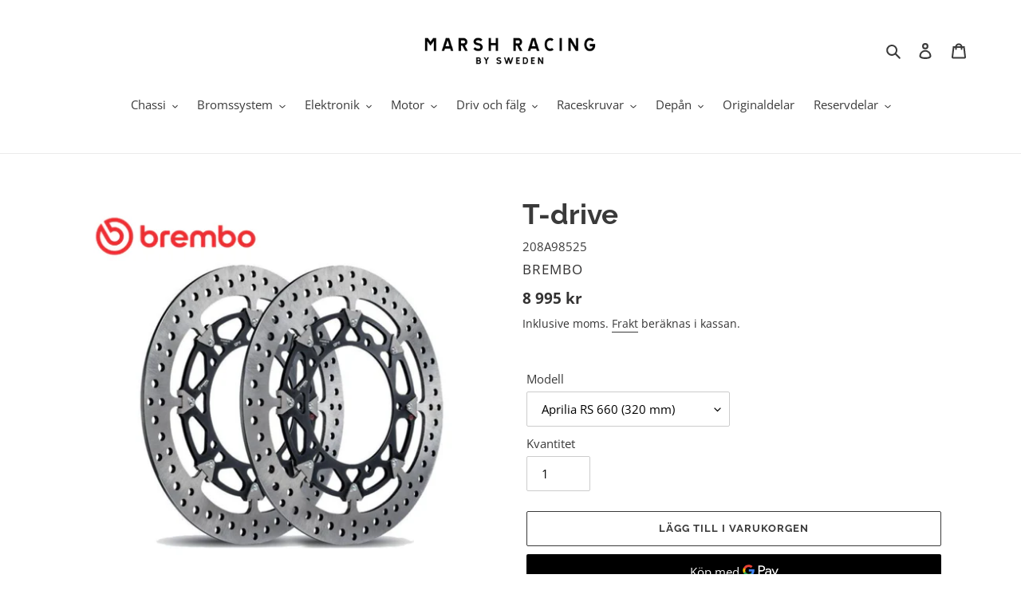

--- FILE ---
content_type: text/html; charset=utf-8
request_url: https://shop.marshracing.se/products/brembo-hp-t-drive
body_size: 35237
content:
<!doctype html>
<html class="no-js" lang="sv">
<head>
  <meta charset="utf-8">
  <meta http-equiv="X-UA-Compatible" content="IE=edge,chrome=1">
  <meta name="viewport" content="width=device-width,initial-scale=1">
  <meta name="theme-color" content="#3a3a3a">

  <link rel="preconnect" href="https://cdn.shopify.com" crossorigin>
  <link rel="preconnect" href="https://fonts.shopifycdn.com" crossorigin>
  <link rel="preconnect" href="https://monorail-edge.shopifysvc.com"><link rel="preload" href="//shop.marshracing.se/cdn/shop/t/1/assets/theme.css?v=136619971045174987231625468010" as="style">
  <link rel="preload" as="font" href="//shop.marshracing.se/cdn/fonts/raleway/raleway_n7.740cf9e1e4566800071db82eeca3cca45f43ba63.woff2" type="font/woff2" crossorigin>
  <link rel="preload" as="font" href="//shop.marshracing.se/cdn/fonts/open_sans/opensans_n4.c32e4d4eca5273f6d4ee95ddf54b5bbb75fc9b61.woff2" type="font/woff2" crossorigin>
  <link rel="preload" as="font" href="//shop.marshracing.se/cdn/fonts/open_sans/opensans_n7.a9393be1574ea8606c68f4441806b2711d0d13e4.woff2" type="font/woff2" crossorigin>
  <link rel="preload" href="//shop.marshracing.se/cdn/shop/t/1/assets/theme.js?v=16203573537316399521625468010" as="script">
  <link rel="preload" href="//shop.marshracing.se/cdn/shop/t/1/assets/lazysizes.js?v=63098554868324070131625468009" as="script"><link rel="canonical" href="https://shop.marshracing.se/products/brembo-hp-t-drive"><link rel="shortcut icon" href="//shop.marshracing.se/cdn/shop/files/Favicon_MR_132233da-aed3-4120-ab8e-f807da503ee3_32x32.png?v=1655028485" type="image/png"><title>T-drive
&ndash; MARSH RACING AB</title><meta name="description" content="Brembo Upgrade är en produktserie utvecklad för att erbjuda bromskomponenter av högsta kvalitet – prisvärda, lättinstallerade och tillgängliga för alla. Serien positionerar sig mellan racingprodukter och standardkomponenter, vilket gör den idealisk för förare som vill uppleva avancerad bromsteknik utan omfattande modif"><!-- /snippets/social-meta-tags.liquid -->


<meta property="og:site_name" content="MARSH RACING AB">
<meta property="og:url" content="https://shop.marshracing.se/products/brembo-hp-t-drive">
<meta property="og:title" content="T-drive">
<meta property="og:type" content="product">
<meta property="og:description" content="Brembo Upgrade är en produktserie utvecklad för att erbjuda bromskomponenter av högsta kvalitet – prisvärda, lättinstallerade och tillgängliga för alla. Serien positionerar sig mellan racingprodukter och standardkomponenter, vilket gör den idealisk för förare som vill uppleva avancerad bromsteknik utan omfattande modif"><meta property="og:image" content="http://shop.marshracing.se/cdn/shop/files/BremboHPT-Drive1.png?v=1701602883">
  <meta property="og:image:secure_url" content="https://shop.marshracing.se/cdn/shop/files/BremboHPT-Drive1.png?v=1701602883">
  <meta property="og:image:width" content="800">
  <meta property="og:image:height" content="800">
  <meta property="og:price:amount" content="8,995">
  <meta property="og:price:currency" content="SEK">



<meta name="twitter:card" content="summary_large_image">
<meta name="twitter:title" content="T-drive">
<meta name="twitter:description" content="Brembo Upgrade är en produktserie utvecklad för att erbjuda bromskomponenter av högsta kvalitet – prisvärda, lättinstallerade och tillgängliga för alla. Serien positionerar sig mellan racingprodukter och standardkomponenter, vilket gör den idealisk för förare som vill uppleva avancerad bromsteknik utan omfattande modif">

  
<style data-shopify>
:root {
    --color-text: #3a3a3a;
    --color-text-rgb: 58, 58, 58;
    --color-body-text: #333232;
    --color-sale-text: #EA0606;
    --color-small-button-text-border: #3a3a3a;
    --color-text-field: #ffffff;
    --color-text-field-text: #000000;
    --color-text-field-text-rgb: 0, 0, 0;

    --color-btn-primary: #3a3a3a;
    --color-btn-primary-darker: #212121;
    --color-btn-primary-text: #ffffff;

    --color-blankstate: rgba(51, 50, 50, 0.35);
    --color-blankstate-border: rgba(51, 50, 50, 0.2);
    --color-blankstate-background: rgba(51, 50, 50, 0.1);

    --color-text-focus:#606060;
    --color-overlay-text-focus:#e6e6e6;
    --color-btn-primary-focus:#606060;
    --color-btn-social-focus:#d2d2d2;
    --color-small-button-text-border-focus:#606060;
    --predictive-search-focus:#f2f2f2;

    --color-body: #ffffff;
    --color-bg: #ffffff;
    --color-bg-rgb: 255, 255, 255;
    --color-bg-alt: rgba(51, 50, 50, 0.05);
    --color-bg-currency-selector: rgba(51, 50, 50, 0.2);

    --color-overlay-title-text: #ffffff;
    --color-image-overlay: #685858;
    --color-image-overlay-rgb: 104, 88, 88;--opacity-image-overlay: 0.4;--hover-overlay-opacity: 0.8;

    --color-border: #ebebeb;
    --color-border-form: #cccccc;
    --color-border-form-darker: #b3b3b3;

    --svg-select-icon: url(//shop.marshracing.se/cdn/shop/t/1/assets/ico-select.svg?v=29003672709104678581625468025);
    --slick-img-url: url(//shop.marshracing.se/cdn/shop/t/1/assets/ajax-loader.gif?v=41356863302472015721625468008);

    --font-weight-body--bold: 700;
    --font-weight-body--bolder: 700;

    --font-stack-header: Raleway, sans-serif;
    --font-style-header: normal;
    --font-weight-header: 700;

    --font-stack-body: "Open Sans", sans-serif;
    --font-style-body: normal;
    --font-weight-body: 400;

    --font-size-header: 26;

    --font-size-base: 15;

    --font-h1-desktop: 35;
    --font-h1-mobile: 32;
    --font-h2-desktop: 20;
    --font-h2-mobile: 18;
    --font-h3-mobile: 20;
    --font-h4-desktop: 17;
    --font-h4-mobile: 15;
    --font-h5-desktop: 15;
    --font-h5-mobile: 13;
    --font-h6-desktop: 14;
    --font-h6-mobile: 12;

    --font-mega-title-large-desktop: 65;

    --font-rich-text-large: 17;
    --font-rich-text-small: 13;

    
--color-video-bg: #f2f2f2;

    
    --global-color-image-loader-primary: rgba(58, 58, 58, 0.06);
    --global-color-image-loader-secondary: rgba(58, 58, 58, 0.12);
  }
</style>


  <style>*,::after,::before{box-sizing:border-box}body{margin:0}body,html{background-color:var(--color-body)}body,button{font-size:calc(var(--font-size-base) * 1px);font-family:var(--font-stack-body);font-style:var(--font-style-body);font-weight:var(--font-weight-body);color:var(--color-text);line-height:1.5}body,button{-webkit-font-smoothing:antialiased;-webkit-text-size-adjust:100%}.border-bottom{border-bottom:1px solid var(--color-border)}.btn--link{background-color:transparent;border:0;margin:0;color:var(--color-text);text-align:left}.text-right{text-align:right}.icon{display:inline-block;width:20px;height:20px;vertical-align:middle;fill:currentColor}.icon__fallback-text,.visually-hidden{position:absolute!important;overflow:hidden;clip:rect(0 0 0 0);height:1px;width:1px;margin:-1px;padding:0;border:0}svg.icon:not(.icon--full-color) circle,svg.icon:not(.icon--full-color) ellipse,svg.icon:not(.icon--full-color) g,svg.icon:not(.icon--full-color) line,svg.icon:not(.icon--full-color) path,svg.icon:not(.icon--full-color) polygon,svg.icon:not(.icon--full-color) polyline,svg.icon:not(.icon--full-color) rect,symbol.icon:not(.icon--full-color) circle,symbol.icon:not(.icon--full-color) ellipse,symbol.icon:not(.icon--full-color) g,symbol.icon:not(.icon--full-color) line,symbol.icon:not(.icon--full-color) path,symbol.icon:not(.icon--full-color) polygon,symbol.icon:not(.icon--full-color) polyline,symbol.icon:not(.icon--full-color) rect{fill:inherit;stroke:inherit}li{list-style:none}.list--inline{padding:0;margin:0}.list--inline>li{display:inline-block;margin-bottom:0;vertical-align:middle}a{color:var(--color-text);text-decoration:none}.h1,.h2,h1,h2{margin:0 0 17.5px;font-family:var(--font-stack-header);font-style:var(--font-style-header);font-weight:var(--font-weight-header);line-height:1.2;overflow-wrap:break-word;word-wrap:break-word}.h1 a,.h2 a,h1 a,h2 a{color:inherit;text-decoration:none;font-weight:inherit}.h1,h1{font-size:calc(((var(--font-h1-desktop))/ (var(--font-size-base))) * 1em);text-transform:none;letter-spacing:0}@media only screen and (max-width:749px){.h1,h1{font-size:calc(((var(--font-h1-mobile))/ (var(--font-size-base))) * 1em)}}.h2,h2{font-size:calc(((var(--font-h2-desktop))/ (var(--font-size-base))) * 1em);text-transform:uppercase;letter-spacing:.1em}@media only screen and (max-width:749px){.h2,h2{font-size:calc(((var(--font-h2-mobile))/ (var(--font-size-base))) * 1em)}}p{color:var(--color-body-text);margin:0 0 19.44444px}@media only screen and (max-width:749px){p{font-size:calc(((var(--font-size-base) - 1)/ (var(--font-size-base))) * 1em)}}p:last-child{margin-bottom:0}@media only screen and (max-width:749px){.small--hide{display:none!important}}.grid{list-style:none;margin:0;padding:0;margin-left:-30px}.grid::after{content:'';display:table;clear:both}@media only screen and (max-width:749px){.grid{margin-left:-22px}}.grid::after{content:'';display:table;clear:both}.grid--no-gutters{margin-left:0}.grid--no-gutters .grid__item{padding-left:0}.grid--table{display:table;table-layout:fixed;width:100%}.grid--table>.grid__item{float:none;display:table-cell;vertical-align:middle}.grid__item{float:left;padding-left:30px;width:100%}@media only screen and (max-width:749px){.grid__item{padding-left:22px}}.grid__item[class*="--push"]{position:relative}@media only screen and (min-width:750px){.medium-up--one-quarter{width:25%}.medium-up--push-one-third{width:33.33%}.medium-up--one-half{width:50%}.medium-up--push-one-third{left:33.33%;position:relative}}.site-header{position:relative;background-color:var(--color-body)}@media only screen and (max-width:749px){.site-header{border-bottom:1px solid var(--color-border)}}@media only screen and (min-width:750px){.site-header{padding:0 55px}.site-header.logo--center{padding-top:30px}}.site-header__logo{margin:15px 0}.logo-align--center .site-header__logo{text-align:center;margin:0 auto}@media only screen and (max-width:749px){.logo-align--center .site-header__logo{text-align:left;margin:15px 0}}@media only screen and (max-width:749px){.site-header__logo{padding-left:22px;text-align:left}.site-header__logo img{margin:0}}.site-header__logo-link{display:inline-block;word-break:break-word}@media only screen and (min-width:750px){.logo-align--center .site-header__logo-link{margin:0 auto}}.site-header__logo-image{display:block}@media only screen and (min-width:750px){.site-header__logo-image{margin:0 auto}}.site-header__logo-image img{width:100%}.site-header__logo-image--centered img{margin:0 auto}.site-header__logo img{display:block}.site-header__icons{position:relative;white-space:nowrap}@media only screen and (max-width:749px){.site-header__icons{width:auto;padding-right:13px}.site-header__icons .btn--link,.site-header__icons .site-header__cart{font-size:calc(((var(--font-size-base))/ (var(--font-size-base))) * 1em)}}.site-header__icons-wrapper{position:relative;display:-webkit-flex;display:-ms-flexbox;display:flex;width:100%;-ms-flex-align:center;-webkit-align-items:center;-moz-align-items:center;-ms-align-items:center;-o-align-items:center;align-items:center;-webkit-justify-content:flex-end;-ms-justify-content:flex-end;justify-content:flex-end}.site-header__account,.site-header__cart,.site-header__search{position:relative}.site-header__search.site-header__icon{display:none}@media only screen and (min-width:1400px){.site-header__search.site-header__icon{display:block}}.site-header__search-toggle{display:block}@media only screen and (min-width:750px){.site-header__account,.site-header__cart{padding:10px 11px}}.site-header__cart-title,.site-header__search-title{position:absolute!important;overflow:hidden;clip:rect(0 0 0 0);height:1px;width:1px;margin:-1px;padding:0;border:0;display:block;vertical-align:middle}.site-header__cart-title{margin-right:3px}.site-header__cart-count{display:flex;align-items:center;justify-content:center;position:absolute;right:.4rem;top:.2rem;font-weight:700;background-color:var(--color-btn-primary);color:var(--color-btn-primary-text);border-radius:50%;min-width:1em;height:1em}.site-header__cart-count span{font-family:HelveticaNeue,"Helvetica Neue",Helvetica,Arial,sans-serif;font-size:calc(11em / 16);line-height:1}@media only screen and (max-width:749px){.site-header__cart-count{top:calc(7em / 16);right:0;border-radius:50%;min-width:calc(19em / 16);height:calc(19em / 16)}}@media only screen and (max-width:749px){.site-header__cart-count span{padding:.25em calc(6em / 16);font-size:12px}}.site-header__menu{display:none}@media only screen and (max-width:749px){.site-header__icon{display:inline-block;vertical-align:middle;padding:10px 11px;margin:0}}@media only screen and (min-width:750px){.site-header__icon .icon-search{margin-right:3px}}.announcement-bar{z-index:10;position:relative;text-align:center;border-bottom:1px solid transparent;padding:2px}.announcement-bar__link{display:block}.announcement-bar__message{display:block;padding:11px 22px;font-size:calc(((16)/ (var(--font-size-base))) * 1em);font-weight:var(--font-weight-header)}@media only screen and (min-width:750px){.announcement-bar__message{padding-left:55px;padding-right:55px}}.site-nav{position:relative;padding:0;text-align:center;margin:25px 0}.site-nav a{padding:3px 10px}.site-nav__link{display:block;white-space:nowrap}.site-nav--centered .site-nav__link{padding-top:0}.site-nav__link .icon-chevron-down{width:calc(8em / 16);height:calc(8em / 16);margin-left:.5rem}.site-nav__label{border-bottom:1px solid transparent}.site-nav__link--active .site-nav__label{border-bottom-color:var(--color-text)}.site-nav__link--button{border:none;background-color:transparent;padding:3px 10px}.site-header__mobile-nav{z-index:11;position:relative;background-color:var(--color-body)}@media only screen and (max-width:749px){.site-header__mobile-nav{display:-webkit-flex;display:-ms-flexbox;display:flex;width:100%;-ms-flex-align:center;-webkit-align-items:center;-moz-align-items:center;-ms-align-items:center;-o-align-items:center;align-items:center}}.mobile-nav--open .icon-close{display:none}.main-content{opacity:0}.main-content .shopify-section{display:none}.main-content .shopify-section:first-child{display:inherit}.critical-hidden{display:none}</style>

  <script>
    window.performance.mark('debut:theme_stylesheet_loaded.start');

    function onLoadStylesheet() {
      performance.mark('debut:theme_stylesheet_loaded.end');
      performance.measure('debut:theme_stylesheet_loaded', 'debut:theme_stylesheet_loaded.start', 'debut:theme_stylesheet_loaded.end');

      var url = "//shop.marshracing.se/cdn/shop/t/1/assets/theme.css?v=136619971045174987231625468010";
      var link = document.querySelector('link[href="' + url + '"]');
      link.loaded = true;
      link.dispatchEvent(new Event('load'));
    }
  </script>

  <link rel="stylesheet" href="//shop.marshracing.se/cdn/shop/t/1/assets/theme.css?v=136619971045174987231625468010" type="text/css" media="print" onload="this.media='all';onLoadStylesheet()">

  <style>
    @font-face {
  font-family: Raleway;
  font-weight: 700;
  font-style: normal;
  font-display: swap;
  src: url("//shop.marshracing.se/cdn/fonts/raleway/raleway_n7.740cf9e1e4566800071db82eeca3cca45f43ba63.woff2") format("woff2"),
       url("//shop.marshracing.se/cdn/fonts/raleway/raleway_n7.84943791ecde186400af8db54cf3b5b5e5049a8f.woff") format("woff");
}

    @font-face {
  font-family: "Open Sans";
  font-weight: 400;
  font-style: normal;
  font-display: swap;
  src: url("//shop.marshracing.se/cdn/fonts/open_sans/opensans_n4.c32e4d4eca5273f6d4ee95ddf54b5bbb75fc9b61.woff2") format("woff2"),
       url("//shop.marshracing.se/cdn/fonts/open_sans/opensans_n4.5f3406f8d94162b37bfa232b486ac93ee892406d.woff") format("woff");
}

    @font-face {
  font-family: "Open Sans";
  font-weight: 700;
  font-style: normal;
  font-display: swap;
  src: url("//shop.marshracing.se/cdn/fonts/open_sans/opensans_n7.a9393be1574ea8606c68f4441806b2711d0d13e4.woff2") format("woff2"),
       url("//shop.marshracing.se/cdn/fonts/open_sans/opensans_n7.7b8af34a6ebf52beb1a4c1d8c73ad6910ec2e553.woff") format("woff");
}

    @font-face {
  font-family: "Open Sans";
  font-weight: 700;
  font-style: normal;
  font-display: swap;
  src: url("//shop.marshracing.se/cdn/fonts/open_sans/opensans_n7.a9393be1574ea8606c68f4441806b2711d0d13e4.woff2") format("woff2"),
       url("//shop.marshracing.se/cdn/fonts/open_sans/opensans_n7.7b8af34a6ebf52beb1a4c1d8c73ad6910ec2e553.woff") format("woff");
}

    @font-face {
  font-family: "Open Sans";
  font-weight: 400;
  font-style: italic;
  font-display: swap;
  src: url("//shop.marshracing.se/cdn/fonts/open_sans/opensans_i4.6f1d45f7a46916cc95c694aab32ecbf7509cbf33.woff2") format("woff2"),
       url("//shop.marshracing.se/cdn/fonts/open_sans/opensans_i4.4efaa52d5a57aa9a57c1556cc2b7465d18839daa.woff") format("woff");
}

    @font-face {
  font-family: "Open Sans";
  font-weight: 700;
  font-style: italic;
  font-display: swap;
  src: url("//shop.marshracing.se/cdn/fonts/open_sans/opensans_i7.916ced2e2ce15f7fcd95d196601a15e7b89ee9a4.woff2") format("woff2"),
       url("//shop.marshracing.se/cdn/fonts/open_sans/opensans_i7.99a9cff8c86ea65461de497ade3d515a98f8b32a.woff") format("woff");
}

  </style>

  <script>
    var theme = {
      breakpoints: {
        medium: 750,
        large: 990,
        widescreen: 1400
      },
      strings: {
        addToCart: "Lägg till i varukorgen",
        soldOut: "Beställningsvara",
        unavailable: "Ej tillgänglig",
        regularPrice: "Ordinarie pris",
        salePrice: "Försäljningspris",
        sale: "Försäljning",
        fromLowestPrice: "Från [price]",
        vendor: "Säljare",
        showMore: "Visa mer",
        showLess: "Visa mindre",
        searchFor: "Sök efter",
        addressError: "Det gick inte att hitta den adressen",
        addressNoResults: "Inga resultat för den adressen",
        addressQueryLimit: "Du har överskridit användningsgränsen för Google API. Överväg att uppgradera till en \u003ca href=\"https:\/\/developers.google.com\/maps\/premium\/usage-limits\"\u003epremiumplan\u003c\/a\u003e.",
        authError: "Det gick inte att autentisera ditt Google Maps-konto.",
        newWindow: "Öppnas i ett nytt fönster.",
        external: "Öppnar extern webbplats.",
        newWindowExternal: "Öppnar extern webbplats i ett nytt fönster.",
        removeLabel: "Ta bort [product]",
        update: "Uppdatera",
        quantity: "Kvantitet",
        discountedTotal: "Rabatterad summa",
        regularTotal: "Regelbunden total",
        priceColumn: "Se priskolumn för rabatterade detaljer.",
        quantityMinimumMessage: "Kvantiteten måste vara 1 eller mer",
        cartError: "Ett fel uppstod när du uppdaterade din varukorg. Var god försök igen.",
        removedItemMessage: "Tog bort \u003cspan class=\"cart__removed-product-details\"\u003e([quantity]) [link]\u003c\/span\u003e från din kundvagn.",
        unitPrice: "Enhetspris",
        unitPriceSeparator: "per",
        oneCartCount: "1 artikel",
        otherCartCount: "[count] artiklar",
        quantityLabel: "Kvantitet: [count]",
        products: "Produkter",
        loading: "Laddar",
        number_of_results: "[result_number] av [results_count]",
        number_of_results_found: "[results_count] resultat hittades",
        one_result_found: "1 resultat hittades"
      },
      moneyFormat: "{{amount_no_decimals}} kr",
      moneyFormatWithCurrency: "{{amount_no_decimals}} SEK",
      settings: {
        predictiveSearchEnabled: true,
        predictiveSearchShowPrice: true,
        predictiveSearchShowVendor: true
      },
      stylesheet: "//shop.marshracing.se/cdn/shop/t/1/assets/theme.css?v=136619971045174987231625468010"
    };document.documentElement.className = document.documentElement.className.replace('no-js', 'js');
  </script><script src="//shop.marshracing.se/cdn/shop/t/1/assets/theme.js?v=16203573537316399521625468010" defer="defer"></script>
  <script src="//shop.marshracing.se/cdn/shop/t/1/assets/lazysizes.js?v=63098554868324070131625468009" async="async"></script>

  <script type="text/javascript">
    if (window.MSInputMethodContext && document.documentMode) {
      var scripts = document.getElementsByTagName('script')[0];
      var polyfill = document.createElement("script");
      polyfill.defer = true;
      polyfill.src = "//shop.marshracing.se/cdn/shop/t/1/assets/ie11CustomProperties.min.js?v=146208399201472936201625468009";

      scripts.parentNode.insertBefore(polyfill, scripts);
    }
  </script>

  <script>window.performance && window.performance.mark && window.performance.mark('shopify.content_for_header.start');</script><meta id="shopify-digital-wallet" name="shopify-digital-wallet" content="/58401292475/digital_wallets/dialog">
<meta name="shopify-checkout-api-token" content="59f03d2e86bb6a3c47885a5e24d33a69">
<link rel="alternate" type="application/json+oembed" href="https://shop.marshracing.se/products/brembo-hp-t-drive.oembed">
<script async="async" src="/checkouts/internal/preloads.js?locale=sv-SE"></script>
<script id="apple-pay-shop-capabilities" type="application/json">{"shopId":58401292475,"countryCode":"SE","currencyCode":"SEK","merchantCapabilities":["supports3DS"],"merchantId":"gid:\/\/shopify\/Shop\/58401292475","merchantName":"MARSH RACING AB","requiredBillingContactFields":["postalAddress","email","phone"],"requiredShippingContactFields":["postalAddress","email","phone"],"shippingType":"shipping","supportedNetworks":["visa","maestro","masterCard"],"total":{"type":"pending","label":"MARSH RACING AB","amount":"1.00"},"shopifyPaymentsEnabled":true,"supportsSubscriptions":true}</script>
<script id="shopify-features" type="application/json">{"accessToken":"59f03d2e86bb6a3c47885a5e24d33a69","betas":["rich-media-storefront-analytics"],"domain":"shop.marshracing.se","predictiveSearch":true,"shopId":58401292475,"locale":"sv"}</script>
<script>var Shopify = Shopify || {};
Shopify.shop = "marsh-racing.myshopify.com";
Shopify.locale = "sv";
Shopify.currency = {"active":"SEK","rate":"1.0"};
Shopify.country = "SE";
Shopify.theme = {"name":"Debut","id":124701343931,"schema_name":"Debut","schema_version":"17.13.0","theme_store_id":796,"role":"main"};
Shopify.theme.handle = "null";
Shopify.theme.style = {"id":null,"handle":null};
Shopify.cdnHost = "shop.marshracing.se/cdn";
Shopify.routes = Shopify.routes || {};
Shopify.routes.root = "/";</script>
<script type="module">!function(o){(o.Shopify=o.Shopify||{}).modules=!0}(window);</script>
<script>!function(o){function n(){var o=[];function n(){o.push(Array.prototype.slice.apply(arguments))}return n.q=o,n}var t=o.Shopify=o.Shopify||{};t.loadFeatures=n(),t.autoloadFeatures=n()}(window);</script>
<script id="shop-js-analytics" type="application/json">{"pageType":"product"}</script>
<script defer="defer" async type="module" src="//shop.marshracing.se/cdn/shopifycloud/shop-js/modules/v2/client.init-shop-cart-sync_D-iVwhuG.sv.esm.js"></script>
<script defer="defer" async type="module" src="//shop.marshracing.se/cdn/shopifycloud/shop-js/modules/v2/chunk.common_D_3wwUAB.esm.js"></script>
<script type="module">
  await import("//shop.marshracing.se/cdn/shopifycloud/shop-js/modules/v2/client.init-shop-cart-sync_D-iVwhuG.sv.esm.js");
await import("//shop.marshracing.se/cdn/shopifycloud/shop-js/modules/v2/chunk.common_D_3wwUAB.esm.js");

  window.Shopify.SignInWithShop?.initShopCartSync?.({"fedCMEnabled":true,"windoidEnabled":true});

</script>
<script id="__st">var __st={"a":58401292475,"offset":3600,"reqid":"9ffd4b4d-821b-40b2-b179-ea75bdfdbf3d-1768667537","pageurl":"shop.marshracing.se\/products\/brembo-hp-t-drive","u":"d97e1517a885","p":"product","rtyp":"product","rid":7232093946043};</script>
<script>window.ShopifyPaypalV4VisibilityTracking = true;</script>
<script id="captcha-bootstrap">!function(){'use strict';const t='contact',e='account',n='new_comment',o=[[t,t],['blogs',n],['comments',n],[t,'customer']],c=[[e,'customer_login'],[e,'guest_login'],[e,'recover_customer_password'],[e,'create_customer']],r=t=>t.map((([t,e])=>`form[action*='/${t}']:not([data-nocaptcha='true']) input[name='form_type'][value='${e}']`)).join(','),a=t=>()=>t?[...document.querySelectorAll(t)].map((t=>t.form)):[];function s(){const t=[...o],e=r(t);return a(e)}const i='password',u='form_key',d=['recaptcha-v3-token','g-recaptcha-response','h-captcha-response',i],f=()=>{try{return window.sessionStorage}catch{return}},m='__shopify_v',_=t=>t.elements[u];function p(t,e,n=!1){try{const o=window.sessionStorage,c=JSON.parse(o.getItem(e)),{data:r}=function(t){const{data:e,action:n}=t;return t[m]||n?{data:e,action:n}:{data:t,action:n}}(c);for(const[e,n]of Object.entries(r))t.elements[e]&&(t.elements[e].value=n);n&&o.removeItem(e)}catch(o){console.error('form repopulation failed',{error:o})}}const l='form_type',E='cptcha';function T(t){t.dataset[E]=!0}const w=window,h=w.document,L='Shopify',v='ce_forms',y='captcha';let A=!1;((t,e)=>{const n=(g='f06e6c50-85a8-45c8-87d0-21a2b65856fe',I='https://cdn.shopify.com/shopifycloud/storefront-forms-hcaptcha/ce_storefront_forms_captcha_hcaptcha.v1.5.2.iife.js',D={infoText:'Skyddas av hCaptcha',privacyText:'Integritet',termsText:'Villkor'},(t,e,n)=>{const o=w[L][v],c=o.bindForm;if(c)return c(t,g,e,D).then(n);var r;o.q.push([[t,g,e,D],n]),r=I,A||(h.body.append(Object.assign(h.createElement('script'),{id:'captcha-provider',async:!0,src:r})),A=!0)});var g,I,D;w[L]=w[L]||{},w[L][v]=w[L][v]||{},w[L][v].q=[],w[L][y]=w[L][y]||{},w[L][y].protect=function(t,e){n(t,void 0,e),T(t)},Object.freeze(w[L][y]),function(t,e,n,w,h,L){const[v,y,A,g]=function(t,e,n){const i=e?o:[],u=t?c:[],d=[...i,...u],f=r(d),m=r(i),_=r(d.filter((([t,e])=>n.includes(e))));return[a(f),a(m),a(_),s()]}(w,h,L),I=t=>{const e=t.target;return e instanceof HTMLFormElement?e:e&&e.form},D=t=>v().includes(t);t.addEventListener('submit',(t=>{const e=I(t);if(!e)return;const n=D(e)&&!e.dataset.hcaptchaBound&&!e.dataset.recaptchaBound,o=_(e),c=g().includes(e)&&(!o||!o.value);(n||c)&&t.preventDefault(),c&&!n&&(function(t){try{if(!f())return;!function(t){const e=f();if(!e)return;const n=_(t);if(!n)return;const o=n.value;o&&e.removeItem(o)}(t);const e=Array.from(Array(32),(()=>Math.random().toString(36)[2])).join('');!function(t,e){_(t)||t.append(Object.assign(document.createElement('input'),{type:'hidden',name:u})),t.elements[u].value=e}(t,e),function(t,e){const n=f();if(!n)return;const o=[...t.querySelectorAll(`input[type='${i}']`)].map((({name:t})=>t)),c=[...d,...o],r={};for(const[a,s]of new FormData(t).entries())c.includes(a)||(r[a]=s);n.setItem(e,JSON.stringify({[m]:1,action:t.action,data:r}))}(t,e)}catch(e){console.error('failed to persist form',e)}}(e),e.submit())}));const S=(t,e)=>{t&&!t.dataset[E]&&(n(t,e.some((e=>e===t))),T(t))};for(const o of['focusin','change'])t.addEventListener(o,(t=>{const e=I(t);D(e)&&S(e,y())}));const B=e.get('form_key'),M=e.get(l),P=B&&M;t.addEventListener('DOMContentLoaded',(()=>{const t=y();if(P)for(const e of t)e.elements[l].value===M&&p(e,B);[...new Set([...A(),...v().filter((t=>'true'===t.dataset.shopifyCaptcha))])].forEach((e=>S(e,t)))}))}(h,new URLSearchParams(w.location.search),n,t,e,['guest_login'])})(!0,!0)}();</script>
<script integrity="sha256-4kQ18oKyAcykRKYeNunJcIwy7WH5gtpwJnB7kiuLZ1E=" data-source-attribution="shopify.loadfeatures" defer="defer" src="//shop.marshracing.se/cdn/shopifycloud/storefront/assets/storefront/load_feature-a0a9edcb.js" crossorigin="anonymous"></script>
<script data-source-attribution="shopify.dynamic_checkout.dynamic.init">var Shopify=Shopify||{};Shopify.PaymentButton=Shopify.PaymentButton||{isStorefrontPortableWallets:!0,init:function(){window.Shopify.PaymentButton.init=function(){};var t=document.createElement("script");t.src="https://shop.marshracing.se/cdn/shopifycloud/portable-wallets/latest/portable-wallets.sv.js",t.type="module",document.head.appendChild(t)}};
</script>
<script data-source-attribution="shopify.dynamic_checkout.buyer_consent">
  function portableWalletsHideBuyerConsent(e){var t=document.getElementById("shopify-buyer-consent"),n=document.getElementById("shopify-subscription-policy-button");t&&n&&(t.classList.add("hidden"),t.setAttribute("aria-hidden","true"),n.removeEventListener("click",e))}function portableWalletsShowBuyerConsent(e){var t=document.getElementById("shopify-buyer-consent"),n=document.getElementById("shopify-subscription-policy-button");t&&n&&(t.classList.remove("hidden"),t.removeAttribute("aria-hidden"),n.addEventListener("click",e))}window.Shopify?.PaymentButton&&(window.Shopify.PaymentButton.hideBuyerConsent=portableWalletsHideBuyerConsent,window.Shopify.PaymentButton.showBuyerConsent=portableWalletsShowBuyerConsent);
</script>
<script>
  function portableWalletsCleanup(e){e&&e.src&&console.error("Failed to load portable wallets script "+e.src);var t=document.querySelectorAll("shopify-accelerated-checkout .shopify-payment-button__skeleton, shopify-accelerated-checkout-cart .wallet-cart-button__skeleton"),e=document.getElementById("shopify-buyer-consent");for(let e=0;e<t.length;e++)t[e].remove();e&&e.remove()}function portableWalletsNotLoadedAsModule(e){e instanceof ErrorEvent&&"string"==typeof e.message&&e.message.includes("import.meta")&&"string"==typeof e.filename&&e.filename.includes("portable-wallets")&&(window.removeEventListener("error",portableWalletsNotLoadedAsModule),window.Shopify.PaymentButton.failedToLoad=e,"loading"===document.readyState?document.addEventListener("DOMContentLoaded",window.Shopify.PaymentButton.init):window.Shopify.PaymentButton.init())}window.addEventListener("error",portableWalletsNotLoadedAsModule);
</script>

<script type="module" src="https://shop.marshracing.se/cdn/shopifycloud/portable-wallets/latest/portable-wallets.sv.js" onError="portableWalletsCleanup(this)" crossorigin="anonymous"></script>
<script nomodule>
  document.addEventListener("DOMContentLoaded", portableWalletsCleanup);
</script>

<script id='scb4127' type='text/javascript' async='' src='https://shop.marshracing.se/cdn/shopifycloud/privacy-banner/storefront-banner.js'></script><link id="shopify-accelerated-checkout-styles" rel="stylesheet" media="screen" href="https://shop.marshracing.se/cdn/shopifycloud/portable-wallets/latest/accelerated-checkout-backwards-compat.css" crossorigin="anonymous">
<style id="shopify-accelerated-checkout-cart">
        #shopify-buyer-consent {
  margin-top: 1em;
  display: inline-block;
  width: 100%;
}

#shopify-buyer-consent.hidden {
  display: none;
}

#shopify-subscription-policy-button {
  background: none;
  border: none;
  padding: 0;
  text-decoration: underline;
  font-size: inherit;
  cursor: pointer;
}

#shopify-subscription-policy-button::before {
  box-shadow: none;
}

      </style>

<script>window.performance && window.performance.mark && window.performance.mark('shopify.content_for_header.end');</script>
<link href="https://monorail-edge.shopifysvc.com" rel="dns-prefetch">
<script>(function(){if ("sendBeacon" in navigator && "performance" in window) {try {var session_token_from_headers = performance.getEntriesByType('navigation')[0].serverTiming.find(x => x.name == '_s').description;} catch {var session_token_from_headers = undefined;}var session_cookie_matches = document.cookie.match(/_shopify_s=([^;]*)/);var session_token_from_cookie = session_cookie_matches && session_cookie_matches.length === 2 ? session_cookie_matches[1] : "";var session_token = session_token_from_headers || session_token_from_cookie || "";function handle_abandonment_event(e) {var entries = performance.getEntries().filter(function(entry) {return /monorail-edge.shopifysvc.com/.test(entry.name);});if (!window.abandonment_tracked && entries.length === 0) {window.abandonment_tracked = true;var currentMs = Date.now();var navigation_start = performance.timing.navigationStart;var payload = {shop_id: 58401292475,url: window.location.href,navigation_start,duration: currentMs - navigation_start,session_token,page_type: "product"};window.navigator.sendBeacon("https://monorail-edge.shopifysvc.com/v1/produce", JSON.stringify({schema_id: "online_store_buyer_site_abandonment/1.1",payload: payload,metadata: {event_created_at_ms: currentMs,event_sent_at_ms: currentMs}}));}}window.addEventListener('pagehide', handle_abandonment_event);}}());</script>
<script id="web-pixels-manager-setup">(function e(e,d,r,n,o){if(void 0===o&&(o={}),!Boolean(null===(a=null===(i=window.Shopify)||void 0===i?void 0:i.analytics)||void 0===a?void 0:a.replayQueue)){var i,a;window.Shopify=window.Shopify||{};var t=window.Shopify;t.analytics=t.analytics||{};var s=t.analytics;s.replayQueue=[],s.publish=function(e,d,r){return s.replayQueue.push([e,d,r]),!0};try{self.performance.mark("wpm:start")}catch(e){}var l=function(){var e={modern:/Edge?\/(1{2}[4-9]|1[2-9]\d|[2-9]\d{2}|\d{4,})\.\d+(\.\d+|)|Firefox\/(1{2}[4-9]|1[2-9]\d|[2-9]\d{2}|\d{4,})\.\d+(\.\d+|)|Chrom(ium|e)\/(9{2}|\d{3,})\.\d+(\.\d+|)|(Maci|X1{2}).+ Version\/(15\.\d+|(1[6-9]|[2-9]\d|\d{3,})\.\d+)([,.]\d+|)( \(\w+\)|)( Mobile\/\w+|) Safari\/|Chrome.+OPR\/(9{2}|\d{3,})\.\d+\.\d+|(CPU[ +]OS|iPhone[ +]OS|CPU[ +]iPhone|CPU IPhone OS|CPU iPad OS)[ +]+(15[._]\d+|(1[6-9]|[2-9]\d|\d{3,})[._]\d+)([._]\d+|)|Android:?[ /-](13[3-9]|1[4-9]\d|[2-9]\d{2}|\d{4,})(\.\d+|)(\.\d+|)|Android.+Firefox\/(13[5-9]|1[4-9]\d|[2-9]\d{2}|\d{4,})\.\d+(\.\d+|)|Android.+Chrom(ium|e)\/(13[3-9]|1[4-9]\d|[2-9]\d{2}|\d{4,})\.\d+(\.\d+|)|SamsungBrowser\/([2-9]\d|\d{3,})\.\d+/,legacy:/Edge?\/(1[6-9]|[2-9]\d|\d{3,})\.\d+(\.\d+|)|Firefox\/(5[4-9]|[6-9]\d|\d{3,})\.\d+(\.\d+|)|Chrom(ium|e)\/(5[1-9]|[6-9]\d|\d{3,})\.\d+(\.\d+|)([\d.]+$|.*Safari\/(?![\d.]+ Edge\/[\d.]+$))|(Maci|X1{2}).+ Version\/(10\.\d+|(1[1-9]|[2-9]\d|\d{3,})\.\d+)([,.]\d+|)( \(\w+\)|)( Mobile\/\w+|) Safari\/|Chrome.+OPR\/(3[89]|[4-9]\d|\d{3,})\.\d+\.\d+|(CPU[ +]OS|iPhone[ +]OS|CPU[ +]iPhone|CPU IPhone OS|CPU iPad OS)[ +]+(10[._]\d+|(1[1-9]|[2-9]\d|\d{3,})[._]\d+)([._]\d+|)|Android:?[ /-](13[3-9]|1[4-9]\d|[2-9]\d{2}|\d{4,})(\.\d+|)(\.\d+|)|Mobile Safari.+OPR\/([89]\d|\d{3,})\.\d+\.\d+|Android.+Firefox\/(13[5-9]|1[4-9]\d|[2-9]\d{2}|\d{4,})\.\d+(\.\d+|)|Android.+Chrom(ium|e)\/(13[3-9]|1[4-9]\d|[2-9]\d{2}|\d{4,})\.\d+(\.\d+|)|Android.+(UC? ?Browser|UCWEB|U3)[ /]?(15\.([5-9]|\d{2,})|(1[6-9]|[2-9]\d|\d{3,})\.\d+)\.\d+|SamsungBrowser\/(5\.\d+|([6-9]|\d{2,})\.\d+)|Android.+MQ{2}Browser\/(14(\.(9|\d{2,})|)|(1[5-9]|[2-9]\d|\d{3,})(\.\d+|))(\.\d+|)|K[Aa][Ii]OS\/(3\.\d+|([4-9]|\d{2,})\.\d+)(\.\d+|)/},d=e.modern,r=e.legacy,n=navigator.userAgent;return n.match(d)?"modern":n.match(r)?"legacy":"unknown"}(),u="modern"===l?"modern":"legacy",c=(null!=n?n:{modern:"",legacy:""})[u],f=function(e){return[e.baseUrl,"/wpm","/b",e.hashVersion,"modern"===e.buildTarget?"m":"l",".js"].join("")}({baseUrl:d,hashVersion:r,buildTarget:u}),m=function(e){var d=e.version,r=e.bundleTarget,n=e.surface,o=e.pageUrl,i=e.monorailEndpoint;return{emit:function(e){var a=e.status,t=e.errorMsg,s=(new Date).getTime(),l=JSON.stringify({metadata:{event_sent_at_ms:s},events:[{schema_id:"web_pixels_manager_load/3.1",payload:{version:d,bundle_target:r,page_url:o,status:a,surface:n,error_msg:t},metadata:{event_created_at_ms:s}}]});if(!i)return console&&console.warn&&console.warn("[Web Pixels Manager] No Monorail endpoint provided, skipping logging."),!1;try{return self.navigator.sendBeacon.bind(self.navigator)(i,l)}catch(e){}var u=new XMLHttpRequest;try{return u.open("POST",i,!0),u.setRequestHeader("Content-Type","text/plain"),u.send(l),!0}catch(e){return console&&console.warn&&console.warn("[Web Pixels Manager] Got an unhandled error while logging to Monorail."),!1}}}}({version:r,bundleTarget:l,surface:e.surface,pageUrl:self.location.href,monorailEndpoint:e.monorailEndpoint});try{o.browserTarget=l,function(e){var d=e.src,r=e.async,n=void 0===r||r,o=e.onload,i=e.onerror,a=e.sri,t=e.scriptDataAttributes,s=void 0===t?{}:t,l=document.createElement("script"),u=document.querySelector("head"),c=document.querySelector("body");if(l.async=n,l.src=d,a&&(l.integrity=a,l.crossOrigin="anonymous"),s)for(var f in s)if(Object.prototype.hasOwnProperty.call(s,f))try{l.dataset[f]=s[f]}catch(e){}if(o&&l.addEventListener("load",o),i&&l.addEventListener("error",i),u)u.appendChild(l);else{if(!c)throw new Error("Did not find a head or body element to append the script");c.appendChild(l)}}({src:f,async:!0,onload:function(){if(!function(){var e,d;return Boolean(null===(d=null===(e=window.Shopify)||void 0===e?void 0:e.analytics)||void 0===d?void 0:d.initialized)}()){var d=window.webPixelsManager.init(e)||void 0;if(d){var r=window.Shopify.analytics;r.replayQueue.forEach((function(e){var r=e[0],n=e[1],o=e[2];d.publishCustomEvent(r,n,o)})),r.replayQueue=[],r.publish=d.publishCustomEvent,r.visitor=d.visitor,r.initialized=!0}}},onerror:function(){return m.emit({status:"failed",errorMsg:"".concat(f," has failed to load")})},sri:function(e){var d=/^sha384-[A-Za-z0-9+/=]+$/;return"string"==typeof e&&d.test(e)}(c)?c:"",scriptDataAttributes:o}),m.emit({status:"loading"})}catch(e){m.emit({status:"failed",errorMsg:(null==e?void 0:e.message)||"Unknown error"})}}})({shopId: 58401292475,storefrontBaseUrl: "https://shop.marshracing.se",extensionsBaseUrl: "https://extensions.shopifycdn.com/cdn/shopifycloud/web-pixels-manager",monorailEndpoint: "https://monorail-edge.shopifysvc.com/unstable/produce_batch",surface: "storefront-renderer",enabledBetaFlags: ["2dca8a86"],webPixelsConfigList: [{"id":"shopify-app-pixel","configuration":"{}","eventPayloadVersion":"v1","runtimeContext":"STRICT","scriptVersion":"0450","apiClientId":"shopify-pixel","type":"APP","privacyPurposes":["ANALYTICS","MARKETING"]},{"id":"shopify-custom-pixel","eventPayloadVersion":"v1","runtimeContext":"LAX","scriptVersion":"0450","apiClientId":"shopify-pixel","type":"CUSTOM","privacyPurposes":["ANALYTICS","MARKETING"]}],isMerchantRequest: false,initData: {"shop":{"name":"MARSH RACING AB","paymentSettings":{"currencyCode":"SEK"},"myshopifyDomain":"marsh-racing.myshopify.com","countryCode":"SE","storefrontUrl":"https:\/\/shop.marshracing.se"},"customer":null,"cart":null,"checkout":null,"productVariants":[{"price":{"amount":8995.0,"currencyCode":"SEK"},"product":{"title":"T-drive","vendor":"Brembo","id":"7232093946043","untranslatedTitle":"T-drive","url":"\/products\/brembo-hp-t-drive","type":"Bromsskivor"},"id":"42132998783163","image":{"src":"\/\/shop.marshracing.se\/cdn\/shop\/files\/BremboHPT-Drive1.png?v=1701602883"},"sku":"208A98525","title":"Aprilia RS 660 (320 mm)","untranslatedTitle":"Aprilia RS 660 (320 mm)"},{"price":{"amount":8995.0,"currencyCode":"SEK"},"product":{"title":"T-drive","vendor":"Brembo","id":"7232093946043","untranslatedTitle":"T-drive","url":"\/products\/brembo-hp-t-drive","type":"Bromsskivor"},"id":"42132998815931","image":{"src":"\/\/shop.marshracing.se\/cdn\/shop\/files\/BremboHPT-Drive1.png?v=1701602883"},"sku":"208A98525","title":"Aprilia RSV4 R 2009-2014 (320 mm)","untranslatedTitle":"Aprilia RSV4 R 2009-2014 (320 mm)"},{"price":{"amount":8995.0,"currencyCode":"SEK"},"product":{"title":"T-drive","vendor":"Brembo","id":"7232093946043","untranslatedTitle":"T-drive","url":"\/products\/brembo-hp-t-drive","type":"Bromsskivor"},"id":"42132998848699","image":{"src":"\/\/shop.marshracing.se\/cdn\/shop\/files\/BremboHPT-Drive1.png?v=1701602883"},"sku":"208A98525","title":"Aprilia RSV4 Factory 2009-2014 (320 mm)","untranslatedTitle":"Aprilia RSV4 Factory 2009-2014 (320 mm)"},{"price":{"amount":11295.0,"currencyCode":"SEK"},"product":{"title":"T-drive","vendor":"Brembo","id":"7232093946043","untranslatedTitle":"T-drive","url":"\/products\/brembo-hp-t-drive","type":"Bromsskivor"},"id":"42132998881467","image":{"src":"\/\/shop.marshracing.se\/cdn\/shop\/files\/BremboHPT-Drive1.png?v=1701602883"},"sku":"208C89025","title":"Aprilia RSV4 RR 2015-2020 (330 mm)","untranslatedTitle":"Aprilia RSV4 RR 2015-2020 (330 mm)"},{"price":{"amount":11295.0,"currencyCode":"SEK"},"product":{"title":"T-drive","vendor":"Brembo","id":"7232093946043","untranslatedTitle":"T-drive","url":"\/products\/brembo-hp-t-drive","type":"Bromsskivor"},"id":"42132998914235","image":{"src":"\/\/shop.marshracing.se\/cdn\/shop\/files\/BremboHPT-Drive1.png?v=1701602883"},"sku":"208C89025","title":"Aprilia RSV4 RF 2015-2020 (330 mm)","untranslatedTitle":"Aprilia RSV4 RF 2015-2020 (330 mm)"},{"price":{"amount":8995.0,"currencyCode":"SEK"},"product":{"title":"T-drive","vendor":"Brembo","id":"7232093946043","untranslatedTitle":"T-drive","url":"\/products\/brembo-hp-t-drive","type":"Bromsskivor"},"id":"42132998979771","image":{"src":"\/\/shop.marshracing.se\/cdn\/shop\/files\/BremboHPT-Drive1.png?v=1701602883"},"sku":"208A98567","title":"BMW S1000RR 2019- (320 mm)","untranslatedTitle":"BMW S1000RR 2019- (320 mm)"},{"price":{"amount":8995.0,"currencyCode":"SEK"},"product":{"title":"T-drive","vendor":"Brembo","id":"7232093946043","untranslatedTitle":"T-drive","url":"\/products\/brembo-hp-t-drive","type":"Bromsskivor"},"id":"42132999012539","image":{"src":"\/\/shop.marshracing.se\/cdn\/shop\/files\/BremboHPT-Drive1.png?v=1701602883"},"sku":"208A98553","title":"BMW S1000RR HP4 2012-2014 (320 mm)","untranslatedTitle":"BMW S1000RR HP4 2012-2014 (320 mm)"},{"price":{"amount":8995.0,"currencyCode":"SEK"},"product":{"title":"T-drive","vendor":"Brembo","id":"7232093946043","untranslatedTitle":"T-drive","url":"\/products\/brembo-hp-t-drive","type":"Bromsskivor"},"id":"42132999078075","image":{"src":"\/\/shop.marshracing.se\/cdn\/shop\/files\/BremboHPT-Drive1.png?v=1701602883"},"sku":"208A98553","title":"BMW S1000RR HP4 2017 (320 mm)","untranslatedTitle":"BMW S1000RR HP4 2017 (320 mm)"},{"price":{"amount":8995.0,"currencyCode":"SEK"},"product":{"title":"T-drive","vendor":"Brembo","id":"7232093946043","untranslatedTitle":"T-drive","url":"\/products\/brembo-hp-t-drive","type":"Bromsskivor"},"id":"42132999110843","image":{"src":"\/\/shop.marshracing.se\/cdn\/shop\/files\/BremboHPT-Drive1.png?v=1701602883"},"sku":"208A98553","title":"BMW S1000RR 2015-2018 (320 mm)","untranslatedTitle":"BMW S1000RR 2015-2018 (320 mm)"},{"price":{"amount":8995.0,"currencyCode":"SEK"},"product":{"title":"T-drive","vendor":"Brembo","id":"7232093946043","untranslatedTitle":"T-drive","url":"\/products\/brembo-hp-t-drive","type":"Bromsskivor"},"id":"42132999143611","image":{"src":"\/\/shop.marshracing.se\/cdn\/shop\/files\/BremboHPT-Drive1.png?v=1701602883"},"sku":"208A98567","title":"BMW M1000RR\/S1000RR 2020- (320 mm)","untranslatedTitle":"BMW M1000RR\/S1000RR 2020- (320 mm)"},{"price":{"amount":8995.0,"currencyCode":"SEK"},"product":{"title":"T-drive","vendor":"Brembo","id":"7232093946043","untranslatedTitle":"T-drive","url":"\/products\/brembo-hp-t-drive","type":"Bromsskivor"},"id":"42132999176379","image":{"src":"\/\/shop.marshracing.se\/cdn\/shop\/files\/BremboHPT-Drive1.png?v=1701602883"},"sku":"208A98511","title":"Ducati 959 Panigale 2016-2019 (320 mm)","untranslatedTitle":"Ducati 959 Panigale 2016-2019 (320 mm)"},{"price":{"amount":10495.0,"currencyCode":"SEK"},"product":{"title":"T-drive","vendor":"Brembo","id":"7232093946043","untranslatedTitle":"T-drive","url":"\/products\/brembo-hp-t-drive","type":"Bromsskivor"},"id":"42132999209147","image":{"src":"\/\/shop.marshracing.se\/cdn\/shop\/files\/BremboHPT-Drive1.png?v=1701602883"},"sku":"208C89011","title":"Ducati Panigale V4R 2019- (330 mm)","untranslatedTitle":"Ducati Panigale V4R 2019- (330 mm)"},{"price":{"amount":8995.0,"currencyCode":"SEK"},"product":{"title":"T-drive","vendor":"Brembo","id":"7232093946043","untranslatedTitle":"T-drive","url":"\/products\/brembo-hp-t-drive","type":"Bromsskivor"},"id":"42132999241915","image":{"src":"\/\/shop.marshracing.se\/cdn\/shop\/files\/BremboHPT-Drive1.png?v=1701602883"},"sku":"208A98511","title":"Ducati Panigale V2 2020- (320 mm)","untranslatedTitle":"Ducati Panigale V2 2020- (320 mm)"},{"price":{"amount":9695.0,"currencyCode":"SEK"},"product":{"title":"T-drive","vendor":"Brembo","id":"7232093946043","untranslatedTitle":"T-drive","url":"\/products\/brembo-hp-t-drive","type":"Bromsskivor"},"id":"42132999274683","image":{"src":"\/\/shop.marshracing.se\/cdn\/shop\/files\/BremboHPT-Drive1.png?v=1701602883"},"sku":"208A98546","title":"Honda CBR600RR 2007- (310 mm)","untranslatedTitle":"Honda CBR600RR 2007- (310 mm)"},{"price":{"amount":8995.0,"currencyCode":"SEK"},"product":{"title":"T-drive","vendor":"Brembo","id":"7232093946043","untranslatedTitle":"T-drive","url":"\/products\/brembo-hp-t-drive","type":"Bromsskivor"},"id":"42132999307451","image":{"src":"\/\/shop.marshracing.se\/cdn\/shop\/files\/BremboHPT-Drive1.png?v=1701602883"},"sku":"208A98512","title":"Honda CBR600RR 2007- (320 mm)","untranslatedTitle":"Honda CBR600RR 2007- (320 mm)"},{"price":{"amount":8995.0,"currencyCode":"SEK"},"product":{"title":"T-drive","vendor":"Brembo","id":"7232093946043","untranslatedTitle":"T-drive","url":"\/products\/brembo-hp-t-drive","type":"Bromsskivor"},"id":"42132999340219","image":{"src":"\/\/shop.marshracing.se\/cdn\/shop\/files\/BremboHPT-Drive1.png?v=1701602883"},"sku":"208A98545","title":"Honda CBR1000RR 2008-2016 (320 mm)","untranslatedTitle":"Honda CBR1000RR 2008-2016 (320 mm)"},{"price":{"amount":8995.0,"currencyCode":"SEK"},"product":{"title":"T-drive","vendor":"Brembo","id":"7232093946043","untranslatedTitle":"T-drive","url":"\/products\/brembo-hp-t-drive","type":"Bromsskivor"},"id":"42132999372987","image":{"src":"\/\/shop.marshracing.se\/cdn\/shop\/files\/BremboHPT-Drive1.png?v=1701602883"},"sku":"208A98564","title":"Honda CBR1000RR 2017-2019 (320 mm)","untranslatedTitle":"Honda CBR1000RR 2017-2019 (320 mm)"},{"price":{"amount":8995.0,"currencyCode":"SEK"},"product":{"title":"T-drive","vendor":"Brembo","id":"7232093946043","untranslatedTitle":"T-drive","url":"\/products\/brembo-hp-t-drive","type":"Bromsskivor"},"id":"42132999405755","image":{"src":"\/\/shop.marshracing.se\/cdn\/shop\/files\/BremboHPT-Drive1.png?v=1701602883"},"sku":"208A98564","title":"Honda CBR1000RR SP 1 2017-2019 (320 mm)","untranslatedTitle":"Honda CBR1000RR SP 1 2017-2019 (320 mm)"},{"price":{"amount":8995.0,"currencyCode":"SEK"},"product":{"title":"T-drive","vendor":"Brembo","id":"7232093946043","untranslatedTitle":"T-drive","url":"\/products\/brembo-hp-t-drive","type":"Bromsskivor"},"id":"42132999438523","image":{"src":"\/\/shop.marshracing.se\/cdn\/shop\/files\/BremboHPT-Drive1.png?v=1701602883"},"sku":"208A98565","title":"Honda CBR1000RR SP 2 2017-2019 (320 mm)","untranslatedTitle":"Honda CBR1000RR SP 2 2017-2019 (320 mm)"},{"price":{"amount":10495.0,"currencyCode":"SEK"},"product":{"title":"T-drive","vendor":"Brembo","id":"7232093946043","untranslatedTitle":"T-drive","url":"\/products\/brembo-hp-t-drive","type":"Bromsskivor"},"id":"42132999471291","image":{"src":"\/\/shop.marshracing.se\/cdn\/shop\/files\/BremboHPT-Drive1.png?v=1701602883"},"sku":"208C89069","title":"Honda CBR1000RR-R 2020- (330 mm)","untranslatedTitle":"Honda CBR1000RR-R 2020- (330 mm)"},{"price":{"amount":8995.0,"currencyCode":"SEK"},"product":{"title":"T-drive","vendor":"Brembo","id":"7232093946043","untranslatedTitle":"T-drive","url":"\/products\/brembo-hp-t-drive","type":"Bromsskivor"},"id":"42132999602363","image":{"src":"\/\/shop.marshracing.se\/cdn\/shop\/files\/BremboHPT-Drive1.png?v=1701602883"},"sku":"208A98522","title":"Kawasaki ZX-6R 2007-2012 (320 mm)","untranslatedTitle":"Kawasaki ZX-6R 2007-2012 (320 mm)"},{"price":{"amount":8995.0,"currencyCode":"SEK"},"product":{"title":"T-drive","vendor":"Brembo","id":"7232093946043","untranslatedTitle":"T-drive","url":"\/products\/brembo-hp-t-drive","type":"Bromsskivor"},"id":"42132999635131","image":{"src":"\/\/shop.marshracing.se\/cdn\/shop\/files\/BremboHPT-Drive1.png?v=1701602883"},"sku":"208A98534","title":"Kawasaki ZX-10R 2004-2015 (310 mm)","untranslatedTitle":"Kawasaki ZX-10R 2004-2015 (310 mm)"},{"price":{"amount":8995.0,"currencyCode":"SEK"},"product":{"title":"T-drive","vendor":"Brembo","id":"7232093946043","untranslatedTitle":"T-drive","url":"\/products\/brembo-hp-t-drive","type":"Bromsskivor"},"id":"42132999667899","image":{"src":"\/\/shop.marshracing.se\/cdn\/shop\/files\/BremboHPT-Drive1.png?v=1701602883"},"sku":"208A98522","title":"Kawasaki ZX-10R 2004-2015 (320 mm)","untranslatedTitle":"Kawasaki ZX-10R 2004-2015 (320 mm)"},{"price":{"amount":10495.0,"currencyCode":"SEK"},"product":{"title":"T-drive","vendor":"Brembo","id":"7232093946043","untranslatedTitle":"T-drive","url":"\/products\/brembo-hp-t-drive","type":"Bromsskivor"},"id":"42132999700667","image":{"src":"\/\/shop.marshracing.se\/cdn\/shop\/files\/BremboHPT-Drive1.png?v=1701602883"},"sku":"208C89022","title":"Kawasaki ZX-10R 2016- (330 mm)","untranslatedTitle":"Kawasaki ZX-10R 2016- (330 mm)"},{"price":{"amount":10495.0,"currencyCode":"SEK"},"product":{"title":"T-drive","vendor":"Brembo","id":"7232093946043","untranslatedTitle":"T-drive","url":"\/products\/brembo-hp-t-drive","type":"Bromsskivor"},"id":"42132999733435","image":{"src":"\/\/shop.marshracing.se\/cdn\/shop\/files\/BremboHPT-Drive1.png?v=1701602883"},"sku":"208C89061","title":"Kawasaki ZX-10RR 2017- (330 mm)","untranslatedTitle":"Kawasaki ZX-10RR 2017- (330 mm)"},{"price":{"amount":9695.0,"currencyCode":"SEK"},"product":{"title":"T-drive","vendor":"Brembo","id":"7232093946043","untranslatedTitle":"T-drive","url":"\/products\/brembo-hp-t-drive","type":"Bromsskivor"},"id":"42132999766203","image":{"src":"\/\/shop.marshracing.se\/cdn\/shop\/files\/BremboHPT-Drive1.png?v=1701602883"},"sku":"208A98532","title":"Suzuki GSX-R600 2011-2017 (310 mm)","untranslatedTitle":"Suzuki GSX-R600 2011-2017 (310 mm)"},{"price":{"amount":9695.0,"currencyCode":"SEK"},"product":{"title":"T-drive","vendor":"Brembo","id":"7232093946043","untranslatedTitle":"T-drive","url":"\/products\/brembo-hp-t-drive","type":"Bromsskivor"},"id":"42132999798971","image":{"src":"\/\/shop.marshracing.se\/cdn\/shop\/files\/BremboHPT-Drive1.png?v=1701602883"},"sku":"208A98533","title":"Suzuki GSX-R600 2011-2017 (320 mm)","untranslatedTitle":"Suzuki GSX-R600 2011-2017 (320 mm)"},{"price":{"amount":9695.0,"currencyCode":"SEK"},"product":{"title":"T-drive","vendor":"Brembo","id":"7232093946043","untranslatedTitle":"T-drive","url":"\/products\/brembo-hp-t-drive","type":"Bromsskivor"},"id":"42132999831739","image":{"src":"\/\/shop.marshracing.se\/cdn\/shop\/files\/BremboHPT-Drive1.png?v=1701602883"},"sku":"208A98532","title":"Suzuki GSX-R1000 2012-2016 (310 mm)","untranslatedTitle":"Suzuki GSX-R1000 2012-2016 (310 mm)"},{"price":{"amount":9695.0,"currencyCode":"SEK"},"product":{"title":"T-drive","vendor":"Brembo","id":"7232093946043","untranslatedTitle":"T-drive","url":"\/products\/brembo-hp-t-drive","type":"Bromsskivor"},"id":"42132999864507","image":{"src":"\/\/shop.marshracing.se\/cdn\/shop\/files\/BremboHPT-Drive1.png?v=1701602883"},"sku":"208A98532","title":"Suzuki GSX-R1000 2012-2016 (320 mm)","untranslatedTitle":"Suzuki GSX-R1000 2012-2016 (320 mm)"},{"price":{"amount":9695.0,"currencyCode":"SEK"},"product":{"title":"T-drive","vendor":"Brembo","id":"7232093946043","untranslatedTitle":"T-drive","url":"\/products\/brembo-hp-t-drive","type":"Bromsskivor"},"id":"42132999897275","image":{"src":"\/\/shop.marshracing.se\/cdn\/shop\/files\/BremboHPT-Drive1.png?v=1701602883"},"sku":"208A98533","title":"Suzuki GSX-R1000 2017-2020  (320 mm)","untranslatedTitle":"Suzuki GSX-R1000 2017-2020  (320 mm)"},{"price":{"amount":9695.0,"currencyCode":"SEK"},"product":{"title":"T-drive","vendor":"Brembo","id":"7232093946043","untranslatedTitle":"T-drive","url":"\/products\/brembo-hp-t-drive","type":"Bromsskivor"},"id":"42132999930043","image":{"src":"\/\/shop.marshracing.se\/cdn\/shop\/files\/BremboHPT-Drive1.png?v=1701602883"},"sku":"208A98530","title":"Triumph Daytona 675R 2009-2012 (310 mm)","untranslatedTitle":"Triumph Daytona 675R 2009-2012 (310 mm)"},{"price":{"amount":9695.0,"currencyCode":"SEK"},"product":{"title":"T-drive","vendor":"Brembo","id":"7232093946043","untranslatedTitle":"T-drive","url":"\/products\/brembo-hp-t-drive","type":"Bromsskivor"},"id":"42132999962811","image":{"src":"\/\/shop.marshracing.se\/cdn\/shop\/files\/BremboHPT-Drive1.png?v=1701602883"},"sku":"208A98556","title":"Triumph Daytona 675R 2013-2016 (310 mm)","untranslatedTitle":"Triumph Daytona 675R 2013-2016 (310 mm)"},{"price":{"amount":9695.0,"currencyCode":"SEK"},"product":{"title":"T-drive","vendor":"Brembo","id":"7232093946043","untranslatedTitle":"T-drive","url":"\/products\/brembo-hp-t-drive","type":"Bromsskivor"},"id":"42133000028347","image":{"src":"\/\/shop.marshracing.se\/cdn\/shop\/files\/BremboHPT-Drive1.png?v=1701602883"},"sku":"208A98520","title":"Yamaha YZF R6 2010-2016 (310 mm)","untranslatedTitle":"Yamaha YZF R6 2010-2016 (310 mm)"},{"price":{"amount":9695.0,"currencyCode":"SEK"},"product":{"title":"T-drive","vendor":"Brembo","id":"7232093946043","untranslatedTitle":"T-drive","url":"\/products\/brembo-hp-t-drive","type":"Bromsskivor"},"id":"42133000061115","image":{"src":"\/\/shop.marshracing.se\/cdn\/shop\/files\/BremboHPT-Drive1.png?v=1701602883"},"sku":"208A98521","title":"Yamaha YZF R6 2010-2016 (320 mm)","untranslatedTitle":"Yamaha YZF R6 2010-2016 (320 mm)"},{"price":{"amount":9695.0,"currencyCode":"SEK"},"product":{"title":"T-drive","vendor":"Brembo","id":"7232093946043","untranslatedTitle":"T-drive","url":"\/products\/brembo-hp-t-drive","type":"Bromsskivor"},"id":"42133000093883","image":{"src":"\/\/shop.marshracing.se\/cdn\/shop\/files\/BremboHPT-Drive1.png?v=1701602883"},"sku":"208A98548","title":"Yamaha YZF R6 2017- (320 mm)","untranslatedTitle":"Yamaha YZF R6 2017- (320 mm)"},{"price":{"amount":9695.0,"currencyCode":"SEK"},"product":{"title":"T-drive","vendor":"Brembo","id":"7232093946043","untranslatedTitle":"T-drive","url":"\/products\/brembo-hp-t-drive","type":"Bromsskivor"},"id":"42133000126651","image":{"src":"\/\/shop.marshracing.se\/cdn\/shop\/files\/BremboHPT-Drive1.png?v=1701602883"},"sku":"208A98548","title":"Yamaha YZF R1 2009-2014 (310 mm)","untranslatedTitle":"Yamaha YZF R1 2009-2014 (310 mm)"},{"price":{"amount":9695.0,"currencyCode":"SEK"},"product":{"title":"T-drive","vendor":"Brembo","id":"7232093946043","untranslatedTitle":"T-drive","url":"\/products\/brembo-hp-t-drive","type":"Bromsskivor"},"id":"42133000159419","image":{"src":"\/\/shop.marshracing.se\/cdn\/shop\/files\/BremboHPT-Drive1.png?v=1701602883"},"sku":"208A98521","title":"Yamaha YZF R1 2009-2014 (320 mm)","untranslatedTitle":"Yamaha YZF R1 2009-2014 (320 mm)"},{"price":{"amount":9695.0,"currencyCode":"SEK"},"product":{"title":"T-drive","vendor":"Brembo","id":"7232093946043","untranslatedTitle":"T-drive","url":"\/products\/brembo-hp-t-drive","type":"Bromsskivor"},"id":"42133000192187","image":{"src":"\/\/shop.marshracing.se\/cdn\/shop\/files\/BremboHPT-Drive1.png?v=1701602883"},"sku":"208A98548","title":"Yamaha YZF R1 2015- (320 mm)","untranslatedTitle":"Yamaha YZF R1 2015- (320 mm)"},{"price":{"amount":9695.0,"currencyCode":"SEK"},"product":{"title":"T-drive","vendor":"Brembo","id":"7232093946043","untranslatedTitle":"T-drive","url":"\/products\/brembo-hp-t-drive","type":"Bromsskivor"},"id":"42133000224955","image":{"src":"\/\/shop.marshracing.se\/cdn\/shop\/files\/BremboHPT-Drive1.png?v=1701602883"},"sku":"208A98548","title":"Yamaha YZF R1M 2015- (320 mm)","untranslatedTitle":"Yamaha YZF R1M 2015- (320 mm)"}],"purchasingCompany":null},},"https://shop.marshracing.se/cdn","fcfee988w5aeb613cpc8e4bc33m6693e112",{"modern":"","legacy":""},{"shopId":"58401292475","storefrontBaseUrl":"https:\/\/shop.marshracing.se","extensionBaseUrl":"https:\/\/extensions.shopifycdn.com\/cdn\/shopifycloud\/web-pixels-manager","surface":"storefront-renderer","enabledBetaFlags":"[\"2dca8a86\"]","isMerchantRequest":"false","hashVersion":"fcfee988w5aeb613cpc8e4bc33m6693e112","publish":"custom","events":"[[\"page_viewed\",{}],[\"product_viewed\",{\"productVariant\":{\"price\":{\"amount\":8995.0,\"currencyCode\":\"SEK\"},\"product\":{\"title\":\"T-drive\",\"vendor\":\"Brembo\",\"id\":\"7232093946043\",\"untranslatedTitle\":\"T-drive\",\"url\":\"\/products\/brembo-hp-t-drive\",\"type\":\"Bromsskivor\"},\"id\":\"42132998783163\",\"image\":{\"src\":\"\/\/shop.marshracing.se\/cdn\/shop\/files\/BremboHPT-Drive1.png?v=1701602883\"},\"sku\":\"208A98525\",\"title\":\"Aprilia RS 660 (320 mm)\",\"untranslatedTitle\":\"Aprilia RS 660 (320 mm)\"}}]]"});</script><script>
  window.ShopifyAnalytics = window.ShopifyAnalytics || {};
  window.ShopifyAnalytics.meta = window.ShopifyAnalytics.meta || {};
  window.ShopifyAnalytics.meta.currency = 'SEK';
  var meta = {"product":{"id":7232093946043,"gid":"gid:\/\/shopify\/Product\/7232093946043","vendor":"Brembo","type":"Bromsskivor","handle":"brembo-hp-t-drive","variants":[{"id":42132998783163,"price":899500,"name":"T-drive - Aprilia RS 660 (320 mm)","public_title":"Aprilia RS 660 (320 mm)","sku":"208A98525"},{"id":42132998815931,"price":899500,"name":"T-drive - Aprilia RSV4 R 2009-2014 (320 mm)","public_title":"Aprilia RSV4 R 2009-2014 (320 mm)","sku":"208A98525"},{"id":42132998848699,"price":899500,"name":"T-drive - Aprilia RSV4 Factory 2009-2014 (320 mm)","public_title":"Aprilia RSV4 Factory 2009-2014 (320 mm)","sku":"208A98525"},{"id":42132998881467,"price":1129500,"name":"T-drive - Aprilia RSV4 RR 2015-2020 (330 mm)","public_title":"Aprilia RSV4 RR 2015-2020 (330 mm)","sku":"208C89025"},{"id":42132998914235,"price":1129500,"name":"T-drive - Aprilia RSV4 RF 2015-2020 (330 mm)","public_title":"Aprilia RSV4 RF 2015-2020 (330 mm)","sku":"208C89025"},{"id":42132998979771,"price":899500,"name":"T-drive - BMW S1000RR 2019- (320 mm)","public_title":"BMW S1000RR 2019- (320 mm)","sku":"208A98567"},{"id":42132999012539,"price":899500,"name":"T-drive - BMW S1000RR HP4 2012-2014 (320 mm)","public_title":"BMW S1000RR HP4 2012-2014 (320 mm)","sku":"208A98553"},{"id":42132999078075,"price":899500,"name":"T-drive - BMW S1000RR HP4 2017 (320 mm)","public_title":"BMW S1000RR HP4 2017 (320 mm)","sku":"208A98553"},{"id":42132999110843,"price":899500,"name":"T-drive - BMW S1000RR 2015-2018 (320 mm)","public_title":"BMW S1000RR 2015-2018 (320 mm)","sku":"208A98553"},{"id":42132999143611,"price":899500,"name":"T-drive - BMW M1000RR\/S1000RR 2020- (320 mm)","public_title":"BMW M1000RR\/S1000RR 2020- (320 mm)","sku":"208A98567"},{"id":42132999176379,"price":899500,"name":"T-drive - Ducati 959 Panigale 2016-2019 (320 mm)","public_title":"Ducati 959 Panigale 2016-2019 (320 mm)","sku":"208A98511"},{"id":42132999209147,"price":1049500,"name":"T-drive - Ducati Panigale V4R 2019- (330 mm)","public_title":"Ducati Panigale V4R 2019- (330 mm)","sku":"208C89011"},{"id":42132999241915,"price":899500,"name":"T-drive - Ducati Panigale V2 2020- (320 mm)","public_title":"Ducati Panigale V2 2020- (320 mm)","sku":"208A98511"},{"id":42132999274683,"price":969500,"name":"T-drive - Honda CBR600RR 2007- (310 mm)","public_title":"Honda CBR600RR 2007- (310 mm)","sku":"208A98546"},{"id":42132999307451,"price":899500,"name":"T-drive - Honda CBR600RR 2007- (320 mm)","public_title":"Honda CBR600RR 2007- (320 mm)","sku":"208A98512"},{"id":42132999340219,"price":899500,"name":"T-drive - Honda CBR1000RR 2008-2016 (320 mm)","public_title":"Honda CBR1000RR 2008-2016 (320 mm)","sku":"208A98545"},{"id":42132999372987,"price":899500,"name":"T-drive - Honda CBR1000RR 2017-2019 (320 mm)","public_title":"Honda CBR1000RR 2017-2019 (320 mm)","sku":"208A98564"},{"id":42132999405755,"price":899500,"name":"T-drive - Honda CBR1000RR SP 1 2017-2019 (320 mm)","public_title":"Honda CBR1000RR SP 1 2017-2019 (320 mm)","sku":"208A98564"},{"id":42132999438523,"price":899500,"name":"T-drive - Honda CBR1000RR SP 2 2017-2019 (320 mm)","public_title":"Honda CBR1000RR SP 2 2017-2019 (320 mm)","sku":"208A98565"},{"id":42132999471291,"price":1049500,"name":"T-drive - Honda CBR1000RR-R 2020- (330 mm)","public_title":"Honda CBR1000RR-R 2020- (330 mm)","sku":"208C89069"},{"id":42132999602363,"price":899500,"name":"T-drive - Kawasaki ZX-6R 2007-2012 (320 mm)","public_title":"Kawasaki ZX-6R 2007-2012 (320 mm)","sku":"208A98522"},{"id":42132999635131,"price":899500,"name":"T-drive - Kawasaki ZX-10R 2004-2015 (310 mm)","public_title":"Kawasaki ZX-10R 2004-2015 (310 mm)","sku":"208A98534"},{"id":42132999667899,"price":899500,"name":"T-drive - Kawasaki ZX-10R 2004-2015 (320 mm)","public_title":"Kawasaki ZX-10R 2004-2015 (320 mm)","sku":"208A98522"},{"id":42132999700667,"price":1049500,"name":"T-drive - Kawasaki ZX-10R 2016- (330 mm)","public_title":"Kawasaki ZX-10R 2016- (330 mm)","sku":"208C89022"},{"id":42132999733435,"price":1049500,"name":"T-drive - Kawasaki ZX-10RR 2017- (330 mm)","public_title":"Kawasaki ZX-10RR 2017- (330 mm)","sku":"208C89061"},{"id":42132999766203,"price":969500,"name":"T-drive - Suzuki GSX-R600 2011-2017 (310 mm)","public_title":"Suzuki GSX-R600 2011-2017 (310 mm)","sku":"208A98532"},{"id":42132999798971,"price":969500,"name":"T-drive - Suzuki GSX-R600 2011-2017 (320 mm)","public_title":"Suzuki GSX-R600 2011-2017 (320 mm)","sku":"208A98533"},{"id":42132999831739,"price":969500,"name":"T-drive - Suzuki GSX-R1000 2012-2016 (310 mm)","public_title":"Suzuki GSX-R1000 2012-2016 (310 mm)","sku":"208A98532"},{"id":42132999864507,"price":969500,"name":"T-drive - Suzuki GSX-R1000 2012-2016 (320 mm)","public_title":"Suzuki GSX-R1000 2012-2016 (320 mm)","sku":"208A98532"},{"id":42132999897275,"price":969500,"name":"T-drive - Suzuki GSX-R1000 2017-2020  (320 mm)","public_title":"Suzuki GSX-R1000 2017-2020  (320 mm)","sku":"208A98533"},{"id":42132999930043,"price":969500,"name":"T-drive - Triumph Daytona 675R 2009-2012 (310 mm)","public_title":"Triumph Daytona 675R 2009-2012 (310 mm)","sku":"208A98530"},{"id":42132999962811,"price":969500,"name":"T-drive - Triumph Daytona 675R 2013-2016 (310 mm)","public_title":"Triumph Daytona 675R 2013-2016 (310 mm)","sku":"208A98556"},{"id":42133000028347,"price":969500,"name":"T-drive - Yamaha YZF R6 2010-2016 (310 mm)","public_title":"Yamaha YZF R6 2010-2016 (310 mm)","sku":"208A98520"},{"id":42133000061115,"price":969500,"name":"T-drive - Yamaha YZF R6 2010-2016 (320 mm)","public_title":"Yamaha YZF R6 2010-2016 (320 mm)","sku":"208A98521"},{"id":42133000093883,"price":969500,"name":"T-drive - Yamaha YZF R6 2017- (320 mm)","public_title":"Yamaha YZF R6 2017- (320 mm)","sku":"208A98548"},{"id":42133000126651,"price":969500,"name":"T-drive - Yamaha YZF R1 2009-2014 (310 mm)","public_title":"Yamaha YZF R1 2009-2014 (310 mm)","sku":"208A98548"},{"id":42133000159419,"price":969500,"name":"T-drive - Yamaha YZF R1 2009-2014 (320 mm)","public_title":"Yamaha YZF R1 2009-2014 (320 mm)","sku":"208A98521"},{"id":42133000192187,"price":969500,"name":"T-drive - Yamaha YZF R1 2015- (320 mm)","public_title":"Yamaha YZF R1 2015- (320 mm)","sku":"208A98548"},{"id":42133000224955,"price":969500,"name":"T-drive - Yamaha YZF R1M 2015- (320 mm)","public_title":"Yamaha YZF R1M 2015- (320 mm)","sku":"208A98548"}],"remote":false},"page":{"pageType":"product","resourceType":"product","resourceId":7232093946043,"requestId":"9ffd4b4d-821b-40b2-b179-ea75bdfdbf3d-1768667537"}};
  for (var attr in meta) {
    window.ShopifyAnalytics.meta[attr] = meta[attr];
  }
</script>
<script class="analytics">
  (function () {
    var customDocumentWrite = function(content) {
      var jquery = null;

      if (window.jQuery) {
        jquery = window.jQuery;
      } else if (window.Checkout && window.Checkout.$) {
        jquery = window.Checkout.$;
      }

      if (jquery) {
        jquery('body').append(content);
      }
    };

    var hasLoggedConversion = function(token) {
      if (token) {
        return document.cookie.indexOf('loggedConversion=' + token) !== -1;
      }
      return false;
    }

    var setCookieIfConversion = function(token) {
      if (token) {
        var twoMonthsFromNow = new Date(Date.now());
        twoMonthsFromNow.setMonth(twoMonthsFromNow.getMonth() + 2);

        document.cookie = 'loggedConversion=' + token + '; expires=' + twoMonthsFromNow;
      }
    }

    var trekkie = window.ShopifyAnalytics.lib = window.trekkie = window.trekkie || [];
    if (trekkie.integrations) {
      return;
    }
    trekkie.methods = [
      'identify',
      'page',
      'ready',
      'track',
      'trackForm',
      'trackLink'
    ];
    trekkie.factory = function(method) {
      return function() {
        var args = Array.prototype.slice.call(arguments);
        args.unshift(method);
        trekkie.push(args);
        return trekkie;
      };
    };
    for (var i = 0; i < trekkie.methods.length; i++) {
      var key = trekkie.methods[i];
      trekkie[key] = trekkie.factory(key);
    }
    trekkie.load = function(config) {
      trekkie.config = config || {};
      trekkie.config.initialDocumentCookie = document.cookie;
      var first = document.getElementsByTagName('script')[0];
      var script = document.createElement('script');
      script.type = 'text/javascript';
      script.onerror = function(e) {
        var scriptFallback = document.createElement('script');
        scriptFallback.type = 'text/javascript';
        scriptFallback.onerror = function(error) {
                var Monorail = {
      produce: function produce(monorailDomain, schemaId, payload) {
        var currentMs = new Date().getTime();
        var event = {
          schema_id: schemaId,
          payload: payload,
          metadata: {
            event_created_at_ms: currentMs,
            event_sent_at_ms: currentMs
          }
        };
        return Monorail.sendRequest("https://" + monorailDomain + "/v1/produce", JSON.stringify(event));
      },
      sendRequest: function sendRequest(endpointUrl, payload) {
        // Try the sendBeacon API
        if (window && window.navigator && typeof window.navigator.sendBeacon === 'function' && typeof window.Blob === 'function' && !Monorail.isIos12()) {
          var blobData = new window.Blob([payload], {
            type: 'text/plain'
          });

          if (window.navigator.sendBeacon(endpointUrl, blobData)) {
            return true;
          } // sendBeacon was not successful

        } // XHR beacon

        var xhr = new XMLHttpRequest();

        try {
          xhr.open('POST', endpointUrl);
          xhr.setRequestHeader('Content-Type', 'text/plain');
          xhr.send(payload);
        } catch (e) {
          console.log(e);
        }

        return false;
      },
      isIos12: function isIos12() {
        return window.navigator.userAgent.lastIndexOf('iPhone; CPU iPhone OS 12_') !== -1 || window.navigator.userAgent.lastIndexOf('iPad; CPU OS 12_') !== -1;
      }
    };
    Monorail.produce('monorail-edge.shopifysvc.com',
      'trekkie_storefront_load_errors/1.1',
      {shop_id: 58401292475,
      theme_id: 124701343931,
      app_name: "storefront",
      context_url: window.location.href,
      source_url: "//shop.marshracing.se/cdn/s/trekkie.storefront.cd680fe47e6c39ca5d5df5f0a32d569bc48c0f27.min.js"});

        };
        scriptFallback.async = true;
        scriptFallback.src = '//shop.marshracing.se/cdn/s/trekkie.storefront.cd680fe47e6c39ca5d5df5f0a32d569bc48c0f27.min.js';
        first.parentNode.insertBefore(scriptFallback, first);
      };
      script.async = true;
      script.src = '//shop.marshracing.se/cdn/s/trekkie.storefront.cd680fe47e6c39ca5d5df5f0a32d569bc48c0f27.min.js';
      first.parentNode.insertBefore(script, first);
    };
    trekkie.load(
      {"Trekkie":{"appName":"storefront","development":false,"defaultAttributes":{"shopId":58401292475,"isMerchantRequest":null,"themeId":124701343931,"themeCityHash":"17750991346404713316","contentLanguage":"sv","currency":"SEK","eventMetadataId":"8f927293-d330-4e5c-97a7-b629a3fcf242"},"isServerSideCookieWritingEnabled":true,"monorailRegion":"shop_domain","enabledBetaFlags":["65f19447"]},"Session Attribution":{},"S2S":{"facebookCapiEnabled":false,"source":"trekkie-storefront-renderer","apiClientId":580111}}
    );

    var loaded = false;
    trekkie.ready(function() {
      if (loaded) return;
      loaded = true;

      window.ShopifyAnalytics.lib = window.trekkie;

      var originalDocumentWrite = document.write;
      document.write = customDocumentWrite;
      try { window.ShopifyAnalytics.merchantGoogleAnalytics.call(this); } catch(error) {};
      document.write = originalDocumentWrite;

      window.ShopifyAnalytics.lib.page(null,{"pageType":"product","resourceType":"product","resourceId":7232093946043,"requestId":"9ffd4b4d-821b-40b2-b179-ea75bdfdbf3d-1768667537","shopifyEmitted":true});

      var match = window.location.pathname.match(/checkouts\/(.+)\/(thank_you|post_purchase)/)
      var token = match? match[1]: undefined;
      if (!hasLoggedConversion(token)) {
        setCookieIfConversion(token);
        window.ShopifyAnalytics.lib.track("Viewed Product",{"currency":"SEK","variantId":42132998783163,"productId":7232093946043,"productGid":"gid:\/\/shopify\/Product\/7232093946043","name":"T-drive - Aprilia RS 660 (320 mm)","price":"8995.00","sku":"208A98525","brand":"Brembo","variant":"Aprilia RS 660 (320 mm)","category":"Bromsskivor","nonInteraction":true,"remote":false},undefined,undefined,{"shopifyEmitted":true});
      window.ShopifyAnalytics.lib.track("monorail:\/\/trekkie_storefront_viewed_product\/1.1",{"currency":"SEK","variantId":42132998783163,"productId":7232093946043,"productGid":"gid:\/\/shopify\/Product\/7232093946043","name":"T-drive - Aprilia RS 660 (320 mm)","price":"8995.00","sku":"208A98525","brand":"Brembo","variant":"Aprilia RS 660 (320 mm)","category":"Bromsskivor","nonInteraction":true,"remote":false,"referer":"https:\/\/shop.marshracing.se\/products\/brembo-hp-t-drive"});
      }
    });


        var eventsListenerScript = document.createElement('script');
        eventsListenerScript.async = true;
        eventsListenerScript.src = "//shop.marshracing.se/cdn/shopifycloud/storefront/assets/shop_events_listener-3da45d37.js";
        document.getElementsByTagName('head')[0].appendChild(eventsListenerScript);

})();</script>
<script
  defer
  src="https://shop.marshracing.se/cdn/shopifycloud/perf-kit/shopify-perf-kit-3.0.4.min.js"
  data-application="storefront-renderer"
  data-shop-id="58401292475"
  data-render-region="gcp-us-east1"
  data-page-type="product"
  data-theme-instance-id="124701343931"
  data-theme-name="Debut"
  data-theme-version="17.13.0"
  data-monorail-region="shop_domain"
  data-resource-timing-sampling-rate="10"
  data-shs="true"
  data-shs-beacon="true"
  data-shs-export-with-fetch="true"
  data-shs-logs-sample-rate="1"
  data-shs-beacon-endpoint="https://shop.marshracing.se/api/collect"
></script>
</head>

<body class="template-product">

  <a class="in-page-link visually-hidden skip-link" href="#MainContent">Gå vidare till innehåll</a><style data-shopify>

  .cart-popup {
    box-shadow: 1px 1px 10px 2px rgba(235, 235, 235, 0.5);
  }</style><div class="cart-popup-wrapper cart-popup-wrapper--hidden critical-hidden" role="dialog" aria-modal="true" aria-labelledby="CartPopupHeading" data-cart-popup-wrapper>
  <div class="cart-popup" data-cart-popup tabindex="-1">
    <div class="cart-popup__header">
      <h2 id="CartPopupHeading" class="cart-popup__heading">Nyss tillagd i din varukorg</h2>
      <button class="cart-popup__close" aria-label="Stäng" data-cart-popup-close><svg aria-hidden="true" focusable="false" role="presentation" class="icon icon-close" viewBox="0 0 40 40"><path d="M23.868 20.015L39.117 4.78c1.11-1.108 1.11-2.77 0-3.877-1.109-1.108-2.773-1.108-3.882 0L19.986 16.137 4.737.904C3.628-.204 1.965-.204.856.904c-1.11 1.108-1.11 2.77 0 3.877l15.249 15.234L.855 35.248c-1.108 1.108-1.108 2.77 0 3.877.555.554 1.248.831 1.942.831s1.386-.277 1.94-.83l15.25-15.234 15.248 15.233c.555.554 1.248.831 1.941.831s1.387-.277 1.941-.83c1.11-1.109 1.11-2.77 0-3.878L23.868 20.015z" class="layer"/></svg></button>
    </div>
    <div class="cart-popup-item">
      <div class="cart-popup-item__image-wrapper hide" data-cart-popup-image-wrapper data-image-loading-animation></div>
      <div class="cart-popup-item__description">
        <div>
          <h3 class="cart-popup-item__title" data-cart-popup-title></h3>
          <ul class="product-details" aria-label="Produktinformation" data-cart-popup-product-details></ul>
        </div>
        <div class="cart-popup-item__quantity">
          <span class="visually-hidden" data-cart-popup-quantity-label></span>
          <span aria-hidden="true">Kvantitet:</span>
          <span aria-hidden="true" data-cart-popup-quantity></span>
        </div>
      </div>
    </div>

    <a href="/cart" class="cart-popup__cta-link btn btn--secondary-accent">
      Visa varukorg (<span data-cart-popup-cart-quantity></span>)
    </a>

    <div class="cart-popup__dismiss">
      <button class="cart-popup__dismiss-button text-link text-link--accent" data-cart-popup-dismiss>
        Fortsätt shoppa
      </button>
    </div>
  </div>
</div>

<div id="shopify-section-header" class="shopify-section">

<div id="SearchDrawer" class="search-bar drawer drawer--top critical-hidden" role="dialog" aria-modal="true" aria-label="Sök" data-predictive-search-drawer>
  <div class="search-bar__interior">
    <div class="search-form__container" data-search-form-container>
      <form class="search-form search-bar__form" action="/search" method="get" role="search">
        <div class="search-form__input-wrapper">
          <input
            type="text"
            name="q"
            placeholder="Sök"
            role="combobox"
            aria-autocomplete="list"
            aria-owns="predictive-search-results"
            aria-expanded="false"
            aria-label="Sök"
            aria-haspopup="listbox"
            class="search-form__input search-bar__input"
            data-predictive-search-drawer-input
            data-base-url="/search"
          />
          <input type="hidden" name="options[prefix]" value="last" aria-hidden="true" />
          <div class="predictive-search-wrapper predictive-search-wrapper--drawer" data-predictive-search-mount="drawer"></div>
        </div>

        <button class="search-bar__submit search-form__submit"
          type="submit"
          data-search-form-submit>
          <svg aria-hidden="true" focusable="false" role="presentation" class="icon icon-search" viewBox="0 0 37 40"><path d="M35.6 36l-9.8-9.8c4.1-5.4 3.6-13.2-1.3-18.1-5.4-5.4-14.2-5.4-19.7 0-5.4 5.4-5.4 14.2 0 19.7 2.6 2.6 6.1 4.1 9.8 4.1 3 0 5.9-1 8.3-2.8l9.8 9.8c.4.4.9.6 1.4.6s1-.2 1.4-.6c.9-.9.9-2.1.1-2.9zm-20.9-8.2c-2.6 0-5.1-1-7-2.9-3.9-3.9-3.9-10.1 0-14C9.6 9 12.2 8 14.7 8s5.1 1 7 2.9c3.9 3.9 3.9 10.1 0 14-1.9 1.9-4.4 2.9-7 2.9z"/></svg>
          <span class="icon__fallback-text">Skicka</span>
        </button>
      </form>

      <div class="search-bar__actions">
        <button type="button" class="btn--link search-bar__close js-drawer-close">
          <svg aria-hidden="true" focusable="false" role="presentation" class="icon icon-close" viewBox="0 0 40 40"><path d="M23.868 20.015L39.117 4.78c1.11-1.108 1.11-2.77 0-3.877-1.109-1.108-2.773-1.108-3.882 0L19.986 16.137 4.737.904C3.628-.204 1.965-.204.856.904c-1.11 1.108-1.11 2.77 0 3.877l15.249 15.234L.855 35.248c-1.108 1.108-1.108 2.77 0 3.877.555.554 1.248.831 1.942.831s1.386-.277 1.94-.83l15.25-15.234 15.248 15.233c.555.554 1.248.831 1.941.831s1.387-.277 1.941-.83c1.11-1.109 1.11-2.77 0-3.878L23.868 20.015z" class="layer"/></svg>
          <span class="icon__fallback-text">Stäng sökningen</span>
        </button>
      </div>
    </div>
  </div>
</div>


<div data-section-id="header" data-section-type="header-section" data-header-section>
  

  <header class="site-header logo--center" role="banner">
    <div class="grid grid--no-gutters grid--table site-header__mobile-nav">
      

      <div class="grid__item medium-up--one-third medium-up--push-one-third logo-align--center">
        
        
          <div class="h2 site-header__logo">
        
          
<a href="/" class="site-header__logo-image site-header__logo-image--centered" data-image-loading-animation>
              
              <img class="lazyload js"
                   src="//shop.marshracing.se/cdn/shop/files/211106_Logo_MARSH_RACING_BY_SWEDEN_black_300x300.png?v=1636182650"
                   data-src="//shop.marshracing.se/cdn/shop/files/211106_Logo_MARSH_RACING_BY_SWEDEN_black_{width}x.png?v=1636182650"
                   data-widths="[180, 360, 540, 720, 900, 1080, 1296, 1512, 1728, 2048]"
                   data-aspectratio="3.8585209003215435"
                   data-sizes="auto"
                   alt="MARSH RACING AB"
                   style="max-width: 250px">
              <noscript>
                
                <img src="//shop.marshracing.se/cdn/shop/files/211106_Logo_MARSH_RACING_BY_SWEDEN_black_250x.png?v=1636182650"
                     srcset="//shop.marshracing.se/cdn/shop/files/211106_Logo_MARSH_RACING_BY_SWEDEN_black_250x.png?v=1636182650 1x, //shop.marshracing.se/cdn/shop/files/211106_Logo_MARSH_RACING_BY_SWEDEN_black_250x@2x.png?v=1636182650 2x"
                     alt="MARSH RACING AB"
                     style="max-width: 250px;">
              </noscript>
            </a>
          
        
          </div>
        
      </div>

      

      <div class="grid__item medium-up--one-third medium-up--push-one-third text-right site-header__icons site-header__icons--plus">
        <div class="site-header__icons-wrapper">

          <button type="button" class="btn--link site-header__icon site-header__search-toggle js-drawer-open-top" data-predictive-search-open-drawer>
            <svg aria-hidden="true" focusable="false" role="presentation" class="icon icon-search" viewBox="0 0 37 40"><path d="M35.6 36l-9.8-9.8c4.1-5.4 3.6-13.2-1.3-18.1-5.4-5.4-14.2-5.4-19.7 0-5.4 5.4-5.4 14.2 0 19.7 2.6 2.6 6.1 4.1 9.8 4.1 3 0 5.9-1 8.3-2.8l9.8 9.8c.4.4.9.6 1.4.6s1-.2 1.4-.6c.9-.9.9-2.1.1-2.9zm-20.9-8.2c-2.6 0-5.1-1-7-2.9-3.9-3.9-3.9-10.1 0-14C9.6 9 12.2 8 14.7 8s5.1 1 7 2.9c3.9 3.9 3.9 10.1 0 14-1.9 1.9-4.4 2.9-7 2.9z"/></svg>
            <span class="icon__fallback-text">Sök</span>
          </button>

          
            
              <a href="/account/login" class="site-header__icon site-header__account">
                <svg aria-hidden="true" focusable="false" role="presentation" class="icon icon-login" viewBox="0 0 28.33 37.68"><path d="M14.17 14.9a7.45 7.45 0 1 0-7.5-7.45 7.46 7.46 0 0 0 7.5 7.45zm0-10.91a3.45 3.45 0 1 1-3.5 3.46A3.46 3.46 0 0 1 14.17 4zM14.17 16.47A14.18 14.18 0 0 0 0 30.68c0 1.41.66 4 5.11 5.66a27.17 27.17 0 0 0 9.06 1.34c6.54 0 14.17-1.84 14.17-7a14.18 14.18 0 0 0-14.17-14.21zm0 17.21c-6.3 0-10.17-1.77-10.17-3a10.17 10.17 0 1 1 20.33 0c.01 1.23-3.86 3-10.16 3z"/></svg>
                <span class="icon__fallback-text">Logga in</span>
              </a>
            
          

          <a href="/cart" class="site-header__icon site-header__cart">
            <svg aria-hidden="true" focusable="false" role="presentation" class="icon icon-cart" viewBox="0 0 37 40"><path d="M36.5 34.8L33.3 8h-5.9C26.7 3.9 23 .8 18.5.8S10.3 3.9 9.6 8H3.7L.5 34.8c-.2 1.5.4 2.4.9 3 .5.5 1.4 1.2 3.1 1.2h28c1.3 0 2.4-.4 3.1-1.3.7-.7 1-1.8.9-2.9zm-18-30c2.2 0 4.1 1.4 4.7 3.2h-9.5c.7-1.9 2.6-3.2 4.8-3.2zM4.5 35l2.8-23h2.2v3c0 1.1.9 2 2 2s2-.9 2-2v-3h10v3c0 1.1.9 2 2 2s2-.9 2-2v-3h2.2l2.8 23h-28z"/></svg>
            <span class="icon__fallback-text">Varukorg</span>
            <div id="CartCount" class="site-header__cart-count hide critical-hidden" data-cart-count-bubble>
              <span data-cart-count>0</span>
              <span class="icon__fallback-text medium-up--hide">artiklar</span>
            </div>
          </a>

          
            <button type="button" class="btn--link site-header__icon site-header__menu js-mobile-nav-toggle mobile-nav--open" aria-controls="MobileNav"  aria-expanded="false" aria-label="Meny">
              <svg aria-hidden="true" focusable="false" role="presentation" class="icon icon-hamburger" viewBox="0 0 37 40"><path d="M33.5 25h-30c-1.1 0-2-.9-2-2s.9-2 2-2h30c1.1 0 2 .9 2 2s-.9 2-2 2zm0-11.5h-30c-1.1 0-2-.9-2-2s.9-2 2-2h30c1.1 0 2 .9 2 2s-.9 2-2 2zm0 23h-30c-1.1 0-2-.9-2-2s.9-2 2-2h30c1.1 0 2 .9 2 2s-.9 2-2 2z"/></svg>
              <svg aria-hidden="true" focusable="false" role="presentation" class="icon icon-close" viewBox="0 0 40 40"><path d="M23.868 20.015L39.117 4.78c1.11-1.108 1.11-2.77 0-3.877-1.109-1.108-2.773-1.108-3.882 0L19.986 16.137 4.737.904C3.628-.204 1.965-.204.856.904c-1.11 1.108-1.11 2.77 0 3.877l15.249 15.234L.855 35.248c-1.108 1.108-1.108 2.77 0 3.877.555.554 1.248.831 1.942.831s1.386-.277 1.94-.83l15.25-15.234 15.248 15.233c.555.554 1.248.831 1.941.831s1.387-.277 1.941-.83c1.11-1.109 1.11-2.77 0-3.878L23.868 20.015z" class="layer"/></svg>
            </button>
          
        </div>

      </div>
    </div>

    <nav class="mobile-nav-wrapper medium-up--hide critical-hidden" role="navigation">
      <ul id="MobileNav" class="mobile-nav">
        
<li class="mobile-nav__item border-bottom">
            
              
              <button type="button" class="btn--link js-toggle-submenu mobile-nav__link" data-target="chassi-1" data-level="1" aria-expanded="false">
                <span class="mobile-nav__label">Chassi</span>
                <div class="mobile-nav__icon">
                  <svg aria-hidden="true" focusable="false" role="presentation" class="icon icon-chevron-right" viewBox="0 0 14 14"><path d="M3.871.604c.44-.439 1.152-.439 1.591 0l5.515 5.515s-.049-.049.003.004l.082.08c.439.44.44 1.153 0 1.592l-5.6 5.6a1.125 1.125 0 0 1-1.59-1.59L8.675 7 3.87 2.195a1.125 1.125 0 0 1 0-1.59z" fill="#fff"/></svg>
                </div>
              </button>
              <ul class="mobile-nav__dropdown" data-parent="chassi-1" data-level="2">
                <li class="visually-hidden" tabindex="-1" data-menu-title="2">Chassi Meny</li>
                <li class="mobile-nav__item border-bottom">
                  <div class="mobile-nav__table">
                    <div class="mobile-nav__table-cell mobile-nav__return">
                      <button class="btn--link js-toggle-submenu mobile-nav__return-btn" type="button" aria-expanded="true" aria-label="Chassi">
                        <svg aria-hidden="true" focusable="false" role="presentation" class="icon icon-chevron-left" viewBox="0 0 14 14"><path d="M10.129.604a1.125 1.125 0 0 0-1.591 0L3.023 6.12s.049-.049-.003.004l-.082.08c-.439.44-.44 1.153 0 1.592l5.6 5.6a1.125 1.125 0 0 0 1.59-1.59L5.325 7l4.805-4.805c.44-.439.44-1.151 0-1.59z" fill="#fff"/></svg>
                      </button>
                    </div>
                    <span class="mobile-nav__sublist-link mobile-nav__sublist-header mobile-nav__sublist-header--main-nav-parent">
                      <span class="mobile-nav__label">Chassi</span>
                    </span>
                  </div>
                </li>

                
                  <li class="mobile-nav__item border-bottom">
                    
                      <a href="/collections/bakramar"
                        class="mobile-nav__sublist-link"
                        
                      >
                        <span class="mobile-nav__label">Bakramar</span>
                      </a>
                    
                  </li>
                
                  <li class="mobile-nav__item border-bottom">
                    
                      <a href="/collections/bobiner"
                        class="mobile-nav__sublist-link"
                        
                      >
                        <span class="mobile-nav__label">Bobiner</span>
                      </a>
                    
                  </li>
                
                  <li class="mobile-nav__item border-bottom">
                    
                      <a href="/collections/clip-ons"
                        class="mobile-nav__sublist-link"
                        
                      >
                        <span class="mobile-nav__label">Clip-ons</span>
                      </a>
                    
                  </li>
                
                  <li class="mobile-nav__item border-bottom">
                    
                      <a href="/collections/fotpinnar"
                        class="mobile-nav__sublist-link"
                        
                      >
                        <span class="mobile-nav__label">Fotpinnar</span>
                      </a>
                    
                  </li>
                
                  <li class="mobile-nav__item border-bottom">
                    
                      <a href="/collections/kapastag"
                        class="mobile-nav__sublist-link"
                        
                      >
                        <span class="mobile-nav__label">Kåpastag</span>
                      </a>
                    
                  </li>
                
                  <li class="mobile-nav__item border-bottom">
                    
                      <a href="/collections/racegrepp"
                        class="mobile-nav__sublist-link"
                        
                      >
                        <span class="mobile-nav__label">Racegrepp</span>
                      </a>
                    
                  </li>
                
                  <li class="mobile-nav__item border-bottom">
                    
                      <a href="/collections/kapor"
                        class="mobile-nav__sublist-link"
                        
                      >
                        <span class="mobile-nav__label">Racekåpor</span>
                      </a>
                    
                  </li>
                
                  <li class="mobile-nav__item border-bottom">
                    
                      <a href="/collections/race-seats"
                        class="mobile-nav__sublist-link"
                        
                      >
                        <span class="mobile-nav__label">Racesadel</span>
                      </a>
                    
                  </li>
                
                  <li class="mobile-nav__item border-bottom">
                    
                      <a href="/collections/snabbgas"
                        class="mobile-nav__sublist-link"
                        
                      >
                        <span class="mobile-nav__label">Snabbgas</span>
                      </a>
                    
                  </li>
                
                  <li class="mobile-nav__item border-bottom">
                    
                      <a href="/collections/styrkorona"
                        class="mobile-nav__sublist-link"
                        
                      >
                        <span class="mobile-nav__label">Styrkronor</span>
                      </a>
                    
                  </li>
                
                  <li class="mobile-nav__item border-bottom">
                    
                      <a href="/collections/stompgrip"
                        class="mobile-nav__sublist-link"
                        
                      >
                        <span class="mobile-nav__label">Tankgrepp</span>
                      </a>
                    
                  </li>
                
                  <li class="mobile-nav__item border-bottom">
                    
                      <a href="/collections/tanklock"
                        class="mobile-nav__sublist-link"
                        
                      >
                        <span class="mobile-nav__label">Tanklock</span>
                      </a>
                    
                  </li>
                
                  <li class="mobile-nav__item border-bottom">
                    
                      <a href="/collections/tankskydd"
                        class="mobile-nav__sublist-link"
                        
                      >
                        <span class="mobile-nav__label">Tankskydd</span>
                      </a>
                    
                  </li>
                
                  <li class="mobile-nav__item">
                    
                      <a href="/collections/chassi-ovrigt"
                        class="mobile-nav__sublist-link"
                        
                      >
                        <span class="mobile-nav__label">Övrigt - Chassi</span>
                      </a>
                    
                  </li>
                
              </ul>
            
          </li>
        
<li class="mobile-nav__item border-bottom">
            
              
              <button type="button" class="btn--link js-toggle-submenu mobile-nav__link" data-target="bromssystem-2" data-level="1" aria-expanded="false">
                <span class="mobile-nav__label">Bromssystem</span>
                <div class="mobile-nav__icon">
                  <svg aria-hidden="true" focusable="false" role="presentation" class="icon icon-chevron-right" viewBox="0 0 14 14"><path d="M3.871.604c.44-.439 1.152-.439 1.591 0l5.515 5.515s-.049-.049.003.004l.082.08c.439.44.44 1.153 0 1.592l-5.6 5.6a1.125 1.125 0 0 1-1.59-1.59L8.675 7 3.87 2.195a1.125 1.125 0 0 1 0-1.59z" fill="#fff"/></svg>
                </div>
              </button>
              <ul class="mobile-nav__dropdown" data-parent="bromssystem-2" data-level="2">
                <li class="visually-hidden" tabindex="-1" data-menu-title="2">Bromssystem Meny</li>
                <li class="mobile-nav__item border-bottom">
                  <div class="mobile-nav__table">
                    <div class="mobile-nav__table-cell mobile-nav__return">
                      <button class="btn--link js-toggle-submenu mobile-nav__return-btn" type="button" aria-expanded="true" aria-label="Bromssystem">
                        <svg aria-hidden="true" focusable="false" role="presentation" class="icon icon-chevron-left" viewBox="0 0 14 14"><path d="M10.129.604a1.125 1.125 0 0 0-1.591 0L3.023 6.12s.049-.049-.003.004l-.082.08c-.439.44-.44 1.153 0 1.592l5.6 5.6a1.125 1.125 0 0 0 1.59-1.59L5.325 7l4.805-4.805c.44-.439.44-1.151 0-1.59z" fill="#fff"/></svg>
                      </button>
                    </div>
                    <span class="mobile-nav__sublist-link mobile-nav__sublist-header mobile-nav__sublist-header--main-nav-parent">
                      <span class="mobile-nav__label">Bromssystem</span>
                    </span>
                  </div>
                </li>

                
                  <li class="mobile-nav__item border-bottom">
                    
                      <a href="/pages/brembo-check"
                        class="mobile-nav__sublist-link"
                        
                      >
                        <span class="mobile-nav__label">Brembo Check</span>
                      </a>
                    
                  </li>
                
                  <li class="mobile-nav__item border-bottom">
                    
                      <a href="/collections/bromsbelagg"
                        class="mobile-nav__sublist-link"
                        
                      >
                        <span class="mobile-nav__label">Bromsbelägg</span>
                      </a>
                    
                  </li>
                
                  <li class="mobile-nav__item border-bottom">
                    
                      <a href="/collections/bromshandtag"
                        class="mobile-nav__sublist-link"
                        
                      >
                        <span class="mobile-nav__label">Bromshandtag</span>
                      </a>
                    
                  </li>
                
                  <li class="mobile-nav__item border-bottom">
                    
                      <a href="/collections/bromshandtagsskydd"
                        class="mobile-nav__sublist-link"
                        
                      >
                        <span class="mobile-nav__label">Bromsskyddsbygel</span>
                      </a>
                    
                  </li>
                
                  <li class="mobile-nav__item border-bottom">
                    
                      <a href="/collections/bromsjusterare"
                        class="mobile-nav__sublist-link"
                        
                      >
                        <span class="mobile-nav__label">Bromsjusterare</span>
                      </a>
                    
                  </li>
                
                  <li class="mobile-nav__item border-bottom">
                    
                      <a href="/collections/bromspumpar"
                        class="mobile-nav__sublist-link"
                        
                      >
                        <span class="mobile-nav__label">Bromspumpar</span>
                      </a>
                    
                  </li>
                
                  <li class="mobile-nav__item border-bottom">
                    
                      <a href="/collections/bromsok-bak"
                        class="mobile-nav__sublist-link"
                        
                      >
                        <span class="mobile-nav__label">Bromsok - Bak</span>
                      </a>
                    
                  </li>
                
                  <li class="mobile-nav__item border-bottom">
                    
                      <a href="/collections/bromsok"
                        class="mobile-nav__sublist-link"
                        
                      >
                        <span class="mobile-nav__label">Bromsok - Fram</span>
                      </a>
                    
                  </li>
                
                  <li class="mobile-nav__item border-bottom">
                    
                      <a href="/collections/bromsslangar"
                        class="mobile-nav__sublist-link"
                        
                      >
                        <span class="mobile-nav__label">Bromsslangar</span>
                      </a>
                    
                  </li>
                
                  <li class="mobile-nav__item border-bottom">
                    
                      <a href="/collections/bromsskivor"
                        class="mobile-nav__sublist-link"
                        
                      >
                        <span class="mobile-nav__label">Bromsskivor</span>
                      </a>
                    
                  </li>
                
                  <li class="mobile-nav__item">
                    
                      <a href="/collections/broms-ovrigt"
                        class="mobile-nav__sublist-link"
                        
                      >
                        <span class="mobile-nav__label">Övrigt - Broms</span>
                      </a>
                    
                  </li>
                
              </ul>
            
          </li>
        
<li class="mobile-nav__item border-bottom">
            
              
              <button type="button" class="btn--link js-toggle-submenu mobile-nav__link" data-target="elektronik-3" data-level="1" aria-expanded="false">
                <span class="mobile-nav__label">Elektronik</span>
                <div class="mobile-nav__icon">
                  <svg aria-hidden="true" focusable="false" role="presentation" class="icon icon-chevron-right" viewBox="0 0 14 14"><path d="M3.871.604c.44-.439 1.152-.439 1.591 0l5.515 5.515s-.049-.049.003.004l.082.08c.439.44.44 1.153 0 1.592l-5.6 5.6a1.125 1.125 0 0 1-1.59-1.59L8.675 7 3.87 2.195a1.125 1.125 0 0 1 0-1.59z" fill="#fff"/></svg>
                </div>
              </button>
              <ul class="mobile-nav__dropdown" data-parent="elektronik-3" data-level="2">
                <li class="visually-hidden" tabindex="-1" data-menu-title="2">Elektronik Meny</li>
                <li class="mobile-nav__item border-bottom">
                  <div class="mobile-nav__table">
                    <div class="mobile-nav__table-cell mobile-nav__return">
                      <button class="btn--link js-toggle-submenu mobile-nav__return-btn" type="button" aria-expanded="true" aria-label="Elektronik">
                        <svg aria-hidden="true" focusable="false" role="presentation" class="icon icon-chevron-left" viewBox="0 0 14 14"><path d="M10.129.604a1.125 1.125 0 0 0-1.591 0L3.023 6.12s.049-.049-.003.004l-.082.08c-.439.44-.44 1.153 0 1.592l5.6 5.6a1.125 1.125 0 0 0 1.59-1.59L5.325 7l4.805-4.805c.44-.439.44-1.151 0-1.59z" fill="#fff"/></svg>
                      </button>
                    </div>
                    <span class="mobile-nav__sublist-link mobile-nav__sublist-header mobile-nav__sublist-header--main-nav-parent">
                      <span class="mobile-nav__label">Elektronik</span>
                    </span>
                  </div>
                </li>

                
                  <li class="mobile-nav__item border-bottom">
                    
                      <a href="/collections/batterier"
                        class="mobile-nav__sublist-link"
                        
                      >
                        <span class="mobile-nav__label">Batterier</span>
                      </a>
                    
                  </li>
                
                  <li class="mobile-nav__item border-bottom">
                    
                      <a href="/collections/batteriladdare"
                        class="mobile-nav__sublist-link"
                        
                      >
                        <span class="mobile-nav__label">Batteriladdare</span>
                      </a>
                    
                  </li>
                
                  <li class="mobile-nav__item border-bottom">
                    
                      <a href="/collections/displayer"
                        class="mobile-nav__sublist-link"
                        
                      >
                        <span class="mobile-nav__label">Displayer</span>
                      </a>
                    
                  </li>
                
                  <li class="mobile-nav__item border-bottom">
                    
                      <a href="/collections/displayskydd"
                        class="mobile-nav__sublist-link"
                        
                      >
                        <span class="mobile-nav__label">Displayskydd</span>
                      </a>
                    
                  </li>
                
                  <li class="mobile-nav__item border-bottom">
                    
                      <a href="/collections/elektronisk-snabbgas"
                        class="mobile-nav__sublist-link"
                        
                      >
                        <span class="mobile-nav__label">Elektronisk snabbgas</span>
                      </a>
                    
                  </li>
                
                  <li class="mobile-nav__item border-bottom">
                    
                      <a href="/collections/eliminators-removers"
                        class="mobile-nav__sublist-link"
                        
                      >
                        <span class="mobile-nav__label">Eliminator/Remover</span>
                      </a>
                    
                  </li>
                
                  <li class="mobile-nav__item border-bottom">
                    
                      <a href="/collections/knappsats"
                        class="mobile-nav__sublist-link"
                        
                      >
                        <span class="mobile-nav__label">Knappsatser</span>
                      </a>
                    
                  </li>
                
                  <li class="mobile-nav__item border-bottom">
                    
                      <a href="/collections/kontakter-brytare"
                        class="mobile-nav__sublist-link"
                        
                      >
                        <span class="mobile-nav__label">Kontakter/brytare</span>
                      </a>
                    
                  </li>
                
                  <li class="mobile-nav__item border-bottom">
                    
                      <a href="/collections/quickshifters"
                        class="mobile-nav__sublist-link"
                        
                      >
                        <span class="mobile-nav__label">Quickshifters</span>
                      </a>
                    
                  </li>
                
                  <li class="mobile-nav__item border-bottom">
                    
                      <a href="/collections/sensorer"
                        class="mobile-nav__sublist-link"
                        
                      >
                        <span class="mobile-nav__label">Sensorer</span>
                      </a>
                    
                  </li>
                
                  <li class="mobile-nav__item border-bottom">
                    
                      <a href="/collections/traction-control"
                        class="mobile-nav__sublist-link"
                        
                      >
                        <span class="mobile-nav__label">Traction Control </span>
                      </a>
                    
                  </li>
                
                  <li class="mobile-nav__item">
                    
                      <a href="/collections/vaxelindikatorer"
                        class="mobile-nav__sublist-link"
                        
                      >
                        <span class="mobile-nav__label">Växlingsindikatorer</span>
                      </a>
                    
                  </li>
                
              </ul>
            
          </li>
        
<li class="mobile-nav__item border-bottom">
            
              
              <button type="button" class="btn--link js-toggle-submenu mobile-nav__link" data-target="motor-4" data-level="1" aria-expanded="false">
                <span class="mobile-nav__label">Motor</span>
                <div class="mobile-nav__icon">
                  <svg aria-hidden="true" focusable="false" role="presentation" class="icon icon-chevron-right" viewBox="0 0 14 14"><path d="M3.871.604c.44-.439 1.152-.439 1.591 0l5.515 5.515s-.049-.049.003.004l.082.08c.439.44.44 1.153 0 1.592l-5.6 5.6a1.125 1.125 0 0 1-1.59-1.59L8.675 7 3.87 2.195a1.125 1.125 0 0 1 0-1.59z" fill="#fff"/></svg>
                </div>
              </button>
              <ul class="mobile-nav__dropdown" data-parent="motor-4" data-level="2">
                <li class="visually-hidden" tabindex="-1" data-menu-title="2">Motor Meny</li>
                <li class="mobile-nav__item border-bottom">
                  <div class="mobile-nav__table">
                    <div class="mobile-nav__table-cell mobile-nav__return">
                      <button class="btn--link js-toggle-submenu mobile-nav__return-btn" type="button" aria-expanded="true" aria-label="Motor">
                        <svg aria-hidden="true" focusable="false" role="presentation" class="icon icon-chevron-left" viewBox="0 0 14 14"><path d="M10.129.604a1.125 1.125 0 0 0-1.591 0L3.023 6.12s.049-.049-.003.004l-.082.08c-.439.44-.44 1.153 0 1.592l5.6 5.6a1.125 1.125 0 0 0 1.59-1.59L5.325 7l4.805-4.805c.44-.439.44-1.151 0-1.59z" fill="#fff"/></svg>
                      </button>
                    </div>
                    <span class="mobile-nav__sublist-link mobile-nav__sublist-header mobile-nav__sublist-header--main-nav-parent">
                      <span class="mobile-nav__label">Motor</span>
                    </span>
                  </div>
                </li>

                
                  <li class="mobile-nav__item border-bottom">
                    
                      <a href="/collections/insugstrattar"
                        class="mobile-nav__sublist-link"
                        
                      >
                        <span class="mobile-nav__label">Insugstrattar</span>
                      </a>
                    
                  </li>
                
                  <li class="mobile-nav__item border-bottom">
                    
                      <a href="/collections/luftfilter"
                        class="mobile-nav__sublist-link"
                        
                      >
                        <span class="mobile-nav__label">Luftfilter</span>
                      </a>
                    
                  </li>
                
                  <li class="mobile-nav__item border-bottom">
                    
                      <a href="/collections/motorolja"
                        class="mobile-nav__sublist-link"
                        
                      >
                        <span class="mobile-nav__label">Motorolja</span>
                      </a>
                    
                  </li>
                
                  <li class="mobile-nav__item border-bottom">
                    
                      <a href="/collections/motorskydd"
                        class="mobile-nav__sublist-link"
                        
                      >
                        <span class="mobile-nav__label">Motorskydd</span>
                      </a>
                    
                  </li>
                
                  <li class="mobile-nav__item border-bottom">
                    
                      <a href="/collections/oljefilter"
                        class="mobile-nav__sublist-link"
                        
                      >
                        <span class="mobile-nav__label">Oljefilter</span>
                      </a>
                    
                  </li>
                
                  <li class="mobile-nav__item border-bottom">
                    
                      <a href="/collections/oljeplugg"
                        class="mobile-nav__sublist-link"
                        
                      >
                        <span class="mobile-nav__label">Raceborrad oljeplugg</span>
                      </a>
                    
                  </li>
                
                  <li class="mobile-nav__item border-bottom">
                    
                      <a href="/collections/raceborrad-oljepafyllningslock"
                        class="mobile-nav__sublist-link"
                        
                      >
                        <span class="mobile-nav__label">Raceborrad oljepåfyllningslock</span>
                      </a>
                    
                  </li>
                
                  <li class="mobile-nav__item border-bottom">
                    
                      <a href="/collections/racekylare"
                        class="mobile-nav__sublist-link"
                        
                      >
                        <span class="mobile-nav__label">Racekylare</span>
                      </a>
                    
                  </li>
                
                  <li class="mobile-nav__item border-bottom">
                    
                      <a href="/collections/kylare-ovrigt"
                        class="mobile-nav__sublist-link"
                        
                      >
                        <span class="mobile-nav__label">Racekylare - Övrigt</span>
                      </a>
                    
                  </li>
                
                  <li class="mobile-nav__item border-bottom">
                    
                      <a href="/collections/slirkoppling"
                        class="mobile-nav__sublist-link"
                        
                      >
                        <span class="mobile-nav__label">Slirkoppling</span>
                      </a>
                    
                  </li>
                
                  <li class="mobile-nav__item">
                    
                      <a href="/collections/slirkoppling-ovrigt"
                        class="mobile-nav__sublist-link"
                        
                      >
                        <span class="mobile-nav__label">Slirkoppling - Övrigt</span>
                      </a>
                    
                  </li>
                
              </ul>
            
          </li>
        
<li class="mobile-nav__item border-bottom">
            
              
              <button type="button" class="btn--link js-toggle-submenu mobile-nav__link" data-target="driv-och-falg-5" data-level="1" aria-expanded="false">
                <span class="mobile-nav__label">Driv och fälg</span>
                <div class="mobile-nav__icon">
                  <svg aria-hidden="true" focusable="false" role="presentation" class="icon icon-chevron-right" viewBox="0 0 14 14"><path d="M3.871.604c.44-.439 1.152-.439 1.591 0l5.515 5.515s-.049-.049.003.004l.082.08c.439.44.44 1.153 0 1.592l-5.6 5.6a1.125 1.125 0 0 1-1.59-1.59L8.675 7 3.87 2.195a1.125 1.125 0 0 1 0-1.59z" fill="#fff"/></svg>
                </div>
              </button>
              <ul class="mobile-nav__dropdown" data-parent="driv-och-falg-5" data-level="2">
                <li class="visually-hidden" tabindex="-1" data-menu-title="2">Driv och fälg Meny</li>
                <li class="mobile-nav__item border-bottom">
                  <div class="mobile-nav__table">
                    <div class="mobile-nav__table-cell mobile-nav__return">
                      <button class="btn--link js-toggle-submenu mobile-nav__return-btn" type="button" aria-expanded="true" aria-label="Driv och fälg">
                        <svg aria-hidden="true" focusable="false" role="presentation" class="icon icon-chevron-left" viewBox="0 0 14 14"><path d="M10.129.604a1.125 1.125 0 0 0-1.591 0L3.023 6.12s.049-.049-.003.004l-.082.08c-.439.44-.44 1.153 0 1.592l5.6 5.6a1.125 1.125 0 0 0 1.59-1.59L5.325 7l4.805-4.805c.44-.439.44-1.151 0-1.59z" fill="#fff"/></svg>
                      </button>
                    </div>
                    <span class="mobile-nav__sublist-link mobile-nav__sublist-header mobile-nav__sublist-header--main-nav-parent">
                      <span class="mobile-nav__label">Driv och fälg</span>
                    </span>
                  </div>
                </li>

                
                  <li class="mobile-nav__item border-bottom">
                    
                      <a href="/collections/drevadapter"
                        class="mobile-nav__sublist-link"
                        
                      >
                        <span class="mobile-nav__label">Drevadapter</span>
                      </a>
                    
                  </li>
                
                  <li class="mobile-nav__item border-bottom">
                    
                      <a href="/collections/bakdrev"
                        class="mobile-nav__sublist-link"
                        
                      >
                        <span class="mobile-nav__label">Drev - Bak</span>
                      </a>
                    
                  </li>
                
                  <li class="mobile-nav__item border-bottom">
                    
                      <a href="/collections/framdrev"
                        class="mobile-nav__sublist-link"
                        
                      >
                        <span class="mobile-nav__label">Drev - Fram</span>
                      </a>
                    
                  </li>
                
                  <li class="mobile-nav__item border-bottom">
                    
                      <a href="/collections/drevmuttrar"
                        class="mobile-nav__sublist-link"
                        
                      >
                        <span class="mobile-nav__label">Drevmuttrar</span>
                      </a>
                    
                  </li>
                
                  <li class="mobile-nav__item border-bottom">
                    
                      <a href="/collections/kedjor"
                        class="mobile-nav__sublist-link"
                        
                      >
                        <span class="mobile-nav__label">Kedjor</span>
                      </a>
                    
                  </li>
                
                  <li class="mobile-nav__item border-bottom">
                    
                      <a href="/collections/kedjelas"
                        class="mobile-nav__sublist-link"
                        
                      >
                        <span class="mobile-nav__label">Kedjelås</span>
                      </a>
                    
                  </li>
                
                  <li class="mobile-nav__item border-bottom">
                    
                      <a href="/products/kedjejusterare"
                        class="mobile-nav__sublist-link"
                        
                      >
                        <span class="mobile-nav__label">Kedjejusterare</span>
                      </a>
                    
                  </li>
                
                  <li class="mobile-nav__item border-bottom">
                    
                      <a href="/collections/kejdeskydd"
                        class="mobile-nav__sublist-link"
                        
                      >
                        <span class="mobile-nav__label">Kedjeskydd (hajfena)</span>
                      </a>
                    
                  </li>
                
                  <li class="mobile-nav__item">
                    
                      <a href="/collections/racingfalgar"
                        class="mobile-nav__sublist-link"
                        
                      >
                        <span class="mobile-nav__label">Racingfälgar</span>
                      </a>
                    
                  </li>
                
              </ul>
            
          </li>
        
<li class="mobile-nav__item border-bottom">
            
              
              <button type="button" class="btn--link js-toggle-submenu mobile-nav__link" data-target="raceskruvar-6" data-level="1" aria-expanded="false">
                <span class="mobile-nav__label">Raceskruvar</span>
                <div class="mobile-nav__icon">
                  <svg aria-hidden="true" focusable="false" role="presentation" class="icon icon-chevron-right" viewBox="0 0 14 14"><path d="M3.871.604c.44-.439 1.152-.439 1.591 0l5.515 5.515s-.049-.049.003.004l.082.08c.439.44.44 1.153 0 1.592l-5.6 5.6a1.125 1.125 0 0 1-1.59-1.59L8.675 7 3.87 2.195a1.125 1.125 0 0 1 0-1.59z" fill="#fff"/></svg>
                </div>
              </button>
              <ul class="mobile-nav__dropdown" data-parent="raceskruvar-6" data-level="2">
                <li class="visually-hidden" tabindex="-1" data-menu-title="2">Raceskruvar Meny</li>
                <li class="mobile-nav__item border-bottom">
                  <div class="mobile-nav__table">
                    <div class="mobile-nav__table-cell mobile-nav__return">
                      <button class="btn--link js-toggle-submenu mobile-nav__return-btn" type="button" aria-expanded="true" aria-label="Raceskruvar">
                        <svg aria-hidden="true" focusable="false" role="presentation" class="icon icon-chevron-left" viewBox="0 0 14 14"><path d="M10.129.604a1.125 1.125 0 0 0-1.591 0L3.023 6.12s.049-.049-.003.004l-.082.08c-.439.44-.44 1.153 0 1.592l5.6 5.6a1.125 1.125 0 0 0 1.59-1.59L5.325 7l4.805-4.805c.44-.439.44-1.151 0-1.59z" fill="#fff"/></svg>
                      </button>
                    </div>
                    <span class="mobile-nav__sublist-link mobile-nav__sublist-header mobile-nav__sublist-header--main-nav-parent">
                      <span class="mobile-nav__label">Raceskruvar</span>
                    </span>
                  </div>
                </li>

                
                  <li class="mobile-nav__item border-bottom">
                    
                      <a href="/collections/banjobult"
                        class="mobile-nav__sublist-link"
                        
                      >
                        <span class="mobile-nav__label">Banjobult</span>
                      </a>
                    
                  </li>
                
                  <li class="mobile-nav__item border-bottom">
                    
                      <a href="/collections/brickor"
                        class="mobile-nav__sublist-link"
                        
                      >
                        <span class="mobile-nav__label">Brickor</span>
                      </a>
                    
                  </li>
                
                  <li class="mobile-nav__item border-bottom">
                    
                      <a href="/collections/diskbult"
                        class="mobile-nav__sublist-link"
                        
                      >
                        <span class="mobile-nav__label">Diskbult</span>
                      </a>
                    
                  </li>
                
                  <li class="mobile-nav__item border-bottom">
                    
                      <a href="/collections/bromsjusterare-1"
                        class="mobile-nav__sublist-link"
                        
                      >
                        <span class="mobile-nav__label">Kabeljusterare</span>
                      </a>
                    
                  </li>
                
                  <li class="mobile-nav__item border-bottom">
                    
                      <a href="/collections/muttrar"
                        class="mobile-nav__sublist-link"
                        
                      >
                        <span class="mobile-nav__label">Muttrar</span>
                      </a>
                    
                  </li>
                
                  <li class="mobile-nav__item border-bottom">
                    
                      <a href="/products/najbricka"
                        class="mobile-nav__sublist-link"
                        
                      >
                        <span class="mobile-nav__label">Najbrickor</span>
                      </a>
                    
                  </li>
                
                  <li class="mobile-nav__item border-bottom">
                    
                      <a href="/collections/oljeplugg"
                        class="mobile-nav__sublist-link"
                        
                      >
                        <span class="mobile-nav__label">Oljeplugg</span>
                      </a>
                    
                  </li>
                
                  <li class="mobile-nav__item border-bottom">
                    
                      <a href="/collections/raceborrad-oljepafyllningslock"
                        class="mobile-nav__sublist-link"
                        
                      >
                        <span class="mobile-nav__label">Oljepåfyllningslock</span>
                      </a>
                    
                  </li>
                
                  <li class="mobile-nav__item">
                    
                      <a href="/collections/sexkantsskruv"
                        class="mobile-nav__sublist-link"
                        
                      >
                        <span class="mobile-nav__label">Sexkantsskruv</span>
                      </a>
                    
                  </li>
                
              </ul>
            
          </li>
        
<li class="mobile-nav__item border-bottom">
            
              
              <button type="button" class="btn--link js-toggle-submenu mobile-nav__link" data-target="depan-7" data-level="1" aria-expanded="false">
                <span class="mobile-nav__label">Depån</span>
                <div class="mobile-nav__icon">
                  <svg aria-hidden="true" focusable="false" role="presentation" class="icon icon-chevron-right" viewBox="0 0 14 14"><path d="M3.871.604c.44-.439 1.152-.439 1.591 0l5.515 5.515s-.049-.049.003.004l.082.08c.439.44.44 1.153 0 1.592l-5.6 5.6a1.125 1.125 0 0 1-1.59-1.59L8.675 7 3.87 2.195a1.125 1.125 0 0 1 0-1.59z" fill="#fff"/></svg>
                </div>
              </button>
              <ul class="mobile-nav__dropdown" data-parent="depan-7" data-level="2">
                <li class="visually-hidden" tabindex="-1" data-menu-title="2">Depån Meny</li>
                <li class="mobile-nav__item border-bottom">
                  <div class="mobile-nav__table">
                    <div class="mobile-nav__table-cell mobile-nav__return">
                      <button class="btn--link js-toggle-submenu mobile-nav__return-btn" type="button" aria-expanded="true" aria-label="Depån">
                        <svg aria-hidden="true" focusable="false" role="presentation" class="icon icon-chevron-left" viewBox="0 0 14 14"><path d="M10.129.604a1.125 1.125 0 0 0-1.591 0L3.023 6.12s.049-.049-.003.004l-.082.08c-.439.44-.44 1.153 0 1.592l5.6 5.6a1.125 1.125 0 0 0 1.59-1.59L5.325 7l4.805-4.805c.44-.439.44-1.151 0-1.59z" fill="#fff"/></svg>
                      </button>
                    </div>
                    <span class="mobile-nav__sublist-link mobile-nav__sublist-header mobile-nav__sublist-header--main-nav-parent">
                      <span class="mobile-nav__label">Depån</span>
                    </span>
                  </div>
                </li>

                
                  <li class="mobile-nav__item border-bottom">
                    
                      <a href="/collections/batteriladdare"
                        class="mobile-nav__sublist-link"
                        
                      >
                        <span class="mobile-nav__label">Batteriladdare</span>
                      </a>
                    
                  </li>
                
                  <li class="mobile-nav__item border-bottom">
                    
                      <a href="/collections/depainstrument"
                        class="mobile-nav__sublist-link"
                        
                      >
                        <span class="mobile-nav__label">Depåinstrument</span>
                      </a>
                    
                  </li>
                
                  <li class="mobile-nav__item border-bottom">
                    
                      <a href="/collections/dackvarmare-1"
                        class="mobile-nav__sublist-link"
                        
                      >
                        <span class="mobile-nav__label">Däckvärmare</span>
                      </a>
                    
                  </li>
                
                  <li class="mobile-nav__item border-bottom">
                    
                      <a href="/collections/racetillbehor-ovrigt"
                        class="mobile-nav__sublist-link"
                        
                      >
                        <span class="mobile-nav__label">Racetillbehör</span>
                      </a>
                    
                  </li>
                
                  <li class="mobile-nav__item border-bottom">
                    
                      <a href="/collections/rengoringsmedel"
                        class="mobile-nav__sublist-link"
                        
                      >
                        <span class="mobile-nav__label">Rengöringsmedel</span>
                      </a>
                    
                  </li>
                
                  <li class="mobile-nav__item border-bottom">
                    
                      <a href="/collections/smorjmedel"
                        class="mobile-nav__sublist-link"
                        
                      >
                        <span class="mobile-nav__label">Smörjmedel</span>
                      </a>
                    
                  </li>
                
                  <li class="mobile-nav__item">
                    
                      <a href="/collections/depatillbehor-ovrigt"
                        class="mobile-nav__sublist-link"
                        
                      >
                        <span class="mobile-nav__label">Övrigt - Depåtillbehör</span>
                      </a>
                    
                  </li>
                
              </ul>
            
          </li>
        
<li class="mobile-nav__item border-bottom">
            
              <a href="/pages/originaldelar"
                class="mobile-nav__link"
                
              >
                <span class="mobile-nav__label">Originaldelar</span>
              </a>
            
          </li>
        
<li class="mobile-nav__item">
            
              
              <button type="button" class="btn--link js-toggle-submenu mobile-nav__link" data-target="reservdelar-9" data-level="1" aria-expanded="false">
                <span class="mobile-nav__label">Reservdelar</span>
                <div class="mobile-nav__icon">
                  <svg aria-hidden="true" focusable="false" role="presentation" class="icon icon-chevron-right" viewBox="0 0 14 14"><path d="M3.871.604c.44-.439 1.152-.439 1.591 0l5.515 5.515s-.049-.049.003.004l.082.08c.439.44.44 1.153 0 1.592l-5.6 5.6a1.125 1.125 0 0 1-1.59-1.59L8.675 7 3.87 2.195a1.125 1.125 0 0 1 0-1.59z" fill="#fff"/></svg>
                </div>
              </button>
              <ul class="mobile-nav__dropdown" data-parent="reservdelar-9" data-level="2">
                <li class="visually-hidden" tabindex="-1" data-menu-title="2">Reservdelar Meny</li>
                <li class="mobile-nav__item border-bottom">
                  <div class="mobile-nav__table">
                    <div class="mobile-nav__table-cell mobile-nav__return">
                      <button class="btn--link js-toggle-submenu mobile-nav__return-btn" type="button" aria-expanded="true" aria-label="Reservdelar">
                        <svg aria-hidden="true" focusable="false" role="presentation" class="icon icon-chevron-left" viewBox="0 0 14 14"><path d="M10.129.604a1.125 1.125 0 0 0-1.591 0L3.023 6.12s.049-.049-.003.004l-.082.08c-.439.44-.44 1.153 0 1.592l5.6 5.6a1.125 1.125 0 0 0 1.59-1.59L5.325 7l4.805-4.805c.44-.439.44-1.151 0-1.59z" fill="#fff"/></svg>
                      </button>
                    </div>
                    <span class="mobile-nav__sublist-link mobile-nav__sublist-header mobile-nav__sublist-header--main-nav-parent">
                      <span class="mobile-nav__label">Reservdelar</span>
                    </span>
                  </div>
                </li>

                
                  <li class="mobile-nav__item border-bottom">
                    
                      <a href="/collections/bromsok-reparationskit"
                        class="mobile-nav__sublist-link"
                        
                      >
                        <span class="mobile-nav__label">Bromsok</span>
                      </a>
                    
                  </li>
                
                  <li class="mobile-nav__item border-bottom">
                    
                      <a href="/collections/reservdelar-clip-ons"
                        class="mobile-nav__sublist-link"
                        
                      >
                        <span class="mobile-nav__label">Clip-ons</span>
                      </a>
                    
                  </li>
                
                  <li class="mobile-nav__item border-bottom">
                    
                      <a href="/collections/reservdelar-fotpinnar"
                        class="mobile-nav__sublist-link"
                        
                      >
                        <span class="mobile-nav__label">Fotpinnar</span>
                      </a>
                    
                  </li>
                
                  <li class="mobile-nav__item border-bottom">
                    
                      <a href="/collections/motorkapor-reservdelar"
                        class="mobile-nav__sublist-link"
                        
                      >
                        <span class="mobile-nav__label">Motorkåpor</span>
                      </a>
                    
                  </li>
                
                  <li class="mobile-nav__item border-bottom">
                    
                      <a href="/products/plexiglas-till-displayskydd"
                        class="mobile-nav__sublist-link"
                        
                      >
                        <span class="mobile-nav__label">Plexiglas till displayskydd</span>
                      </a>
                    
                  </li>
                
                  <li class="mobile-nav__item border-bottom">
                    
                      <a href="/products/reparation-rtm-imola-racekylare"
                        class="mobile-nav__sublist-link"
                        
                      >
                        <span class="mobile-nav__label">Racekylare</span>
                      </a>
                    
                  </li>
                
                  <li class="mobile-nav__item">
                    
                      <a href="/collections/reservdelar-till-snabbgas"
                        class="mobile-nav__sublist-link"
                        
                      >
                        <span class="mobile-nav__label">Snabbgas</span>
                      </a>
                    
                  </li>
                
              </ul>
            
          </li>
        
      </ul>
    </nav>
  </header>

  
  <nav class="small--hide border-bottom" id="AccessibleNav" role="navigation">
    
<ul class="site-nav list--inline site-nav--centered" id="SiteNav">
  



    
      <li class="site-nav--has-dropdown" data-has-dropdowns>
        <button class="site-nav__link site-nav__link--main site-nav__link--button" type="button" aria-expanded="false" aria-controls="SiteNavLabel-chassi">
          <span class="site-nav__label">Chassi</span><svg aria-hidden="true" focusable="false" role="presentation" class="icon icon-chevron-down" viewBox="0 0 9 9"><path d="M8.542 2.558a.625.625 0 0 1 0 .884l-3.6 3.6a.626.626 0 0 1-.884 0l-3.6-3.6a.625.625 0 1 1 .884-.884L4.5 5.716l3.158-3.158a.625.625 0 0 1 .884 0z" fill="#fff"/></svg>
        </button>

        <div class="site-nav__dropdown critical-hidden" id="SiteNavLabel-chassi">
          
            <ul>
              
                <li>
                  <a href="/collections/bakramar"
                  class="site-nav__link site-nav__child-link"
                  
                >
                    <span class="site-nav__label">Bakramar</span>
                  </a>
                </li>
              
                <li>
                  <a href="/collections/bobiner"
                  class="site-nav__link site-nav__child-link"
                  
                >
                    <span class="site-nav__label">Bobiner</span>
                  </a>
                </li>
              
                <li>
                  <a href="/collections/clip-ons"
                  class="site-nav__link site-nav__child-link"
                  
                >
                    <span class="site-nav__label">Clip-ons</span>
                  </a>
                </li>
              
                <li>
                  <a href="/collections/fotpinnar"
                  class="site-nav__link site-nav__child-link"
                  
                >
                    <span class="site-nav__label">Fotpinnar</span>
                  </a>
                </li>
              
                <li>
                  <a href="/collections/kapastag"
                  class="site-nav__link site-nav__child-link"
                  
                >
                    <span class="site-nav__label">Kåpastag</span>
                  </a>
                </li>
              
                <li>
                  <a href="/collections/racegrepp"
                  class="site-nav__link site-nav__child-link"
                  
                >
                    <span class="site-nav__label">Racegrepp</span>
                  </a>
                </li>
              
                <li>
                  <a href="/collections/kapor"
                  class="site-nav__link site-nav__child-link"
                  
                >
                    <span class="site-nav__label">Racekåpor</span>
                  </a>
                </li>
              
                <li>
                  <a href="/collections/race-seats"
                  class="site-nav__link site-nav__child-link"
                  
                >
                    <span class="site-nav__label">Racesadel</span>
                  </a>
                </li>
              
                <li>
                  <a href="/collections/snabbgas"
                  class="site-nav__link site-nav__child-link"
                  
                >
                    <span class="site-nav__label">Snabbgas</span>
                  </a>
                </li>
              
                <li>
                  <a href="/collections/styrkorona"
                  class="site-nav__link site-nav__child-link"
                  
                >
                    <span class="site-nav__label">Styrkronor</span>
                  </a>
                </li>
              
                <li>
                  <a href="/collections/stompgrip"
                  class="site-nav__link site-nav__child-link"
                  
                >
                    <span class="site-nav__label">Tankgrepp</span>
                  </a>
                </li>
              
                <li>
                  <a href="/collections/tanklock"
                  class="site-nav__link site-nav__child-link"
                  
                >
                    <span class="site-nav__label">Tanklock</span>
                  </a>
                </li>
              
                <li>
                  <a href="/collections/tankskydd"
                  class="site-nav__link site-nav__child-link"
                  
                >
                    <span class="site-nav__label">Tankskydd</span>
                  </a>
                </li>
              
                <li>
                  <a href="/collections/chassi-ovrigt"
                  class="site-nav__link site-nav__child-link site-nav__link--last"
                  
                >
                    <span class="site-nav__label">Övrigt - Chassi</span>
                  </a>
                </li>
              
            </ul>
          
        </div>
      </li>
    
  



    
      <li class="site-nav--has-dropdown" data-has-dropdowns>
        <button class="site-nav__link site-nav__link--main site-nav__link--button" type="button" aria-expanded="false" aria-controls="SiteNavLabel-bromssystem">
          <span class="site-nav__label">Bromssystem</span><svg aria-hidden="true" focusable="false" role="presentation" class="icon icon-chevron-down" viewBox="0 0 9 9"><path d="M8.542 2.558a.625.625 0 0 1 0 .884l-3.6 3.6a.626.626 0 0 1-.884 0l-3.6-3.6a.625.625 0 1 1 .884-.884L4.5 5.716l3.158-3.158a.625.625 0 0 1 .884 0z" fill="#fff"/></svg>
        </button>

        <div class="site-nav__dropdown critical-hidden" id="SiteNavLabel-bromssystem">
          
            <ul>
              
                <li>
                  <a href="/pages/brembo-check"
                  class="site-nav__link site-nav__child-link"
                  
                >
                    <span class="site-nav__label">Brembo Check</span>
                  </a>
                </li>
              
                <li>
                  <a href="/collections/bromsbelagg"
                  class="site-nav__link site-nav__child-link"
                  
                >
                    <span class="site-nav__label">Bromsbelägg</span>
                  </a>
                </li>
              
                <li>
                  <a href="/collections/bromshandtag"
                  class="site-nav__link site-nav__child-link"
                  
                >
                    <span class="site-nav__label">Bromshandtag</span>
                  </a>
                </li>
              
                <li>
                  <a href="/collections/bromshandtagsskydd"
                  class="site-nav__link site-nav__child-link"
                  
                >
                    <span class="site-nav__label">Bromsskyddsbygel</span>
                  </a>
                </li>
              
                <li>
                  <a href="/collections/bromsjusterare"
                  class="site-nav__link site-nav__child-link"
                  
                >
                    <span class="site-nav__label">Bromsjusterare</span>
                  </a>
                </li>
              
                <li>
                  <a href="/collections/bromspumpar"
                  class="site-nav__link site-nav__child-link"
                  
                >
                    <span class="site-nav__label">Bromspumpar</span>
                  </a>
                </li>
              
                <li>
                  <a href="/collections/bromsok-bak"
                  class="site-nav__link site-nav__child-link"
                  
                >
                    <span class="site-nav__label">Bromsok - Bak</span>
                  </a>
                </li>
              
                <li>
                  <a href="/collections/bromsok"
                  class="site-nav__link site-nav__child-link"
                  
                >
                    <span class="site-nav__label">Bromsok - Fram</span>
                  </a>
                </li>
              
                <li>
                  <a href="/collections/bromsslangar"
                  class="site-nav__link site-nav__child-link"
                  
                >
                    <span class="site-nav__label">Bromsslangar</span>
                  </a>
                </li>
              
                <li>
                  <a href="/collections/bromsskivor"
                  class="site-nav__link site-nav__child-link"
                  
                >
                    <span class="site-nav__label">Bromsskivor</span>
                  </a>
                </li>
              
                <li>
                  <a href="/collections/broms-ovrigt"
                  class="site-nav__link site-nav__child-link site-nav__link--last"
                  
                >
                    <span class="site-nav__label">Övrigt - Broms</span>
                  </a>
                </li>
              
            </ul>
          
        </div>
      </li>
    
  



    
      <li class="site-nav--has-dropdown" data-has-dropdowns>
        <button class="site-nav__link site-nav__link--main site-nav__link--button" type="button" aria-expanded="false" aria-controls="SiteNavLabel-elektronik">
          <span class="site-nav__label">Elektronik</span><svg aria-hidden="true" focusable="false" role="presentation" class="icon icon-chevron-down" viewBox="0 0 9 9"><path d="M8.542 2.558a.625.625 0 0 1 0 .884l-3.6 3.6a.626.626 0 0 1-.884 0l-3.6-3.6a.625.625 0 1 1 .884-.884L4.5 5.716l3.158-3.158a.625.625 0 0 1 .884 0z" fill="#fff"/></svg>
        </button>

        <div class="site-nav__dropdown critical-hidden" id="SiteNavLabel-elektronik">
          
            <ul>
              
                <li>
                  <a href="/collections/batterier"
                  class="site-nav__link site-nav__child-link"
                  
                >
                    <span class="site-nav__label">Batterier</span>
                  </a>
                </li>
              
                <li>
                  <a href="/collections/batteriladdare"
                  class="site-nav__link site-nav__child-link"
                  
                >
                    <span class="site-nav__label">Batteriladdare</span>
                  </a>
                </li>
              
                <li>
                  <a href="/collections/displayer"
                  class="site-nav__link site-nav__child-link"
                  
                >
                    <span class="site-nav__label">Displayer</span>
                  </a>
                </li>
              
                <li>
                  <a href="/collections/displayskydd"
                  class="site-nav__link site-nav__child-link"
                  
                >
                    <span class="site-nav__label">Displayskydd</span>
                  </a>
                </li>
              
                <li>
                  <a href="/collections/elektronisk-snabbgas"
                  class="site-nav__link site-nav__child-link"
                  
                >
                    <span class="site-nav__label">Elektronisk snabbgas</span>
                  </a>
                </li>
              
                <li>
                  <a href="/collections/eliminators-removers"
                  class="site-nav__link site-nav__child-link"
                  
                >
                    <span class="site-nav__label">Eliminator/Remover</span>
                  </a>
                </li>
              
                <li>
                  <a href="/collections/knappsats"
                  class="site-nav__link site-nav__child-link"
                  
                >
                    <span class="site-nav__label">Knappsatser</span>
                  </a>
                </li>
              
                <li>
                  <a href="/collections/kontakter-brytare"
                  class="site-nav__link site-nav__child-link"
                  
                >
                    <span class="site-nav__label">Kontakter/brytare</span>
                  </a>
                </li>
              
                <li>
                  <a href="/collections/quickshifters"
                  class="site-nav__link site-nav__child-link"
                  
                >
                    <span class="site-nav__label">Quickshifters</span>
                  </a>
                </li>
              
                <li>
                  <a href="/collections/sensorer"
                  class="site-nav__link site-nav__child-link"
                  
                >
                    <span class="site-nav__label">Sensorer</span>
                  </a>
                </li>
              
                <li>
                  <a href="/collections/traction-control"
                  class="site-nav__link site-nav__child-link"
                  
                >
                    <span class="site-nav__label">Traction Control </span>
                  </a>
                </li>
              
                <li>
                  <a href="/collections/vaxelindikatorer"
                  class="site-nav__link site-nav__child-link site-nav__link--last"
                  
                >
                    <span class="site-nav__label">Växlingsindikatorer</span>
                  </a>
                </li>
              
            </ul>
          
        </div>
      </li>
    
  



    
      <li class="site-nav--has-dropdown" data-has-dropdowns>
        <button class="site-nav__link site-nav__link--main site-nav__link--button" type="button" aria-expanded="false" aria-controls="SiteNavLabel-motor">
          <span class="site-nav__label">Motor</span><svg aria-hidden="true" focusable="false" role="presentation" class="icon icon-chevron-down" viewBox="0 0 9 9"><path d="M8.542 2.558a.625.625 0 0 1 0 .884l-3.6 3.6a.626.626 0 0 1-.884 0l-3.6-3.6a.625.625 0 1 1 .884-.884L4.5 5.716l3.158-3.158a.625.625 0 0 1 .884 0z" fill="#fff"/></svg>
        </button>

        <div class="site-nav__dropdown critical-hidden" id="SiteNavLabel-motor">
          
            <ul>
              
                <li>
                  <a href="/collections/insugstrattar"
                  class="site-nav__link site-nav__child-link"
                  
                >
                    <span class="site-nav__label">Insugstrattar</span>
                  </a>
                </li>
              
                <li>
                  <a href="/collections/luftfilter"
                  class="site-nav__link site-nav__child-link"
                  
                >
                    <span class="site-nav__label">Luftfilter</span>
                  </a>
                </li>
              
                <li>
                  <a href="/collections/motorolja"
                  class="site-nav__link site-nav__child-link"
                  
                >
                    <span class="site-nav__label">Motorolja</span>
                  </a>
                </li>
              
                <li>
                  <a href="/collections/motorskydd"
                  class="site-nav__link site-nav__child-link"
                  
                >
                    <span class="site-nav__label">Motorskydd</span>
                  </a>
                </li>
              
                <li>
                  <a href="/collections/oljefilter"
                  class="site-nav__link site-nav__child-link"
                  
                >
                    <span class="site-nav__label">Oljefilter</span>
                  </a>
                </li>
              
                <li>
                  <a href="/collections/oljeplugg"
                  class="site-nav__link site-nav__child-link"
                  
                >
                    <span class="site-nav__label">Raceborrad oljeplugg</span>
                  </a>
                </li>
              
                <li>
                  <a href="/collections/raceborrad-oljepafyllningslock"
                  class="site-nav__link site-nav__child-link"
                  
                >
                    <span class="site-nav__label">Raceborrad oljepåfyllningslock</span>
                  </a>
                </li>
              
                <li>
                  <a href="/collections/racekylare"
                  class="site-nav__link site-nav__child-link"
                  
                >
                    <span class="site-nav__label">Racekylare</span>
                  </a>
                </li>
              
                <li>
                  <a href="/collections/kylare-ovrigt"
                  class="site-nav__link site-nav__child-link"
                  
                >
                    <span class="site-nav__label">Racekylare - Övrigt</span>
                  </a>
                </li>
              
                <li>
                  <a href="/collections/slirkoppling"
                  class="site-nav__link site-nav__child-link"
                  
                >
                    <span class="site-nav__label">Slirkoppling</span>
                  </a>
                </li>
              
                <li>
                  <a href="/collections/slirkoppling-ovrigt"
                  class="site-nav__link site-nav__child-link site-nav__link--last"
                  
                >
                    <span class="site-nav__label">Slirkoppling - Övrigt</span>
                  </a>
                </li>
              
            </ul>
          
        </div>
      </li>
    
  



    
      <li class="site-nav--has-dropdown" data-has-dropdowns>
        <button class="site-nav__link site-nav__link--main site-nav__link--button" type="button" aria-expanded="false" aria-controls="SiteNavLabel-driv-och-falg">
          <span class="site-nav__label">Driv och fälg</span><svg aria-hidden="true" focusable="false" role="presentation" class="icon icon-chevron-down" viewBox="0 0 9 9"><path d="M8.542 2.558a.625.625 0 0 1 0 .884l-3.6 3.6a.626.626 0 0 1-.884 0l-3.6-3.6a.625.625 0 1 1 .884-.884L4.5 5.716l3.158-3.158a.625.625 0 0 1 .884 0z" fill="#fff"/></svg>
        </button>

        <div class="site-nav__dropdown critical-hidden" id="SiteNavLabel-driv-och-falg">
          
            <ul>
              
                <li>
                  <a href="/collections/drevadapter"
                  class="site-nav__link site-nav__child-link"
                  
                >
                    <span class="site-nav__label">Drevadapter</span>
                  </a>
                </li>
              
                <li>
                  <a href="/collections/bakdrev"
                  class="site-nav__link site-nav__child-link"
                  
                >
                    <span class="site-nav__label">Drev - Bak</span>
                  </a>
                </li>
              
                <li>
                  <a href="/collections/framdrev"
                  class="site-nav__link site-nav__child-link"
                  
                >
                    <span class="site-nav__label">Drev - Fram</span>
                  </a>
                </li>
              
                <li>
                  <a href="/collections/drevmuttrar"
                  class="site-nav__link site-nav__child-link"
                  
                >
                    <span class="site-nav__label">Drevmuttrar</span>
                  </a>
                </li>
              
                <li>
                  <a href="/collections/kedjor"
                  class="site-nav__link site-nav__child-link"
                  
                >
                    <span class="site-nav__label">Kedjor</span>
                  </a>
                </li>
              
                <li>
                  <a href="/collections/kedjelas"
                  class="site-nav__link site-nav__child-link"
                  
                >
                    <span class="site-nav__label">Kedjelås</span>
                  </a>
                </li>
              
                <li>
                  <a href="/products/kedjejusterare"
                  class="site-nav__link site-nav__child-link"
                  
                >
                    <span class="site-nav__label">Kedjejusterare</span>
                  </a>
                </li>
              
                <li>
                  <a href="/collections/kejdeskydd"
                  class="site-nav__link site-nav__child-link"
                  
                >
                    <span class="site-nav__label">Kedjeskydd (hajfena)</span>
                  </a>
                </li>
              
                <li>
                  <a href="/collections/racingfalgar"
                  class="site-nav__link site-nav__child-link site-nav__link--last"
                  
                >
                    <span class="site-nav__label">Racingfälgar</span>
                  </a>
                </li>
              
            </ul>
          
        </div>
      </li>
    
  



    
      <li class="site-nav--has-dropdown" data-has-dropdowns>
        <button class="site-nav__link site-nav__link--main site-nav__link--button" type="button" aria-expanded="false" aria-controls="SiteNavLabel-raceskruvar">
          <span class="site-nav__label">Raceskruvar</span><svg aria-hidden="true" focusable="false" role="presentation" class="icon icon-chevron-down" viewBox="0 0 9 9"><path d="M8.542 2.558a.625.625 0 0 1 0 .884l-3.6 3.6a.626.626 0 0 1-.884 0l-3.6-3.6a.625.625 0 1 1 .884-.884L4.5 5.716l3.158-3.158a.625.625 0 0 1 .884 0z" fill="#fff"/></svg>
        </button>

        <div class="site-nav__dropdown critical-hidden" id="SiteNavLabel-raceskruvar">
          
            <ul>
              
                <li>
                  <a href="/collections/banjobult"
                  class="site-nav__link site-nav__child-link"
                  
                >
                    <span class="site-nav__label">Banjobult</span>
                  </a>
                </li>
              
                <li>
                  <a href="/collections/brickor"
                  class="site-nav__link site-nav__child-link"
                  
                >
                    <span class="site-nav__label">Brickor</span>
                  </a>
                </li>
              
                <li>
                  <a href="/collections/diskbult"
                  class="site-nav__link site-nav__child-link"
                  
                >
                    <span class="site-nav__label">Diskbult</span>
                  </a>
                </li>
              
                <li>
                  <a href="/collections/bromsjusterare-1"
                  class="site-nav__link site-nav__child-link"
                  
                >
                    <span class="site-nav__label">Kabeljusterare</span>
                  </a>
                </li>
              
                <li>
                  <a href="/collections/muttrar"
                  class="site-nav__link site-nav__child-link"
                  
                >
                    <span class="site-nav__label">Muttrar</span>
                  </a>
                </li>
              
                <li>
                  <a href="/products/najbricka"
                  class="site-nav__link site-nav__child-link"
                  
                >
                    <span class="site-nav__label">Najbrickor</span>
                  </a>
                </li>
              
                <li>
                  <a href="/collections/oljeplugg"
                  class="site-nav__link site-nav__child-link"
                  
                >
                    <span class="site-nav__label">Oljeplugg</span>
                  </a>
                </li>
              
                <li>
                  <a href="/collections/raceborrad-oljepafyllningslock"
                  class="site-nav__link site-nav__child-link"
                  
                >
                    <span class="site-nav__label">Oljepåfyllningslock</span>
                  </a>
                </li>
              
                <li>
                  <a href="/collections/sexkantsskruv"
                  class="site-nav__link site-nav__child-link site-nav__link--last"
                  
                >
                    <span class="site-nav__label">Sexkantsskruv</span>
                  </a>
                </li>
              
            </ul>
          
        </div>
      </li>
    
  



    
      <li class="site-nav--has-dropdown" data-has-dropdowns>
        <button class="site-nav__link site-nav__link--main site-nav__link--button" type="button" aria-expanded="false" aria-controls="SiteNavLabel-depan">
          <span class="site-nav__label">Depån</span><svg aria-hidden="true" focusable="false" role="presentation" class="icon icon-chevron-down" viewBox="0 0 9 9"><path d="M8.542 2.558a.625.625 0 0 1 0 .884l-3.6 3.6a.626.626 0 0 1-.884 0l-3.6-3.6a.625.625 0 1 1 .884-.884L4.5 5.716l3.158-3.158a.625.625 0 0 1 .884 0z" fill="#fff"/></svg>
        </button>

        <div class="site-nav__dropdown critical-hidden" id="SiteNavLabel-depan">
          
            <ul>
              
                <li>
                  <a href="/collections/batteriladdare"
                  class="site-nav__link site-nav__child-link"
                  
                >
                    <span class="site-nav__label">Batteriladdare</span>
                  </a>
                </li>
              
                <li>
                  <a href="/collections/depainstrument"
                  class="site-nav__link site-nav__child-link"
                  
                >
                    <span class="site-nav__label">Depåinstrument</span>
                  </a>
                </li>
              
                <li>
                  <a href="/collections/dackvarmare-1"
                  class="site-nav__link site-nav__child-link"
                  
                >
                    <span class="site-nav__label">Däckvärmare</span>
                  </a>
                </li>
              
                <li>
                  <a href="/collections/racetillbehor-ovrigt"
                  class="site-nav__link site-nav__child-link"
                  
                >
                    <span class="site-nav__label">Racetillbehör</span>
                  </a>
                </li>
              
                <li>
                  <a href="/collections/rengoringsmedel"
                  class="site-nav__link site-nav__child-link"
                  
                >
                    <span class="site-nav__label">Rengöringsmedel</span>
                  </a>
                </li>
              
                <li>
                  <a href="/collections/smorjmedel"
                  class="site-nav__link site-nav__child-link"
                  
                >
                    <span class="site-nav__label">Smörjmedel</span>
                  </a>
                </li>
              
                <li>
                  <a href="/collections/depatillbehor-ovrigt"
                  class="site-nav__link site-nav__child-link site-nav__link--last"
                  
                >
                    <span class="site-nav__label">Övrigt - Depåtillbehör</span>
                  </a>
                </li>
              
            </ul>
          
        </div>
      </li>
    
  



    
      <li >
        <a href="/pages/originaldelar"
          class="site-nav__link site-nav__link--main"
          
        >
          <span class="site-nav__label">Originaldelar</span>
        </a>
      </li>
    
  



    
      <li class="site-nav--has-dropdown" data-has-dropdowns>
        <button class="site-nav__link site-nav__link--main site-nav__link--button" type="button" aria-expanded="false" aria-controls="SiteNavLabel-reservdelar">
          <span class="site-nav__label">Reservdelar</span><svg aria-hidden="true" focusable="false" role="presentation" class="icon icon-chevron-down" viewBox="0 0 9 9"><path d="M8.542 2.558a.625.625 0 0 1 0 .884l-3.6 3.6a.626.626 0 0 1-.884 0l-3.6-3.6a.625.625 0 1 1 .884-.884L4.5 5.716l3.158-3.158a.625.625 0 0 1 .884 0z" fill="#fff"/></svg>
        </button>

        <div class="site-nav__dropdown critical-hidden" id="SiteNavLabel-reservdelar">
          
            <ul>
              
                <li>
                  <a href="/collections/bromsok-reparationskit"
                  class="site-nav__link site-nav__child-link"
                  
                >
                    <span class="site-nav__label">Bromsok</span>
                  </a>
                </li>
              
                <li>
                  <a href="/collections/reservdelar-clip-ons"
                  class="site-nav__link site-nav__child-link"
                  
                >
                    <span class="site-nav__label">Clip-ons</span>
                  </a>
                </li>
              
                <li>
                  <a href="/collections/reservdelar-fotpinnar"
                  class="site-nav__link site-nav__child-link"
                  
                >
                    <span class="site-nav__label">Fotpinnar</span>
                  </a>
                </li>
              
                <li>
                  <a href="/collections/motorkapor-reservdelar"
                  class="site-nav__link site-nav__child-link"
                  
                >
                    <span class="site-nav__label">Motorkåpor</span>
                  </a>
                </li>
              
                <li>
                  <a href="/products/plexiglas-till-displayskydd"
                  class="site-nav__link site-nav__child-link"
                  
                >
                    <span class="site-nav__label">Plexiglas till displayskydd</span>
                  </a>
                </li>
              
                <li>
                  <a href="/products/reparation-rtm-imola-racekylare"
                  class="site-nav__link site-nav__child-link"
                  
                >
                    <span class="site-nav__label">Racekylare</span>
                  </a>
                </li>
              
                <li>
                  <a href="/collections/reservdelar-till-snabbgas"
                  class="site-nav__link site-nav__child-link site-nav__link--last"
                  
                >
                    <span class="site-nav__label">Snabbgas</span>
                  </a>
                </li>
              
            </ul>
          
        </div>
      </li>
    
  
</ul>

  </nav>
  
</div>



<script type="application/ld+json">
{
  "@context": "http://schema.org",
  "@type": "Organization",
  "name": "MARSH RACING AB",
  
    
    "logo": "https:\/\/shop.marshracing.se\/cdn\/shop\/files\/211106_Logo_MARSH_RACING_BY_SWEDEN_black_1200x.png?v=1636182650",
  
  "sameAs": [
    "",
    "https:\/\/www.facebook.com\/MARSHRACINGbySWEDEN",
    "",
    "https:\/\/www.instagram.com\/marsh_racing\/",
    "",
    "",
    "",
    ""
  ],
  "url": "https:\/\/shop.marshracing.se"
}
</script>




</div>

  <div class="page-container drawer-page-content" id="PageContainer">

    <main class="main-content js-focus-hidden" id="MainContent" role="main" tabindex="-1">
      

<div id="shopify-section-product-template" class="shopify-section"><div class="product-template__container page-width"
  id="ProductSection-product-template"
  data-section-id="product-template"
  data-section-type="product"
  data-enable-history-state="true"
  data-ajax-enabled="true"
>
  


  <div class="grid product-single product-single--medium-media">
    <div class="grid__item product-single__media-group medium-up--one-half" data-product-single-media-group>






<div id="FeaturedMedia-product-template-45905705501011-wrapper"
    class="product-single__media-wrapper js"
    
    
    
    data-product-single-media-wrapper
    data-media-id="product-template-45905705501011"
    tabindex="-1">
  
      
<style>#FeaturedMedia-product-template-45905705501011 {
    max-width: 530.0px;
    max-height: 530px;
  }

  #FeaturedMedia-product-template-45905705501011-wrapper {
    max-width: 530.0px;
  }
</style>

      <div
        id="ImageZoom-product-template-45905705501011"
        style="padding-top:100.0%;"
        class="product-single__media product-single__media--has-thumbnails js-zoom-enabled"
         data-image-zoom-wrapper data-zoom="//shop.marshracing.se/cdn/shop/files/BremboHPT-Drive1_1024x1024@2x.png?v=1701602883"
        data-image-loading-animation>
        <img id="FeaturedMedia-product-template-45905705501011"
          class="feature-row__image product-featured-media lazyload"
          data-src="//shop.marshracing.se/cdn/shop/files/BremboHPT-Drive1_{width}x.png?v=1701602883"
          data-widths="[180, 360, 540, 720, 900, 1080, 1296, 1512, 1728, 2048]"
          data-aspectratio="1.0"
          data-sizes="auto"
           data-image-zoom 
          alt="T-drive"
           onload="window.performance.mark('debut:product:image_visible');">
      </div>
    
</div>








<div id="FeaturedMedia-product-template-45905705402707-wrapper"
    class="product-single__media-wrapper js hide"
    
    
    
    data-product-single-media-wrapper
    data-media-id="product-template-45905705402707"
    tabindex="-1">
  
      
<style>#FeaturedMedia-product-template-45905705402707 {
    max-width: 530.0px;
    max-height: 530px;
  }

  #FeaturedMedia-product-template-45905705402707-wrapper {
    max-width: 530.0px;
  }
</style>

      <div
        id="ImageZoom-product-template-45905705402707"
        style="padding-top:100.0%;"
        class="product-single__media product-single__media--has-thumbnails js-zoom-enabled"
         data-image-zoom-wrapper data-zoom="//shop.marshracing.se/cdn/shop/files/BremboHPT-Drive2_1024x1024@2x.png?v=1701602883"
        data-image-loading-animation>
        <img id="FeaturedMedia-product-template-45905705402707"
          class="feature-row__image product-featured-media lazyload lazypreload"
          data-src="//shop.marshracing.se/cdn/shop/files/BremboHPT-Drive2_{width}x.png?v=1701602883"
          data-widths="[180, 360, 540, 720, 900, 1080, 1296, 1512, 1728, 2048]"
          data-aspectratio="1.0"
          data-sizes="auto"
           data-image-zoom 
          alt="T-drive"
          >
      </div>
    
</div>








<div id="FeaturedMedia-product-template-45905705369939-wrapper"
    class="product-single__media-wrapper js hide"
    
    
    
    data-product-single-media-wrapper
    data-media-id="product-template-45905705369939"
    tabindex="-1">
  
      
<style>#FeaturedMedia-product-template-45905705369939 {
    max-width: 530.0px;
    max-height: 530px;
  }

  #FeaturedMedia-product-template-45905705369939-wrapper {
    max-width: 530.0px;
  }
</style>

      <div
        id="ImageZoom-product-template-45905705369939"
        style="padding-top:100.0%;"
        class="product-single__media product-single__media--has-thumbnails js-zoom-enabled"
         data-image-zoom-wrapper data-zoom="//shop.marshracing.se/cdn/shop/files/BremboHPT-Drive3_1024x1024@2x.png?v=1701602883"
        data-image-loading-animation>
        <img id="FeaturedMedia-product-template-45905705369939"
          class="feature-row__image product-featured-media lazyload lazypreload"
          data-src="//shop.marshracing.se/cdn/shop/files/BremboHPT-Drive3_{width}x.png?v=1701602883"
          data-widths="[180, 360, 540, 720, 900, 1080, 1296, 1512, 1728, 2048]"
          data-aspectratio="1.0"
          data-sizes="auto"
           data-image-zoom 
          alt="T-drive"
          >
      </div>
    
</div>








<div id="FeaturedMedia-product-template-45905705304403-wrapper"
    class="product-single__media-wrapper js hide"
    
    
    
    data-product-single-media-wrapper
    data-media-id="product-template-45905705304403"
    tabindex="-1">
  
      
<style>#FeaturedMedia-product-template-45905705304403 {
    max-width: 530.0px;
    max-height: 530px;
  }

  #FeaturedMedia-product-template-45905705304403-wrapper {
    max-width: 530.0px;
  }
</style>

      <div
        id="ImageZoom-product-template-45905705304403"
        style="padding-top:100.0%;"
        class="product-single__media product-single__media--has-thumbnails js-zoom-enabled"
         data-image-zoom-wrapper data-zoom="//shop.marshracing.se/cdn/shop/files/BremboHPT-Drive5_1024x1024@2x.png?v=1701602883"
        data-image-loading-animation>
        <img id="FeaturedMedia-product-template-45905705304403"
          class="feature-row__image product-featured-media lazyload lazypreload"
          data-src="//shop.marshracing.se/cdn/shop/files/BremboHPT-Drive5_{width}x.png?v=1701602883"
          data-widths="[180, 360, 540, 720, 900, 1080, 1296, 1512, 1728, 2048]"
          data-aspectratio="1.0"
          data-sizes="auto"
           data-image-zoom 
          alt="T-drive"
          >
      </div>
    
</div>








<div id="FeaturedMedia-product-template-45905705337171-wrapper"
    class="product-single__media-wrapper js hide"
    
    
    
    data-product-single-media-wrapper
    data-media-id="product-template-45905705337171"
    tabindex="-1">
  
      
<style>#FeaturedMedia-product-template-45905705337171 {
    max-width: 530.0px;
    max-height: 530px;
  }

  #FeaturedMedia-product-template-45905705337171-wrapper {
    max-width: 530.0px;
  }
</style>

      <div
        id="ImageZoom-product-template-45905705337171"
        style="padding-top:100.0%;"
        class="product-single__media product-single__media--has-thumbnails js-zoom-enabled"
         data-image-zoom-wrapper data-zoom="//shop.marshracing.se/cdn/shop/files/BremboHPT-Drive4_1024x1024@2x.png?v=1701602883"
        data-image-loading-animation>
        <img id="FeaturedMedia-product-template-45905705337171"
          class="feature-row__image product-featured-media lazyload lazypreload"
          data-src="//shop.marshracing.se/cdn/shop/files/BremboHPT-Drive4_{width}x.png?v=1701602883"
          data-widths="[180, 360, 540, 720, 900, 1080, 1296, 1512, 1728, 2048]"
          data-aspectratio="1.0"
          data-sizes="auto"
           data-image-zoom 
          alt="T-drive"
          >
      </div>
    
</div>

<noscript>
        
        <img src="//shop.marshracing.se/cdn/shop/files/BremboHPT-Drive1_530x@2x.png?v=1701602883" alt="T-drive" id="FeaturedMedia-product-template" class="product-featured-media" style="max-width: 530px;">
      </noscript>

      

        

        <div data-thumbnail-slider>
          <div class="thumbnails-wrapper slider-active" data-slider>
            
              <button type="button" class="btn btn--link medium-up--hide thumbnails-slider__btn thumbnails-slider__prev thumbnails-slider__prev--product-template" data-slider-button>
                <svg aria-hidden="true" focusable="false" role="presentation" class="icon icon-chevron-left" viewBox="0 0 14 14"><path d="M10.129.604a1.125 1.125 0 0 0-1.591 0L3.023 6.12s.049-.049-.003.004l-.082.08c-.439.44-.44 1.153 0 1.592l5.6 5.6a1.125 1.125 0 0 0 1.59-1.59L5.325 7l4.805-4.805c.44-.439.44-1.151 0-1.59z" fill="#fff"/></svg>
                <span class="icon__fallback-text">Föregående bild</span>
              </button>
            

            <ul class="product-single__thumbnails product-single__thumbnails-product-template" data-slider-container>
              
                <div class="product-single__thumbnails-slider-track" data-slider-track>
              

              
                <li class="product-single__thumbnails-item product-single__thumbnails-item--medium  product-single__thumbnails-item-slide js" data-slider-slide-index="0" data-slider-item>
                  <a href="//shop.marshracing.se/cdn/shop/files/BremboHPT-Drive1_1024x1024@2x.png?v=1701602883"
                    class="text-link product-single__thumbnail product-single__thumbnail--product-template"
                    data-thumbnail-id="product-template-45905705501011"
                     data-slider-item-link
                    data-zoom="//shop.marshracing.se/cdn/shop/files/BremboHPT-Drive1_1024x1024@2x.png?v=1701602883"><img class="product-single__thumbnail-image" src="//shop.marshracing.se/cdn/shop/files/BremboHPT-Drive1_110x110@2x.png?v=1701602883" alt="Ladda upp bild till gallerivisning, T-drive
"></a>
                </li>
              
                <li class="product-single__thumbnails-item product-single__thumbnails-item--medium  product-single__thumbnails-item-slide js" data-slider-slide-index="1" data-slider-item>
                  <a href="//shop.marshracing.se/cdn/shop/files/BremboHPT-Drive2_1024x1024@2x.png?v=1701602883"
                    class="text-link product-single__thumbnail product-single__thumbnail--product-template"
                    data-thumbnail-id="product-template-45905705402707"
                     data-slider-item-link
                    data-zoom="//shop.marshracing.se/cdn/shop/files/BremboHPT-Drive2_1024x1024@2x.png?v=1701602883"><img class="product-single__thumbnail-image" src="//shop.marshracing.se/cdn/shop/files/BremboHPT-Drive2_110x110@2x.png?v=1701602883" alt="Ladda upp bild till gallerivisning, T-drive
"></a>
                </li>
              
                <li class="product-single__thumbnails-item product-single__thumbnails-item--medium  product-single__thumbnails-item-slide js" data-slider-slide-index="2" data-slider-item>
                  <a href="//shop.marshracing.se/cdn/shop/files/BremboHPT-Drive3_1024x1024@2x.png?v=1701602883"
                    class="text-link product-single__thumbnail product-single__thumbnail--product-template"
                    data-thumbnail-id="product-template-45905705369939"
                     data-slider-item-link
                    data-zoom="//shop.marshracing.se/cdn/shop/files/BremboHPT-Drive3_1024x1024@2x.png?v=1701602883"><img class="product-single__thumbnail-image" src="//shop.marshracing.se/cdn/shop/files/BremboHPT-Drive3_110x110@2x.png?v=1701602883" alt="Ladda upp bild till gallerivisning, T-drive
"></a>
                </li>
              
                <li class="product-single__thumbnails-item product-single__thumbnails-item--medium  product-single__thumbnails-item-slide js" data-slider-slide-index="3" data-slider-item>
                  <a href="//shop.marshracing.se/cdn/shop/files/BremboHPT-Drive5_1024x1024@2x.png?v=1701602883"
                    class="text-link product-single__thumbnail product-single__thumbnail--product-template"
                    data-thumbnail-id="product-template-45905705304403"
                     data-slider-item-link
                    data-zoom="//shop.marshracing.se/cdn/shop/files/BremboHPT-Drive5_1024x1024@2x.png?v=1701602883"><img class="product-single__thumbnail-image" src="//shop.marshracing.se/cdn/shop/files/BremboHPT-Drive5_110x110@2x.png?v=1701602883" alt="Ladda upp bild till gallerivisning, T-drive
"></a>
                </li>
              
                <li class="product-single__thumbnails-item product-single__thumbnails-item--medium  product-single__thumbnails-item-slide js" data-slider-slide-index="4" data-slider-item>
                  <a href="//shop.marshracing.se/cdn/shop/files/BremboHPT-Drive4_1024x1024@2x.png?v=1701602883"
                    class="text-link product-single__thumbnail product-single__thumbnail--product-template"
                    data-thumbnail-id="product-template-45905705337171"
                     data-slider-item-link
                    data-zoom="//shop.marshracing.se/cdn/shop/files/BremboHPT-Drive4_1024x1024@2x.png?v=1701602883"><img class="product-single__thumbnail-image" src="//shop.marshracing.se/cdn/shop/files/BremboHPT-Drive4_110x110@2x.png?v=1701602883" alt="Ladda upp bild till gallerivisning, T-drive
"></a>
                </li>
              

              
                </div>
              
            </ul>
            
              <button type="button" class="btn btn--link medium-up--hide thumbnails-slider__btn thumbnails-slider__next thumbnails-slider__next--product-template" data-slider-button data-slider-button-next>
                <svg aria-hidden="true" focusable="false" role="presentation" class="icon icon-chevron-right" viewBox="0 0 14 14"><path d="M3.871.604c.44-.439 1.152-.439 1.591 0l5.515 5.515s-.049-.049.003.004l.082.08c.439.44.44 1.153 0 1.592l-5.6 5.6a1.125 1.125 0 0 1-1.59-1.59L8.675 7 3.87 2.195a1.125 1.125 0 0 1 0-1.59z" fill="#fff"/></svg>
                <span class="icon__fallback-text">Nästa bild</span>
              </button>
            
          </div>
        </div>
      
    </div>

    <div class="grid__item medium-up--one-half">
      <div class="product-single__meta">

        <h1 class="product-single__title">T-drive</h1>
        <script>window.performance.mark('debut:product:title_visible');</script>

<span class="variant-sku">208A98525</span>
          <div class="product__price">
            
<dl class="price
  
  
  "
  data-price
>

  
    <div class="price__vendor">
      <dt>
        <span class="visually-hidden">Säljare</span>
      </dt>
      <dd>
        Brembo
      </dd>
    </div>
  
<div class="price__pricing-group">
    <div class="price__regular">
      <dt>
        <span class="visually-hidden visually-hidden--inline">Ordinarie pris</span>
      </dt>
      <dd>
        <span class="price-item price-item--regular" data-regular-price>
          8 995 kr
        </span>
      </dd>
    </div>
    <div class="price__sale">
      <dt>
        <span class="visually-hidden visually-hidden--inline">Försäljningspris</span>
      </dt>
      <dd>
        <span class="price-item price-item--sale" data-sale-price>
          8 995 kr
        </span>
      </dd>
      <dt>
        <span class="visually-hidden visually-hidden--inline">Ordinarie pris</span>
      </dt>
      <dd>
        <s class="price-item price-item--regular" data-regular-price>
          
        </s>
      </dd>
    </div>
    <div class="price__badges">
      <span class="price__badge price__badge--sale" aria-hidden="true">
        <span>Försäljning</span>
      </span>
      <span class="price__badge price__badge--sold-out">
        <span>Beställningsvara</span>
      </span>
    </div>
  </div>
  <div class="price__unit">
    <dt>
      <span class="visually-hidden visually-hidden--inline">Enhetspris</span>
    </dt>
    <dd class="price-unit-price"><span data-unit-price></span><span aria-hidden="true">/</span><span class="visually-hidden">per&nbsp;</span><span data-unit-price-base-unit></span></dd>
  </div>
</dl>

          </div><div class="product__policies rte" data-product-policies>Inklusive moms.
<a href="/policies/shipping-policy">Frakt</a> beräknas i kassan.
</div>

          <form method="post" action="/cart/add" id="product_form_7232093946043" accept-charset="UTF-8" class="product-form product-form-product-template
" enctype="multipart/form-data" novalidate="novalidate" data-product-form=""><input type="hidden" name="form_type" value="product" /><input type="hidden" name="utf8" value="✓" />
            

            
              <div class="product-form__controls-group">
                
                  <div class="selector-wrapper js product-form__item">
                    <label for="SingleOptionSelector-0">
                      Modell
                    </label>
                    <select class="single-option-selector single-option-selector-product-template product-form__input"
                      id="SingleOptionSelector-0"
                      data-index="option1"
                    >
                      
                        <option value="Aprilia RS 660 (320 mm)" selected="selected">Aprilia RS 660 (320 mm)</option>
                      
                        <option value="Aprilia RSV4 R 2009-2014 (320 mm)">Aprilia RSV4 R 2009-2014 (320 mm)</option>
                      
                        <option value="Aprilia RSV4 Factory 2009-2014 (320 mm)">Aprilia RSV4 Factory 2009-2014 (320 mm)</option>
                      
                        <option value="Aprilia RSV4 RR 2015-2020 (330 mm)">Aprilia RSV4 RR 2015-2020 (330 mm)</option>
                      
                        <option value="Aprilia RSV4 RF 2015-2020 (330 mm)">Aprilia RSV4 RF 2015-2020 (330 mm)</option>
                      
                        <option value="BMW S1000RR 2019- (320 mm)">BMW S1000RR 2019- (320 mm)</option>
                      
                        <option value="BMW S1000RR HP4 2012-2014 (320 mm)">BMW S1000RR HP4 2012-2014 (320 mm)</option>
                      
                        <option value="BMW S1000RR HP4 2017 (320 mm)">BMW S1000RR HP4 2017 (320 mm)</option>
                      
                        <option value="BMW S1000RR 2015-2018 (320 mm)">BMW S1000RR 2015-2018 (320 mm)</option>
                      
                        <option value="BMW M1000RR/S1000RR 2020- (320 mm)">BMW M1000RR/S1000RR 2020- (320 mm)</option>
                      
                        <option value="Ducati 959 Panigale 2016-2019 (320 mm)">Ducati 959 Panigale 2016-2019 (320 mm)</option>
                      
                        <option value="Ducati Panigale V4R 2019- (330 mm)">Ducati Panigale V4R 2019- (330 mm)</option>
                      
                        <option value="Ducati Panigale V2 2020- (320 mm)">Ducati Panigale V2 2020- (320 mm)</option>
                      
                        <option value="Honda CBR600RR 2007- (310 mm)">Honda CBR600RR 2007- (310 mm)</option>
                      
                        <option value="Honda CBR600RR 2007- (320 mm)">Honda CBR600RR 2007- (320 mm)</option>
                      
                        <option value="Honda CBR1000RR 2008-2016 (320 mm)">Honda CBR1000RR 2008-2016 (320 mm)</option>
                      
                        <option value="Honda CBR1000RR 2017-2019 (320 mm)">Honda CBR1000RR 2017-2019 (320 mm)</option>
                      
                        <option value="Honda CBR1000RR SP 1 2017-2019 (320 mm)">Honda CBR1000RR SP 1 2017-2019 (320 mm)</option>
                      
                        <option value="Honda CBR1000RR SP 2 2017-2019 (320 mm)">Honda CBR1000RR SP 2 2017-2019 (320 mm)</option>
                      
                        <option value="Honda CBR1000RR-R 2020- (330 mm)">Honda CBR1000RR-R 2020- (330 mm)</option>
                      
                        <option value="Kawasaki ZX-6R 2007-2012 (320 mm)">Kawasaki ZX-6R 2007-2012 (320 mm)</option>
                      
                        <option value="Kawasaki ZX-10R 2004-2015 (310 mm)">Kawasaki ZX-10R 2004-2015 (310 mm)</option>
                      
                        <option value="Kawasaki ZX-10R 2004-2015 (320 mm)">Kawasaki ZX-10R 2004-2015 (320 mm)</option>
                      
                        <option value="Kawasaki ZX-10R 2016- (330 mm)">Kawasaki ZX-10R 2016- (330 mm)</option>
                      
                        <option value="Kawasaki ZX-10RR 2017- (330 mm)">Kawasaki ZX-10RR 2017- (330 mm)</option>
                      
                        <option value="Suzuki GSX-R600 2011-2017 (310 mm)">Suzuki GSX-R600 2011-2017 (310 mm)</option>
                      
                        <option value="Suzuki GSX-R600 2011-2017 (320 mm)">Suzuki GSX-R600 2011-2017 (320 mm)</option>
                      
                        <option value="Suzuki GSX-R1000 2012-2016 (310 mm)">Suzuki GSX-R1000 2012-2016 (310 mm)</option>
                      
                        <option value="Suzuki GSX-R1000 2012-2016 (320 mm)">Suzuki GSX-R1000 2012-2016 (320 mm)</option>
                      
                        <option value="Suzuki GSX-R1000 2017-2020  (320 mm)">Suzuki GSX-R1000 2017-2020  (320 mm)</option>
                      
                        <option value="Triumph Daytona 675R 2009-2012 (310 mm)">Triumph Daytona 675R 2009-2012 (310 mm)</option>
                      
                        <option value="Triumph Daytona 675R 2013-2016 (310 mm)">Triumph Daytona 675R 2013-2016 (310 mm)</option>
                      
                        <option value="Yamaha YZF R6 2010-2016 (310 mm)">Yamaha YZF R6 2010-2016 (310 mm)</option>
                      
                        <option value="Yamaha YZF R6 2010-2016 (320 mm)">Yamaha YZF R6 2010-2016 (320 mm)</option>
                      
                        <option value="Yamaha YZF R6 2017- (320 mm)">Yamaha YZF R6 2017- (320 mm)</option>
                      
                        <option value="Yamaha YZF R1 2009-2014 (310 mm)">Yamaha YZF R1 2009-2014 (310 mm)</option>
                      
                        <option value="Yamaha YZF R1 2009-2014 (320 mm)">Yamaha YZF R1 2009-2014 (320 mm)</option>
                      
                        <option value="Yamaha YZF R1 2015- (320 mm)">Yamaha YZF R1 2015- (320 mm)</option>
                      
                        <option value="Yamaha YZF R1M 2015- (320 mm)">Yamaha YZF R1M 2015- (320 mm)</option>
                      
                    </select>
                  </div>
                
              </div>
            

            <select name="id" id="ProductSelect-product-template" class="product-form__variants no-js">
              
                <option value="42132998783163" selected="selected">
                  Aprilia RS 660 (320 mm) 
                </option>
              
                <option value="42132998815931">
                  Aprilia RSV4 R 2009-2014 (320 mm) 
                </option>
              
                <option value="42132998848699">
                  Aprilia RSV4 Factory 2009-2014 (320 mm) 
                </option>
              
                <option value="42132998881467">
                  Aprilia RSV4 RR 2015-2020 (330 mm) 
                </option>
              
                <option value="42132998914235">
                  Aprilia RSV4 RF 2015-2020 (330 mm) 
                </option>
              
                <option value="42132998979771">
                  BMW S1000RR 2019- (320 mm) 
                </option>
              
                <option value="42132999012539">
                  BMW S1000RR HP4 2012-2014 (320 mm) 
                </option>
              
                <option value="42132999078075">
                  BMW S1000RR HP4 2017 (320 mm) 
                </option>
              
                <option value="42132999110843">
                  BMW S1000RR 2015-2018 (320 mm) 
                </option>
              
                <option value="42132999143611">
                  BMW M1000RR/S1000RR 2020- (320 mm) 
                </option>
              
                <option value="42132999176379">
                  Ducati 959 Panigale 2016-2019 (320 mm) 
                </option>
              
                <option value="42132999209147">
                  Ducati Panigale V4R 2019- (330 mm) 
                </option>
              
                <option value="42132999241915">
                  Ducati Panigale V2 2020- (320 mm) 
                </option>
              
                <option value="42132999274683">
                  Honda CBR600RR 2007- (310 mm) 
                </option>
              
                <option value="42132999307451">
                  Honda CBR600RR 2007- (320 mm) 
                </option>
              
                <option value="42132999340219">
                  Honda CBR1000RR 2008-2016 (320 mm) 
                </option>
              
                <option value="42132999372987">
                  Honda CBR1000RR 2017-2019 (320 mm) 
                </option>
              
                <option value="42132999405755">
                  Honda CBR1000RR SP 1 2017-2019 (320 mm) 
                </option>
              
                <option value="42132999438523">
                  Honda CBR1000RR SP 2 2017-2019 (320 mm) 
                </option>
              
                <option value="42132999471291">
                  Honda CBR1000RR-R 2020- (330 mm) 
                </option>
              
                <option value="42132999602363">
                  Kawasaki ZX-6R 2007-2012 (320 mm) 
                </option>
              
                <option value="42132999635131">
                  Kawasaki ZX-10R 2004-2015 (310 mm) 
                </option>
              
                <option value="42132999667899">
                  Kawasaki ZX-10R 2004-2015 (320 mm) 
                </option>
              
                <option value="42132999700667">
                  Kawasaki ZX-10R 2016- (330 mm) 
                </option>
              
                <option value="42132999733435">
                  Kawasaki ZX-10RR 2017- (330 mm) 
                </option>
              
                <option value="42132999766203">
                  Suzuki GSX-R600 2011-2017 (310 mm) 
                </option>
              
                <option value="42132999798971">
                  Suzuki GSX-R600 2011-2017 (320 mm) 
                </option>
              
                <option value="42132999831739">
                  Suzuki GSX-R1000 2012-2016 (310 mm) 
                </option>
              
                <option value="42132999864507">
                  Suzuki GSX-R1000 2012-2016 (320 mm) 
                </option>
              
                <option value="42132999897275">
                  Suzuki GSX-R1000 2017-2020  (320 mm) 
                </option>
              
                <option value="42132999930043">
                  Triumph Daytona 675R 2009-2012 (310 mm) 
                </option>
              
                <option value="42132999962811">
                  Triumph Daytona 675R 2013-2016 (310 mm) 
                </option>
              
                <option value="42133000028347">
                  Yamaha YZF R6 2010-2016 (310 mm) 
                </option>
              
                <option value="42133000061115">
                  Yamaha YZF R6 2010-2016 (320 mm) 
                </option>
              
                <option value="42133000093883">
                  Yamaha YZF R6 2017- (320 mm) 
                </option>
              
                <option value="42133000126651">
                  Yamaha YZF R1 2009-2014 (310 mm) 
                </option>
              
                <option value="42133000159419">
                  Yamaha YZF R1 2009-2014 (320 mm) 
                </option>
              
                <option value="42133000192187">
                  Yamaha YZF R1 2015- (320 mm) 
                </option>
              
                <option value="42133000224955">
                  Yamaha YZF R1M 2015- (320 mm) 
                </option>
              
            </select>

            
              <div class="product-form__controls-group">
                <div class="product-form__item">
                  <label for="Quantity-product-template">Kvantitet</label>
                  <input type="number" id="Quantity-product-template"
                    name="quantity" value="1" min="1" pattern="[0-9]*"
                    class="product-form__input product-form__input--quantity" data-quantity-input
                  >
                </div>
              </div>
            

            <div class="product-form__error-message-wrapper product-form__error-message-wrapper--hidden product-form__error-message-wrapper--has-payment-button"
              data-error-message-wrapper
              role="alert"
            >
              <span class="visually-hidden">Fel </span>
              <svg aria-hidden="true" focusable="false" role="presentation" class="icon icon-error" viewBox="0 0 14 14"><g fill="none" fill-rule="evenodd"><path d="M7 0a7 7 0 0 1 7 7 7 7 0 1 1-7-7z"/><path class="icon-error__symbol" d="M6.328 8.396l-.252-5.4h1.836l-.24 5.4H6.328zM6.04 10.16c0-.528.432-.972.96-.972s.972.444.972.972c0 .516-.444.96-.972.96a.97.97 0 0 1-.96-.96z"/></g></svg>
              <span class="product-form__error-message" data-error-message>Kvantiteten måste vara 1 eller mer</span>
            </div>

            <div class="product-form__controls-group product-form__controls-group--submit">
              <div class="product-form__item product-form__item--submit product-form__item--payment-button"
              >
                <button type="submit" name="add"
                  
                  aria-label="Lägg till i varukorgen"
                  class="btn product-form__cart-submit btn--secondary-accent"
                  aria-haspopup="dialog"
                  data-add-to-cart>
                  <span data-add-to-cart-text>
                    
                      Lägg till i varukorgen
                    
                  </span>
                  <span class="hide" data-loader>
                    <svg aria-hidden="true" focusable="false" role="presentation" class="icon icon-spinner" viewBox="0 0 20 20"><path d="M7.229 1.173a9.25 9.25 0 1 0 11.655 11.412 1.25 1.25 0 1 0-2.4-.698 6.75 6.75 0 1 1-8.506-8.329 1.25 1.25 0 1 0-.75-2.385z" fill="#919EAB"/></svg>
                  </span>
                </button>
                
                  <div data-shopify="payment-button" class="shopify-payment-button"> <shopify-accelerated-checkout recommended="{&quot;supports_subs&quot;:true,&quot;supports_def_opts&quot;:false,&quot;name&quot;:&quot;google_pay&quot;,&quot;wallet_params&quot;:{&quot;sdkUrl&quot;:&quot;https://pay.google.com/gp/p/js/pay.js&quot;,&quot;paymentData&quot;:{&quot;apiVersion&quot;:2,&quot;apiVersionMinor&quot;:0,&quot;shippingAddressParameters&quot;:{&quot;allowedCountryCodes&quot;:[&quot;SE&quot;],&quot;phoneNumberRequired&quot;:true},&quot;merchantInfo&quot;:{&quot;merchantName&quot;:&quot;MARSH RACING AB&quot;,&quot;merchantId&quot;:&quot;16708973830884969730&quot;,&quot;merchantOrigin&quot;:&quot;shop.marshracing.se&quot;},&quot;allowedPaymentMethods&quot;:[{&quot;type&quot;:&quot;CARD&quot;,&quot;parameters&quot;:{&quot;allowedCardNetworks&quot;:[&quot;VISA&quot;,&quot;MASTERCARD&quot;],&quot;allowedAuthMethods&quot;:[&quot;PAN_ONLY&quot;,&quot;CRYPTOGRAM_3DS&quot;],&quot;billingAddressRequired&quot;:true,&quot;billingAddressParameters&quot;:{&quot;format&quot;:&quot;FULL&quot;,&quot;phoneNumberRequired&quot;:true}},&quot;tokenizationSpecification&quot;:{&quot;type&quot;:&quot;PAYMENT_GATEWAY&quot;,&quot;parameters&quot;:{&quot;gateway&quot;:&quot;shopify&quot;,&quot;gatewayMerchantId&quot;:&quot;58401292475&quot;}}}],&quot;emailRequired&quot;:true},&quot;customerAccountEmail&quot;:null,&quot;environment&quot;:&quot;PRODUCTION&quot;,&quot;availablePresentmentCurrencies&quot;:[&quot;SEK&quot;],&quot;auth&quot;:[{&quot;jwt&quot;:&quot;eyJ0eXAiOiJKV1QiLCJhbGciOiJFUzI1NiJ9.eyJtZXJjaGFudElkIjoiMTY3MDg5NzM4MzA4ODQ5Njk3MzAiLCJtZXJjaGFudE9yaWdpbiI6InNob3AubWFyc2hyYWNpbmcuc2UiLCJpYXQiOjE3Njg2Njc1Mzd9.UwFPo3aK7xb55llYNHdCYjSdRXfycu6yhke1S1DuRwloH2TfpnTAW7D9p5NgUhWByLfFcvwJ_MDNbeBnPwsguw&quot;,&quot;expiresAt&quot;:1768710737},{&quot;jwt&quot;:&quot;eyJ0eXAiOiJKV1QiLCJhbGciOiJFUzI1NiJ9.eyJtZXJjaGFudElkIjoiMTY3MDg5NzM4MzA4ODQ5Njk3MzAiLCJtZXJjaGFudE9yaWdpbiI6InNob3AubWFyc2hyYWNpbmcuc2UiLCJpYXQiOjE3Njg3MTA3Mzd9.VSBY2Vk5gNoW5Gc7CNWJRd16rvkWI8mkKxrgIs2SIv3baFXBWdL0zUTK0WgmO0ui6I0E7Hr0PdvxTAD-66RKAg&quot;,&quot;expiresAt&quot;:1768753937}]}}" fallback="{&quot;supports_subs&quot;:true,&quot;supports_def_opts&quot;:true,&quot;name&quot;:&quot;buy_it_now&quot;,&quot;wallet_params&quot;:{}}" access-token="59f03d2e86bb6a3c47885a5e24d33a69" buyer-country="SE" buyer-locale="sv" buyer-currency="SEK" variant-params="[{&quot;id&quot;:42132998783163,&quot;requiresShipping&quot;:true},{&quot;id&quot;:42132998815931,&quot;requiresShipping&quot;:true},{&quot;id&quot;:42132998848699,&quot;requiresShipping&quot;:true},{&quot;id&quot;:42132998881467,&quot;requiresShipping&quot;:true},{&quot;id&quot;:42132998914235,&quot;requiresShipping&quot;:true},{&quot;id&quot;:42132998979771,&quot;requiresShipping&quot;:true},{&quot;id&quot;:42132999012539,&quot;requiresShipping&quot;:true},{&quot;id&quot;:42132999078075,&quot;requiresShipping&quot;:true},{&quot;id&quot;:42132999110843,&quot;requiresShipping&quot;:true},{&quot;id&quot;:42132999143611,&quot;requiresShipping&quot;:true},{&quot;id&quot;:42132999176379,&quot;requiresShipping&quot;:true},{&quot;id&quot;:42132999209147,&quot;requiresShipping&quot;:true},{&quot;id&quot;:42132999241915,&quot;requiresShipping&quot;:true},{&quot;id&quot;:42132999274683,&quot;requiresShipping&quot;:true},{&quot;id&quot;:42132999307451,&quot;requiresShipping&quot;:true},{&quot;id&quot;:42132999340219,&quot;requiresShipping&quot;:true},{&quot;id&quot;:42132999372987,&quot;requiresShipping&quot;:true},{&quot;id&quot;:42132999405755,&quot;requiresShipping&quot;:true},{&quot;id&quot;:42132999438523,&quot;requiresShipping&quot;:true},{&quot;id&quot;:42132999471291,&quot;requiresShipping&quot;:true},{&quot;id&quot;:42132999602363,&quot;requiresShipping&quot;:true},{&quot;id&quot;:42132999635131,&quot;requiresShipping&quot;:true},{&quot;id&quot;:42132999667899,&quot;requiresShipping&quot;:true},{&quot;id&quot;:42132999700667,&quot;requiresShipping&quot;:true},{&quot;id&quot;:42132999733435,&quot;requiresShipping&quot;:true},{&quot;id&quot;:42132999766203,&quot;requiresShipping&quot;:true},{&quot;id&quot;:42132999798971,&quot;requiresShipping&quot;:true},{&quot;id&quot;:42132999831739,&quot;requiresShipping&quot;:true},{&quot;id&quot;:42132999864507,&quot;requiresShipping&quot;:true},{&quot;id&quot;:42132999897275,&quot;requiresShipping&quot;:true},{&quot;id&quot;:42132999930043,&quot;requiresShipping&quot;:true},{&quot;id&quot;:42132999962811,&quot;requiresShipping&quot;:true},{&quot;id&quot;:42133000028347,&quot;requiresShipping&quot;:true},{&quot;id&quot;:42133000061115,&quot;requiresShipping&quot;:true},{&quot;id&quot;:42133000093883,&quot;requiresShipping&quot;:true},{&quot;id&quot;:42133000126651,&quot;requiresShipping&quot;:true},{&quot;id&quot;:42133000159419,&quot;requiresShipping&quot;:true},{&quot;id&quot;:42133000192187,&quot;requiresShipping&quot;:true},{&quot;id&quot;:42133000224955,&quot;requiresShipping&quot;:true}]" shop-id="58401292475" enabled-flags="[&quot;ae0f5bf6&quot;]" > <div class="shopify-payment-button__button" role="button" disabled aria-hidden="true" style="background-color: transparent; border: none"> <div class="shopify-payment-button__skeleton">&nbsp;</div> </div> <div class="shopify-payment-button__more-options shopify-payment-button__skeleton" role="button" disabled aria-hidden="true">&nbsp;</div> </shopify-accelerated-checkout> <small id="shopify-buyer-consent" class="hidden" aria-hidden="true" data-consent-type="subscription"> Denna artikel är ett återkommande inköp eller ett inköp med uppskjuten betalning. Genom att fortsätta godkänner jag <span id="shopify-subscription-policy-button">avbeställningspolicyn</span>. Jag godkänner också att ni debiterar min betalningsmetod vid de datum, med de priser och den frekvens som angivits på denna sida, tills min order är distribuerad eller tills jag avbryter, om detta tillåts. </small> </div>
                
              </div>
            </div>
          <input type="hidden" name="product-id" value="7232093946043" /><input type="hidden" name="section-id" value="product-template" /></form>
        </div><p class="visually-hidden" data-product-status
          aria-live="polite"
          role="status"
        ></p><p class="visually-hidden" data-loader-status
          aria-live="assertive"
          role="alert"
          aria-hidden="true"
        >Lägger till produkten i din varukorg</p>

        <div
          class="product-single__store-availability-container"
          data-store-availability-container
          data-product-title="T-drive"
          data-has-only-default-variant="false"
          data-base-url="https://shop.marshracing.se/"
        >
        </div>

        <div class="product-single__description rte">
          <p><meta charset="UTF-8"><b>Brembo Upgrade</b><span> är en produktserie utvecklad för att erbjuda bromskomponenter av högsta kvalitet – prisvärda, lättinstallerade och tillgängliga för alla. Serien positionerar sig mellan racingprodukter och standardkomponenter, vilket gör den idealisk för förare som vill uppleva avancerad bromsteknik utan omfattande modifieringar.</span></p>
<p><strong>Brembo T-Drive</strong> bromsskiva, framtagen med grund i erfarenheterna från MotoGP och Superbike, introducerar en banbrytande koppling mellan bromsbandet och det inre skivnavet. Denna nyskapande lösning innefattar åtta T-formade stift, som är precist bearbetade i bromsskivan, samt åtta konturer på <meta charset="UTF-8"><span> det inre skivnavet</span>. Resultatet är en mycket stabilare bromsskiva med<span> mindre vibrationer.</span><br><br>En djupgående studie av toleranser visar att denna konfiguration inte bara leder till en viktminskning, utan också möjliggör både en axiell och radiell flytande skriva. Detta innebär att skivan kan anpassa sig flexibelt och överföra mer bromsmoment effektivt, vilket resulterar i förbättrad prestanda och bättre kontroll. <br><br>Dessutom utmärker sig T-Drive btromsskivan genom dess imponerande motståndskraft mot termomekaniska påfrestningar, särskilt i de krävande förhållandena under racing. Detta gör skivan till ett pålitligt val för förare som strävar efter överlägsen bromsprestanda och hållbarhet även under de mest extrema förhållandena.<br><br>För att göra denna avancerade bromsteknik tillgänglig för en bredare publik erbjuds T-Drive bromsskivorna för de mest vanliga supersportmodellerna utan att kräva några modifieringar. Detta möjliggör en enkel uppgradering av bromssystemet för förare som söker den senaste teknologin och förbättrad prestanda utan att behöva genomgå komplicerade anpassningar. Med Brembo T-Drive får förare tillgång till en banbrytande bromslösning som tar körupplevelsen till en ny nivå.</p>
        </div>

        
    </div>
  </div>
</div>


  <script type="application/json" id="ProductJson-product-template">
    {"id":7232093946043,"title":"T-drive","handle":"brembo-hp-t-drive","description":"\u003cp\u003e\u003cmeta charset=\"UTF-8\"\u003e\u003cb\u003eBrembo Upgrade\u003c\/b\u003e\u003cspan\u003e är en produktserie utvecklad för att erbjuda bromskomponenter av högsta kvalitet – prisvärda, lättinstallerade och tillgängliga för alla. Serien positionerar sig mellan racingprodukter och standardkomponenter, vilket gör den idealisk för förare som vill uppleva avancerad bromsteknik utan omfattande modifieringar.\u003c\/span\u003e\u003c\/p\u003e\n\u003cp\u003e\u003cstrong\u003eBrembo T-Drive\u003c\/strong\u003e bromsskiva, framtagen med grund i erfarenheterna från MotoGP och Superbike, introducerar en banbrytande koppling mellan bromsbandet och det inre skivnavet. Denna nyskapande lösning innefattar åtta T-formade stift, som är precist bearbetade i bromsskivan, samt åtta konturer på \u003cmeta charset=\"UTF-8\"\u003e\u003cspan\u003e det inre skivnavet\u003c\/span\u003e. Resultatet är en mycket stabilare bromsskiva med\u003cspan\u003e mindre vibrationer.\u003c\/span\u003e\u003cbr\u003e\u003cbr\u003eEn djupgående studie av toleranser visar att denna konfiguration inte bara leder till en viktminskning, utan också möjliggör både en axiell och radiell flytande skriva. Detta innebär att skivan kan anpassa sig flexibelt och överföra mer bromsmoment effektivt, vilket resulterar i förbättrad prestanda och bättre kontroll. \u003cbr\u003e\u003cbr\u003eDessutom utmärker sig T-Drive btromsskivan genom dess imponerande motståndskraft mot termomekaniska påfrestningar, särskilt i de krävande förhållandena under racing. Detta gör skivan till ett pålitligt val för förare som strävar efter överlägsen bromsprestanda och hållbarhet även under de mest extrema förhållandena.\u003cbr\u003e\u003cbr\u003eFör att göra denna avancerade bromsteknik tillgänglig för en bredare publik erbjuds T-Drive bromsskivorna för de mest vanliga supersportmodellerna utan att kräva några modifieringar. Detta möjliggör en enkel uppgradering av bromssystemet för förare som söker den senaste teknologin och förbättrad prestanda utan att behöva genomgå komplicerade anpassningar. Med Brembo T-Drive får förare tillgång till en banbrytande bromslösning som tar körupplevelsen till en ny nivå.\u003c\/p\u003e","published_at":"2021-11-27T10:11:41+01:00","created_at":"2021-11-27T10:11:41+01:00","vendor":"Brembo","type":"Bromsskivor","tags":[],"price":899500,"price_min":899500,"price_max":1129500,"available":true,"price_varies":true,"compare_at_price":null,"compare_at_price_min":0,"compare_at_price_max":0,"compare_at_price_varies":false,"variants":[{"id":42132998783163,"title":"Aprilia RS 660 (320 mm)","option1":"Aprilia RS 660 (320 mm)","option2":null,"option3":null,"sku":"208A98525","requires_shipping":true,"taxable":true,"featured_image":null,"available":true,"name":"T-drive - Aprilia RS 660 (320 mm)","public_title":"Aprilia RS 660 (320 mm)","options":["Aprilia RS 660 (320 mm)"],"price":899500,"weight":0,"compare_at_price":null,"inventory_management":"shopify","barcode":null,"requires_selling_plan":false,"selling_plan_allocations":[]},{"id":42132998815931,"title":"Aprilia RSV4 R 2009-2014 (320 mm)","option1":"Aprilia RSV4 R 2009-2014 (320 mm)","option2":null,"option3":null,"sku":"208A98525","requires_shipping":true,"taxable":true,"featured_image":null,"available":true,"name":"T-drive - Aprilia RSV4 R 2009-2014 (320 mm)","public_title":"Aprilia RSV4 R 2009-2014 (320 mm)","options":["Aprilia RSV4 R 2009-2014 (320 mm)"],"price":899500,"weight":0,"compare_at_price":null,"inventory_management":"shopify","barcode":null,"requires_selling_plan":false,"selling_plan_allocations":[]},{"id":42132998848699,"title":"Aprilia RSV4 Factory 2009-2014 (320 mm)","option1":"Aprilia RSV4 Factory 2009-2014 (320 mm)","option2":null,"option3":null,"sku":"208A98525","requires_shipping":true,"taxable":true,"featured_image":null,"available":true,"name":"T-drive - Aprilia RSV4 Factory 2009-2014 (320 mm)","public_title":"Aprilia RSV4 Factory 2009-2014 (320 mm)","options":["Aprilia RSV4 Factory 2009-2014 (320 mm)"],"price":899500,"weight":0,"compare_at_price":null,"inventory_management":"shopify","barcode":null,"requires_selling_plan":false,"selling_plan_allocations":[]},{"id":42132998881467,"title":"Aprilia RSV4 RR 2015-2020 (330 mm)","option1":"Aprilia RSV4 RR 2015-2020 (330 mm)","option2":null,"option3":null,"sku":"208C89025","requires_shipping":true,"taxable":true,"featured_image":null,"available":true,"name":"T-drive - Aprilia RSV4 RR 2015-2020 (330 mm)","public_title":"Aprilia RSV4 RR 2015-2020 (330 mm)","options":["Aprilia RSV4 RR 2015-2020 (330 mm)"],"price":1129500,"weight":0,"compare_at_price":null,"inventory_management":"shopify","barcode":null,"requires_selling_plan":false,"selling_plan_allocations":[]},{"id":42132998914235,"title":"Aprilia RSV4 RF 2015-2020 (330 mm)","option1":"Aprilia RSV4 RF 2015-2020 (330 mm)","option2":null,"option3":null,"sku":"208C89025","requires_shipping":true,"taxable":true,"featured_image":null,"available":true,"name":"T-drive - Aprilia RSV4 RF 2015-2020 (330 mm)","public_title":"Aprilia RSV4 RF 2015-2020 (330 mm)","options":["Aprilia RSV4 RF 2015-2020 (330 mm)"],"price":1129500,"weight":0,"compare_at_price":null,"inventory_management":"shopify","barcode":null,"requires_selling_plan":false,"selling_plan_allocations":[]},{"id":42132998979771,"title":"BMW S1000RR 2019- (320 mm)","option1":"BMW S1000RR 2019- (320 mm)","option2":null,"option3":null,"sku":"208A98567","requires_shipping":true,"taxable":true,"featured_image":null,"available":true,"name":"T-drive - BMW S1000RR 2019- (320 mm)","public_title":"BMW S1000RR 2019- (320 mm)","options":["BMW S1000RR 2019- (320 mm)"],"price":899500,"weight":0,"compare_at_price":null,"inventory_management":"shopify","barcode":null,"requires_selling_plan":false,"selling_plan_allocations":[]},{"id":42132999012539,"title":"BMW S1000RR HP4 2012-2014 (320 mm)","option1":"BMW S1000RR HP4 2012-2014 (320 mm)","option2":null,"option3":null,"sku":"208A98553","requires_shipping":true,"taxable":true,"featured_image":null,"available":true,"name":"T-drive - BMW S1000RR HP4 2012-2014 (320 mm)","public_title":"BMW S1000RR HP4 2012-2014 (320 mm)","options":["BMW S1000RR HP4 2012-2014 (320 mm)"],"price":899500,"weight":0,"compare_at_price":null,"inventory_management":"shopify","barcode":null,"requires_selling_plan":false,"selling_plan_allocations":[]},{"id":42132999078075,"title":"BMW S1000RR HP4 2017 (320 mm)","option1":"BMW S1000RR HP4 2017 (320 mm)","option2":null,"option3":null,"sku":"208A98553","requires_shipping":true,"taxable":true,"featured_image":null,"available":true,"name":"T-drive - BMW S1000RR HP4 2017 (320 mm)","public_title":"BMW S1000RR HP4 2017 (320 mm)","options":["BMW S1000RR HP4 2017 (320 mm)"],"price":899500,"weight":0,"compare_at_price":null,"inventory_management":"shopify","barcode":null,"requires_selling_plan":false,"selling_plan_allocations":[]},{"id":42132999110843,"title":"BMW S1000RR 2015-2018 (320 mm)","option1":"BMW S1000RR 2015-2018 (320 mm)","option2":null,"option3":null,"sku":"208A98553","requires_shipping":true,"taxable":true,"featured_image":null,"available":true,"name":"T-drive - BMW S1000RR 2015-2018 (320 mm)","public_title":"BMW S1000RR 2015-2018 (320 mm)","options":["BMW S1000RR 2015-2018 (320 mm)"],"price":899500,"weight":0,"compare_at_price":null,"inventory_management":"shopify","barcode":null,"requires_selling_plan":false,"selling_plan_allocations":[]},{"id":42132999143611,"title":"BMW M1000RR\/S1000RR 2020- (320 mm)","option1":"BMW M1000RR\/S1000RR 2020- (320 mm)","option2":null,"option3":null,"sku":"208A98567","requires_shipping":true,"taxable":true,"featured_image":null,"available":true,"name":"T-drive - BMW M1000RR\/S1000RR 2020- (320 mm)","public_title":"BMW M1000RR\/S1000RR 2020- (320 mm)","options":["BMW M1000RR\/S1000RR 2020- (320 mm)"],"price":899500,"weight":0,"compare_at_price":null,"inventory_management":"shopify","barcode":null,"requires_selling_plan":false,"selling_plan_allocations":[]},{"id":42132999176379,"title":"Ducati 959 Panigale 2016-2019 (320 mm)","option1":"Ducati 959 Panigale 2016-2019 (320 mm)","option2":null,"option3":null,"sku":"208A98511","requires_shipping":true,"taxable":true,"featured_image":null,"available":true,"name":"T-drive - Ducati 959 Panigale 2016-2019 (320 mm)","public_title":"Ducati 959 Panigale 2016-2019 (320 mm)","options":["Ducati 959 Panigale 2016-2019 (320 mm)"],"price":899500,"weight":0,"compare_at_price":null,"inventory_management":"shopify","barcode":null,"requires_selling_plan":false,"selling_plan_allocations":[]},{"id":42132999209147,"title":"Ducati Panigale V4R 2019- (330 mm)","option1":"Ducati Panigale V4R 2019- (330 mm)","option2":null,"option3":null,"sku":"208C89011","requires_shipping":true,"taxable":true,"featured_image":null,"available":true,"name":"T-drive - Ducati Panigale V4R 2019- (330 mm)","public_title":"Ducati Panigale V4R 2019- (330 mm)","options":["Ducati Panigale V4R 2019- (330 mm)"],"price":1049500,"weight":0,"compare_at_price":null,"inventory_management":"shopify","barcode":null,"requires_selling_plan":false,"selling_plan_allocations":[]},{"id":42132999241915,"title":"Ducati Panigale V2 2020- (320 mm)","option1":"Ducati Panigale V2 2020- (320 mm)","option2":null,"option3":null,"sku":"208A98511","requires_shipping":true,"taxable":true,"featured_image":null,"available":true,"name":"T-drive - Ducati Panigale V2 2020- (320 mm)","public_title":"Ducati Panigale V2 2020- (320 mm)","options":["Ducati Panigale V2 2020- (320 mm)"],"price":899500,"weight":0,"compare_at_price":null,"inventory_management":"shopify","barcode":null,"requires_selling_plan":false,"selling_plan_allocations":[]},{"id":42132999274683,"title":"Honda CBR600RR 2007- (310 mm)","option1":"Honda CBR600RR 2007- (310 mm)","option2":null,"option3":null,"sku":"208A98546","requires_shipping":true,"taxable":true,"featured_image":null,"available":true,"name":"T-drive - Honda CBR600RR 2007- (310 mm)","public_title":"Honda CBR600RR 2007- (310 mm)","options":["Honda CBR600RR 2007- (310 mm)"],"price":969500,"weight":0,"compare_at_price":null,"inventory_management":"shopify","barcode":null,"requires_selling_plan":false,"selling_plan_allocations":[]},{"id":42132999307451,"title":"Honda CBR600RR 2007- (320 mm)","option1":"Honda CBR600RR 2007- (320 mm)","option2":null,"option3":null,"sku":"208A98512","requires_shipping":true,"taxable":true,"featured_image":null,"available":true,"name":"T-drive - Honda CBR600RR 2007- (320 mm)","public_title":"Honda CBR600RR 2007- (320 mm)","options":["Honda CBR600RR 2007- (320 mm)"],"price":899500,"weight":0,"compare_at_price":null,"inventory_management":"shopify","barcode":null,"requires_selling_plan":false,"selling_plan_allocations":[]},{"id":42132999340219,"title":"Honda CBR1000RR 2008-2016 (320 mm)","option1":"Honda CBR1000RR 2008-2016 (320 mm)","option2":null,"option3":null,"sku":"208A98545","requires_shipping":true,"taxable":true,"featured_image":null,"available":true,"name":"T-drive - Honda CBR1000RR 2008-2016 (320 mm)","public_title":"Honda CBR1000RR 2008-2016 (320 mm)","options":["Honda CBR1000RR 2008-2016 (320 mm)"],"price":899500,"weight":0,"compare_at_price":null,"inventory_management":"shopify","barcode":null,"requires_selling_plan":false,"selling_plan_allocations":[]},{"id":42132999372987,"title":"Honda CBR1000RR 2017-2019 (320 mm)","option1":"Honda CBR1000RR 2017-2019 (320 mm)","option2":null,"option3":null,"sku":"208A98564","requires_shipping":true,"taxable":true,"featured_image":null,"available":true,"name":"T-drive - Honda CBR1000RR 2017-2019 (320 mm)","public_title":"Honda CBR1000RR 2017-2019 (320 mm)","options":["Honda CBR1000RR 2017-2019 (320 mm)"],"price":899500,"weight":0,"compare_at_price":null,"inventory_management":"shopify","barcode":null,"requires_selling_plan":false,"selling_plan_allocations":[]},{"id":42132999405755,"title":"Honda CBR1000RR SP 1 2017-2019 (320 mm)","option1":"Honda CBR1000RR SP 1 2017-2019 (320 mm)","option2":null,"option3":null,"sku":"208A98564","requires_shipping":true,"taxable":true,"featured_image":null,"available":true,"name":"T-drive - Honda CBR1000RR SP 1 2017-2019 (320 mm)","public_title":"Honda CBR1000RR SP 1 2017-2019 (320 mm)","options":["Honda CBR1000RR SP 1 2017-2019 (320 mm)"],"price":899500,"weight":0,"compare_at_price":null,"inventory_management":"shopify","barcode":null,"requires_selling_plan":false,"selling_plan_allocations":[]},{"id":42132999438523,"title":"Honda CBR1000RR SP 2 2017-2019 (320 mm)","option1":"Honda CBR1000RR SP 2 2017-2019 (320 mm)","option2":null,"option3":null,"sku":"208A98565","requires_shipping":true,"taxable":true,"featured_image":null,"available":true,"name":"T-drive - Honda CBR1000RR SP 2 2017-2019 (320 mm)","public_title":"Honda CBR1000RR SP 2 2017-2019 (320 mm)","options":["Honda CBR1000RR SP 2 2017-2019 (320 mm)"],"price":899500,"weight":0,"compare_at_price":null,"inventory_management":"shopify","barcode":null,"requires_selling_plan":false,"selling_plan_allocations":[]},{"id":42132999471291,"title":"Honda CBR1000RR-R 2020- (330 mm)","option1":"Honda CBR1000RR-R 2020- (330 mm)","option2":null,"option3":null,"sku":"208C89069","requires_shipping":true,"taxable":true,"featured_image":null,"available":true,"name":"T-drive - Honda CBR1000RR-R 2020- (330 mm)","public_title":"Honda CBR1000RR-R 2020- (330 mm)","options":["Honda CBR1000RR-R 2020- (330 mm)"],"price":1049500,"weight":0,"compare_at_price":null,"inventory_management":"shopify","barcode":null,"requires_selling_plan":false,"selling_plan_allocations":[]},{"id":42132999602363,"title":"Kawasaki ZX-6R 2007-2012 (320 mm)","option1":"Kawasaki ZX-6R 2007-2012 (320 mm)","option2":null,"option3":null,"sku":"208A98522","requires_shipping":true,"taxable":true,"featured_image":null,"available":true,"name":"T-drive - Kawasaki ZX-6R 2007-2012 (320 mm)","public_title":"Kawasaki ZX-6R 2007-2012 (320 mm)","options":["Kawasaki ZX-6R 2007-2012 (320 mm)"],"price":899500,"weight":0,"compare_at_price":null,"inventory_management":"shopify","barcode":null,"requires_selling_plan":false,"selling_plan_allocations":[]},{"id":42132999635131,"title":"Kawasaki ZX-10R 2004-2015 (310 mm)","option1":"Kawasaki ZX-10R 2004-2015 (310 mm)","option2":null,"option3":null,"sku":"208A98534","requires_shipping":true,"taxable":true,"featured_image":null,"available":true,"name":"T-drive - Kawasaki ZX-10R 2004-2015 (310 mm)","public_title":"Kawasaki ZX-10R 2004-2015 (310 mm)","options":["Kawasaki ZX-10R 2004-2015 (310 mm)"],"price":899500,"weight":0,"compare_at_price":null,"inventory_management":"shopify","barcode":null,"requires_selling_plan":false,"selling_plan_allocations":[]},{"id":42132999667899,"title":"Kawasaki ZX-10R 2004-2015 (320 mm)","option1":"Kawasaki ZX-10R 2004-2015 (320 mm)","option2":null,"option3":null,"sku":"208A98522","requires_shipping":true,"taxable":true,"featured_image":null,"available":true,"name":"T-drive - Kawasaki ZX-10R 2004-2015 (320 mm)","public_title":"Kawasaki ZX-10R 2004-2015 (320 mm)","options":["Kawasaki ZX-10R 2004-2015 (320 mm)"],"price":899500,"weight":0,"compare_at_price":null,"inventory_management":"shopify","barcode":null,"requires_selling_plan":false,"selling_plan_allocations":[]},{"id":42132999700667,"title":"Kawasaki ZX-10R 2016- (330 mm)","option1":"Kawasaki ZX-10R 2016- (330 mm)","option2":null,"option3":null,"sku":"208C89022","requires_shipping":true,"taxable":true,"featured_image":null,"available":true,"name":"T-drive - Kawasaki ZX-10R 2016- (330 mm)","public_title":"Kawasaki ZX-10R 2016- (330 mm)","options":["Kawasaki ZX-10R 2016- (330 mm)"],"price":1049500,"weight":0,"compare_at_price":null,"inventory_management":"shopify","barcode":null,"requires_selling_plan":false,"selling_plan_allocations":[]},{"id":42132999733435,"title":"Kawasaki ZX-10RR 2017- (330 mm)","option1":"Kawasaki ZX-10RR 2017- (330 mm)","option2":null,"option3":null,"sku":"208C89061","requires_shipping":true,"taxable":true,"featured_image":null,"available":true,"name":"T-drive - Kawasaki ZX-10RR 2017- (330 mm)","public_title":"Kawasaki ZX-10RR 2017- (330 mm)","options":["Kawasaki ZX-10RR 2017- (330 mm)"],"price":1049500,"weight":0,"compare_at_price":null,"inventory_management":"shopify","barcode":null,"requires_selling_plan":false,"selling_plan_allocations":[]},{"id":42132999766203,"title":"Suzuki GSX-R600 2011-2017 (310 mm)","option1":"Suzuki GSX-R600 2011-2017 (310 mm)","option2":null,"option3":null,"sku":"208A98532","requires_shipping":true,"taxable":true,"featured_image":null,"available":true,"name":"T-drive - Suzuki GSX-R600 2011-2017 (310 mm)","public_title":"Suzuki GSX-R600 2011-2017 (310 mm)","options":["Suzuki GSX-R600 2011-2017 (310 mm)"],"price":969500,"weight":0,"compare_at_price":null,"inventory_management":"shopify","barcode":null,"requires_selling_plan":false,"selling_plan_allocations":[]},{"id":42132999798971,"title":"Suzuki GSX-R600 2011-2017 (320 mm)","option1":"Suzuki GSX-R600 2011-2017 (320 mm)","option2":null,"option3":null,"sku":"208A98533","requires_shipping":true,"taxable":true,"featured_image":null,"available":true,"name":"T-drive - Suzuki GSX-R600 2011-2017 (320 mm)","public_title":"Suzuki GSX-R600 2011-2017 (320 mm)","options":["Suzuki GSX-R600 2011-2017 (320 mm)"],"price":969500,"weight":0,"compare_at_price":null,"inventory_management":"shopify","barcode":null,"requires_selling_plan":false,"selling_plan_allocations":[]},{"id":42132999831739,"title":"Suzuki GSX-R1000 2012-2016 (310 mm)","option1":"Suzuki GSX-R1000 2012-2016 (310 mm)","option2":null,"option3":null,"sku":"208A98532","requires_shipping":true,"taxable":true,"featured_image":null,"available":true,"name":"T-drive - Suzuki GSX-R1000 2012-2016 (310 mm)","public_title":"Suzuki GSX-R1000 2012-2016 (310 mm)","options":["Suzuki GSX-R1000 2012-2016 (310 mm)"],"price":969500,"weight":0,"compare_at_price":null,"inventory_management":"shopify","barcode":null,"requires_selling_plan":false,"selling_plan_allocations":[]},{"id":42132999864507,"title":"Suzuki GSX-R1000 2012-2016 (320 mm)","option1":"Suzuki GSX-R1000 2012-2016 (320 mm)","option2":null,"option3":null,"sku":"208A98532","requires_shipping":true,"taxable":true,"featured_image":null,"available":true,"name":"T-drive - Suzuki GSX-R1000 2012-2016 (320 mm)","public_title":"Suzuki GSX-R1000 2012-2016 (320 mm)","options":["Suzuki GSX-R1000 2012-2016 (320 mm)"],"price":969500,"weight":0,"compare_at_price":null,"inventory_management":"shopify","barcode":null,"requires_selling_plan":false,"selling_plan_allocations":[]},{"id":42132999897275,"title":"Suzuki GSX-R1000 2017-2020  (320 mm)","option1":"Suzuki GSX-R1000 2017-2020  (320 mm)","option2":null,"option3":null,"sku":"208A98533","requires_shipping":true,"taxable":true,"featured_image":null,"available":true,"name":"T-drive - Suzuki GSX-R1000 2017-2020  (320 mm)","public_title":"Suzuki GSX-R1000 2017-2020  (320 mm)","options":["Suzuki GSX-R1000 2017-2020  (320 mm)"],"price":969500,"weight":0,"compare_at_price":null,"inventory_management":"shopify","barcode":null,"requires_selling_plan":false,"selling_plan_allocations":[]},{"id":42132999930043,"title":"Triumph Daytona 675R 2009-2012 (310 mm)","option1":"Triumph Daytona 675R 2009-2012 (310 mm)","option2":null,"option3":null,"sku":"208A98530","requires_shipping":true,"taxable":true,"featured_image":null,"available":true,"name":"T-drive - Triumph Daytona 675R 2009-2012 (310 mm)","public_title":"Triumph Daytona 675R 2009-2012 (310 mm)","options":["Triumph Daytona 675R 2009-2012 (310 mm)"],"price":969500,"weight":0,"compare_at_price":null,"inventory_management":"shopify","barcode":null,"requires_selling_plan":false,"selling_plan_allocations":[]},{"id":42132999962811,"title":"Triumph Daytona 675R 2013-2016 (310 mm)","option1":"Triumph Daytona 675R 2013-2016 (310 mm)","option2":null,"option3":null,"sku":"208A98556","requires_shipping":true,"taxable":true,"featured_image":null,"available":true,"name":"T-drive - Triumph Daytona 675R 2013-2016 (310 mm)","public_title":"Triumph Daytona 675R 2013-2016 (310 mm)","options":["Triumph Daytona 675R 2013-2016 (310 mm)"],"price":969500,"weight":0,"compare_at_price":null,"inventory_management":"shopify","barcode":null,"requires_selling_plan":false,"selling_plan_allocations":[]},{"id":42133000028347,"title":"Yamaha YZF R6 2010-2016 (310 mm)","option1":"Yamaha YZF R6 2010-2016 (310 mm)","option2":null,"option3":null,"sku":"208A98520","requires_shipping":true,"taxable":true,"featured_image":null,"available":true,"name":"T-drive - Yamaha YZF R6 2010-2016 (310 mm)","public_title":"Yamaha YZF R6 2010-2016 (310 mm)","options":["Yamaha YZF R6 2010-2016 (310 mm)"],"price":969500,"weight":0,"compare_at_price":null,"inventory_management":"shopify","barcode":null,"requires_selling_plan":false,"selling_plan_allocations":[]},{"id":42133000061115,"title":"Yamaha YZF R6 2010-2016 (320 mm)","option1":"Yamaha YZF R6 2010-2016 (320 mm)","option2":null,"option3":null,"sku":"208A98521","requires_shipping":true,"taxable":true,"featured_image":null,"available":true,"name":"T-drive - Yamaha YZF R6 2010-2016 (320 mm)","public_title":"Yamaha YZF R6 2010-2016 (320 mm)","options":["Yamaha YZF R6 2010-2016 (320 mm)"],"price":969500,"weight":0,"compare_at_price":null,"inventory_management":"shopify","barcode":null,"requires_selling_plan":false,"selling_plan_allocations":[]},{"id":42133000093883,"title":"Yamaha YZF R6 2017- (320 mm)","option1":"Yamaha YZF R6 2017- (320 mm)","option2":null,"option3":null,"sku":"208A98548","requires_shipping":true,"taxable":true,"featured_image":null,"available":true,"name":"T-drive - Yamaha YZF R6 2017- (320 mm)","public_title":"Yamaha YZF R6 2017- (320 mm)","options":["Yamaha YZF R6 2017- (320 mm)"],"price":969500,"weight":0,"compare_at_price":null,"inventory_management":"shopify","barcode":null,"requires_selling_plan":false,"selling_plan_allocations":[]},{"id":42133000126651,"title":"Yamaha YZF R1 2009-2014 (310 mm)","option1":"Yamaha YZF R1 2009-2014 (310 mm)","option2":null,"option3":null,"sku":"208A98548","requires_shipping":true,"taxable":true,"featured_image":null,"available":true,"name":"T-drive - Yamaha YZF R1 2009-2014 (310 mm)","public_title":"Yamaha YZF R1 2009-2014 (310 mm)","options":["Yamaha YZF R1 2009-2014 (310 mm)"],"price":969500,"weight":0,"compare_at_price":null,"inventory_management":"shopify","barcode":null,"requires_selling_plan":false,"selling_plan_allocations":[]},{"id":42133000159419,"title":"Yamaha YZF R1 2009-2014 (320 mm)","option1":"Yamaha YZF R1 2009-2014 (320 mm)","option2":null,"option3":null,"sku":"208A98521","requires_shipping":true,"taxable":true,"featured_image":null,"available":true,"name":"T-drive - Yamaha YZF R1 2009-2014 (320 mm)","public_title":"Yamaha YZF R1 2009-2014 (320 mm)","options":["Yamaha YZF R1 2009-2014 (320 mm)"],"price":969500,"weight":0,"compare_at_price":null,"inventory_management":"shopify","barcode":null,"requires_selling_plan":false,"selling_plan_allocations":[]},{"id":42133000192187,"title":"Yamaha YZF R1 2015- (320 mm)","option1":"Yamaha YZF R1 2015- (320 mm)","option2":null,"option3":null,"sku":"208A98548","requires_shipping":true,"taxable":true,"featured_image":null,"available":true,"name":"T-drive - Yamaha YZF R1 2015- (320 mm)","public_title":"Yamaha YZF R1 2015- (320 mm)","options":["Yamaha YZF R1 2015- (320 mm)"],"price":969500,"weight":0,"compare_at_price":null,"inventory_management":"shopify","barcode":null,"requires_selling_plan":false,"selling_plan_allocations":[]},{"id":42133000224955,"title":"Yamaha YZF R1M 2015- (320 mm)","option1":"Yamaha YZF R1M 2015- (320 mm)","option2":null,"option3":null,"sku":"208A98548","requires_shipping":true,"taxable":true,"featured_image":null,"available":true,"name":"T-drive - Yamaha YZF R1M 2015- (320 mm)","public_title":"Yamaha YZF R1M 2015- (320 mm)","options":["Yamaha YZF R1M 2015- (320 mm)"],"price":969500,"weight":0,"compare_at_price":null,"inventory_management":"shopify","barcode":null,"requires_selling_plan":false,"selling_plan_allocations":[]}],"images":["\/\/shop.marshracing.se\/cdn\/shop\/files\/BremboHPT-Drive1.png?v=1701602883","\/\/shop.marshracing.se\/cdn\/shop\/files\/BremboHPT-Drive2.png?v=1701602883","\/\/shop.marshracing.se\/cdn\/shop\/files\/BremboHPT-Drive3.png?v=1701602883","\/\/shop.marshracing.se\/cdn\/shop\/files\/BremboHPT-Drive5.png?v=1701602883","\/\/shop.marshracing.se\/cdn\/shop\/files\/BremboHPT-Drive4.png?v=1701602883"],"featured_image":"\/\/shop.marshracing.se\/cdn\/shop\/files\/BremboHPT-Drive1.png?v=1701602883","options":["Modell"],"media":[{"alt":null,"id":45905705501011,"position":1,"preview_image":{"aspect_ratio":1.0,"height":800,"width":800,"src":"\/\/shop.marshracing.se\/cdn\/shop\/files\/BremboHPT-Drive1.png?v=1701602883"},"aspect_ratio":1.0,"height":800,"media_type":"image","src":"\/\/shop.marshracing.se\/cdn\/shop\/files\/BremboHPT-Drive1.png?v=1701602883","width":800},{"alt":null,"id":45905705402707,"position":2,"preview_image":{"aspect_ratio":1.0,"height":800,"width":800,"src":"\/\/shop.marshracing.se\/cdn\/shop\/files\/BremboHPT-Drive2.png?v=1701602883"},"aspect_ratio":1.0,"height":800,"media_type":"image","src":"\/\/shop.marshracing.se\/cdn\/shop\/files\/BremboHPT-Drive2.png?v=1701602883","width":800},{"alt":null,"id":45905705369939,"position":3,"preview_image":{"aspect_ratio":1.0,"height":800,"width":800,"src":"\/\/shop.marshracing.se\/cdn\/shop\/files\/BremboHPT-Drive3.png?v=1701602883"},"aspect_ratio":1.0,"height":800,"media_type":"image","src":"\/\/shop.marshracing.se\/cdn\/shop\/files\/BremboHPT-Drive3.png?v=1701602883","width":800},{"alt":null,"id":45905705304403,"position":4,"preview_image":{"aspect_ratio":1.0,"height":800,"width":800,"src":"\/\/shop.marshracing.se\/cdn\/shop\/files\/BremboHPT-Drive5.png?v=1701602883"},"aspect_ratio":1.0,"height":800,"media_type":"image","src":"\/\/shop.marshracing.se\/cdn\/shop\/files\/BremboHPT-Drive5.png?v=1701602883","width":800},{"alt":null,"id":45905705337171,"position":5,"preview_image":{"aspect_ratio":1.0,"height":800,"width":800,"src":"\/\/shop.marshracing.se\/cdn\/shop\/files\/BremboHPT-Drive4.png?v=1701602883"},"aspect_ratio":1.0,"height":800,"media_type":"image","src":"\/\/shop.marshracing.se\/cdn\/shop\/files\/BremboHPT-Drive4.png?v=1701602883","width":800}],"requires_selling_plan":false,"selling_plan_groups":[],"content":"\u003cp\u003e\u003cmeta charset=\"UTF-8\"\u003e\u003cb\u003eBrembo Upgrade\u003c\/b\u003e\u003cspan\u003e är en produktserie utvecklad för att erbjuda bromskomponenter av högsta kvalitet – prisvärda, lättinstallerade och tillgängliga för alla. Serien positionerar sig mellan racingprodukter och standardkomponenter, vilket gör den idealisk för förare som vill uppleva avancerad bromsteknik utan omfattande modifieringar.\u003c\/span\u003e\u003c\/p\u003e\n\u003cp\u003e\u003cstrong\u003eBrembo T-Drive\u003c\/strong\u003e bromsskiva, framtagen med grund i erfarenheterna från MotoGP och Superbike, introducerar en banbrytande koppling mellan bromsbandet och det inre skivnavet. Denna nyskapande lösning innefattar åtta T-formade stift, som är precist bearbetade i bromsskivan, samt åtta konturer på \u003cmeta charset=\"UTF-8\"\u003e\u003cspan\u003e det inre skivnavet\u003c\/span\u003e. Resultatet är en mycket stabilare bromsskiva med\u003cspan\u003e mindre vibrationer.\u003c\/span\u003e\u003cbr\u003e\u003cbr\u003eEn djupgående studie av toleranser visar att denna konfiguration inte bara leder till en viktminskning, utan också möjliggör både en axiell och radiell flytande skriva. Detta innebär att skivan kan anpassa sig flexibelt och överföra mer bromsmoment effektivt, vilket resulterar i förbättrad prestanda och bättre kontroll. \u003cbr\u003e\u003cbr\u003eDessutom utmärker sig T-Drive btromsskivan genom dess imponerande motståndskraft mot termomekaniska påfrestningar, särskilt i de krävande förhållandena under racing. Detta gör skivan till ett pålitligt val för förare som strävar efter överlägsen bromsprestanda och hållbarhet även under de mest extrema förhållandena.\u003cbr\u003e\u003cbr\u003eFör att göra denna avancerade bromsteknik tillgänglig för en bredare publik erbjuds T-Drive bromsskivorna för de mest vanliga supersportmodellerna utan att kräva några modifieringar. Detta möjliggör en enkel uppgradering av bromssystemet för förare som söker den senaste teknologin och förbättrad prestanda utan att behöva genomgå komplicerade anpassningar. Med Brembo T-Drive får förare tillgång till en banbrytande bromslösning som tar körupplevelsen till en ny nivå.\u003c\/p\u003e"}
  </script>
  <script type="application/json" id="ModelJson-product-template">
    []
  </script>





</div>
<div id="shopify-section-product-recommendations" class="shopify-section"><div class="page-width" data-base-url="/recommendations/products" data-product-id="7232093946043" data-section-id="product-recommendations" data-section-type="product-recommendations"></div>
</div>

<div id="backToCollection"></div>

<script>
  // Override default values of shop.strings for each template.
  // Alternate product templates can change values of
  // add to cart button, sold out, and unavailable states here.
  theme.productStrings = {
    addToCart: "Lägg till i varukorgen",
    soldOut: "Beställningsvara",
    unavailable: "Ej tillgänglig"
  };

  if(sessionStorage.backToCollection) {
    theme.backToCollection = {};
    theme.backToCollection.collection = JSON.parse(sessionStorage.backToCollection);
    var productCollections = [{"id":607492014419,"handle":"aprilia-rs-660-cup","updated_at":"2025-12-28T13:07:20+01:00","published_at":"2023-08-19T10:30:59+02:00","sort_order":"alpha-asc","template_suffix":"","published_scope":"web","title":"Aprilia RS 660 Cup","body_html":"\u003cp\u003e\u003cmeta charset=\"UTF-8\"\u003e\u003cspan data-mce-fragment=\"1\"\u003eAprilia RS 660 Cup är en enhetsserie där alla motorcyklar är av samma modell. Här erbjuder MARSH RACING reglementsenliga komponenter till din Aprilia RS 660.\u003c\/span\u003e\u003c\/p\u003e\n\u003cp\u003e\u003cspan data-mce-fragment=\"1\"\u003eMARSH RACING bistår gärna om du ska bygga om\/anpassa din Aprilia RS 660 för att bli en riktigt vass racingmaskin i Aprilia RS 660 Cup. Om du är anmäld och deltar i Aprilia RS 660 Cup ger vi \u003cstrong\u003erabatterade priser\u003c\/strong\u003e. Du kan anmäla dig \u003ca href=\"https:\/\/shop.marshracing.se\/pages\/kundservice\" target=\"_blank\" rel=\"noopener noreferrer\"\u003ehär\u003c\/a\u003e!\u003c\/span\u003e\u003c\/p\u003e"},{"id":282862813371,"handle":"brembo","title":"Brembo","updated_at":"2025-04-06T10:56:45+02:00","body_html":"","published_at":"2022-01-09T13:02:17+01:00","sort_order":"best-selling","template_suffix":"","disjunctive":false,"rules":[{"column":"vendor","relation":"equals","condition":"Brembo"}],"published_scope":"web","image":{"created_at":"2022-01-09T13:02:15+01:00","alt":null,"width":3350,"height":800,"src":"\/\/shop.marshracing.se\/cdn\/shop\/collections\/Brembo_logo.jpg?v=1641729736"}},{"id":277748580539,"handle":"bromsskivor","title":"Bromsskivor","updated_at":"2025-03-16T09:19:42+01:00","body_html":"","published_at":"2021-09-08T22:18:19+02:00","sort_order":"price-desc","template_suffix":"","disjunctive":false,"rules":[{"column":"type","relation":"equals","condition":"Bromsskivor"}],"published_scope":"web"},{"id":647512621395,"handle":"ssp300-ninja-400","updated_at":"2025-12-28T13:07:20+01:00","published_at":"2025-05-18T11:21:32+02:00","sort_order":"alpha-asc","template_suffix":"","published_scope":"web","title":"SSP300 - Ninja 400","body_html":""},{"id":647515013459,"handle":"ssp300-r3","updated_at":"2025-12-28T13:07:20+01:00","published_at":"2025-05-18T12:40:46+02:00","sort_order":"alpha-asc","template_suffix":"","published_scope":"web","title":"SSP300 - R3","body_html":""}];
    var showCollection = false;
    if (productCollections) {
      productCollections.forEach(function(collection) {
        if (collection.title === theme.backToCollection.collection.title) {
          showCollection = true;
        }
      });
    }
    if(showCollection) {
      var backToCollectionHTML = '<div class="text-center return-link-wrapper page-width"><a href="' + theme.backToCollection.collection.link + '" class="btn btn--secondary btn--has-icon-before"><svg aria-hidden="true" focusable="false" role="presentation" class="icon icon--wide icon-arrow-left" viewBox="0 0 20 8"><path d="M4.814 7.555C3.95 6.61 3.2 5.893 2.568 5.4 1.937 4.91 1.341 4.544.781 4.303v-.44a9.933 9.933 0 0 0 1.875-1.196c.606-.485 1.328-1.196 2.168-2.134h.752c-.612 1.309-1.253 2.315-1.924 3.018H19.23v.986H3.652c.495.632.84 1.1 1.036 1.406.195.306.485.843.869 1.612h-.743z" fill="#000" fill-rule="evenodd"/></svg>Tillbaka till ' + theme.backToCollection.collection.title + '</a></div>';
      var backToCollectionContainer = document.getElementById('backToCollection');
      backToCollectionContainer.insertAdjacentHTML('afterbegin', backToCollectionHTML);
    }
  }
</script>



<script type="application/ld+json">
{
  "@context": "http://schema.org/",
  "@type": "Product",
  "name": "T-drive",
  "url": "https:\/\/shop.marshracing.se\/products\/brembo-hp-t-drive","image": [
      "https:\/\/shop.marshracing.se\/cdn\/shop\/files\/BremboHPT-Drive1_800x.png?v=1701602883"
    ],"description": "Brembo Upgrade är en produktserie utvecklad för att erbjuda bromskomponenter av högsta kvalitet – prisvärda, lättinstallerade och tillgängliga för alla. Serien positionerar sig mellan racingprodukter och standardkomponenter, vilket gör den idealisk för förare som vill uppleva avancerad bromsteknik utan omfattande modifieringar.\nBrembo T-Drive bromsskiva, framtagen med grund i erfarenheterna från MotoGP och Superbike, introducerar en banbrytande koppling mellan bromsbandet och det inre skivnavet. Denna nyskapande lösning innefattar åtta T-formade stift, som är precist bearbetade i bromsskivan, samt åtta konturer på  det inre skivnavet. Resultatet är en mycket stabilare bromsskiva med mindre vibrationer.En djupgående studie av toleranser visar att denna konfiguration inte bara leder till en viktminskning, utan också möjliggör både en axiell och radiell flytande skriva. Detta innebär att skivan kan anpassa sig flexibelt och överföra mer bromsmoment effektivt, vilket resulterar i förbättrad prestanda och bättre kontroll. Dessutom utmärker sig T-Drive btromsskivan genom dess imponerande motståndskraft mot termomekaniska påfrestningar, särskilt i de krävande förhållandena under racing. Detta gör skivan till ett pålitligt val för förare som strävar efter överlägsen bromsprestanda och hållbarhet även under de mest extrema förhållandena.För att göra denna avancerade bromsteknik tillgänglig för en bredare publik erbjuds T-Drive bromsskivorna för de mest vanliga supersportmodellerna utan att kräva några modifieringar. Detta möjliggör en enkel uppgradering av bromssystemet för förare som söker den senaste teknologin och förbättrad prestanda utan att behöva genomgå komplicerade anpassningar. Med Brembo T-Drive får förare tillgång till en banbrytande bromslösning som tar körupplevelsen till en ny nivå.","sku": "208A98525","brand": {
    "@type": "Thing",
    "name": "Brembo"
  },
  "offers": [{
        "@type" : "Offer","sku": "208A98525","availability" : "http://schema.org/InStock",
        "price" : 8995.0,
        "priceCurrency" : "SEK",
        "url" : "https:\/\/shop.marshracing.se\/products\/brembo-hp-t-drive?variant=42132998783163"
      },
{
        "@type" : "Offer","sku": "208A98525","availability" : "http://schema.org/InStock",
        "price" : 8995.0,
        "priceCurrency" : "SEK",
        "url" : "https:\/\/shop.marshracing.se\/products\/brembo-hp-t-drive?variant=42132998815931"
      },
{
        "@type" : "Offer","sku": "208A98525","availability" : "http://schema.org/InStock",
        "price" : 8995.0,
        "priceCurrency" : "SEK",
        "url" : "https:\/\/shop.marshracing.se\/products\/brembo-hp-t-drive?variant=42132998848699"
      },
{
        "@type" : "Offer","sku": "208C89025","availability" : "http://schema.org/InStock",
        "price" : 11295.0,
        "priceCurrency" : "SEK",
        "url" : "https:\/\/shop.marshracing.se\/products\/brembo-hp-t-drive?variant=42132998881467"
      },
{
        "@type" : "Offer","sku": "208C89025","availability" : "http://schema.org/InStock",
        "price" : 11295.0,
        "priceCurrency" : "SEK",
        "url" : "https:\/\/shop.marshracing.se\/products\/brembo-hp-t-drive?variant=42132998914235"
      },
{
        "@type" : "Offer","sku": "208A98567","availability" : "http://schema.org/InStock",
        "price" : 8995.0,
        "priceCurrency" : "SEK",
        "url" : "https:\/\/shop.marshracing.se\/products\/brembo-hp-t-drive?variant=42132998979771"
      },
{
        "@type" : "Offer","sku": "208A98553","availability" : "http://schema.org/InStock",
        "price" : 8995.0,
        "priceCurrency" : "SEK",
        "url" : "https:\/\/shop.marshracing.se\/products\/brembo-hp-t-drive?variant=42132999012539"
      },
{
        "@type" : "Offer","sku": "208A98553","availability" : "http://schema.org/InStock",
        "price" : 8995.0,
        "priceCurrency" : "SEK",
        "url" : "https:\/\/shop.marshracing.se\/products\/brembo-hp-t-drive?variant=42132999078075"
      },
{
        "@type" : "Offer","sku": "208A98553","availability" : "http://schema.org/InStock",
        "price" : 8995.0,
        "priceCurrency" : "SEK",
        "url" : "https:\/\/shop.marshracing.se\/products\/brembo-hp-t-drive?variant=42132999110843"
      },
{
        "@type" : "Offer","sku": "208A98567","availability" : "http://schema.org/InStock",
        "price" : 8995.0,
        "priceCurrency" : "SEK",
        "url" : "https:\/\/shop.marshracing.se\/products\/brembo-hp-t-drive?variant=42132999143611"
      },
{
        "@type" : "Offer","sku": "208A98511","availability" : "http://schema.org/InStock",
        "price" : 8995.0,
        "priceCurrency" : "SEK",
        "url" : "https:\/\/shop.marshracing.se\/products\/brembo-hp-t-drive?variant=42132999176379"
      },
{
        "@type" : "Offer","sku": "208C89011","availability" : "http://schema.org/InStock",
        "price" : 10495.0,
        "priceCurrency" : "SEK",
        "url" : "https:\/\/shop.marshracing.se\/products\/brembo-hp-t-drive?variant=42132999209147"
      },
{
        "@type" : "Offer","sku": "208A98511","availability" : "http://schema.org/InStock",
        "price" : 8995.0,
        "priceCurrency" : "SEK",
        "url" : "https:\/\/shop.marshracing.se\/products\/brembo-hp-t-drive?variant=42132999241915"
      },
{
        "@type" : "Offer","sku": "208A98546","availability" : "http://schema.org/InStock",
        "price" : 9695.0,
        "priceCurrency" : "SEK",
        "url" : "https:\/\/shop.marshracing.se\/products\/brembo-hp-t-drive?variant=42132999274683"
      },
{
        "@type" : "Offer","sku": "208A98512","availability" : "http://schema.org/InStock",
        "price" : 8995.0,
        "priceCurrency" : "SEK",
        "url" : "https:\/\/shop.marshracing.se\/products\/brembo-hp-t-drive?variant=42132999307451"
      },
{
        "@type" : "Offer","sku": "208A98545","availability" : "http://schema.org/InStock",
        "price" : 8995.0,
        "priceCurrency" : "SEK",
        "url" : "https:\/\/shop.marshracing.se\/products\/brembo-hp-t-drive?variant=42132999340219"
      },
{
        "@type" : "Offer","sku": "208A98564","availability" : "http://schema.org/InStock",
        "price" : 8995.0,
        "priceCurrency" : "SEK",
        "url" : "https:\/\/shop.marshracing.se\/products\/brembo-hp-t-drive?variant=42132999372987"
      },
{
        "@type" : "Offer","sku": "208A98564","availability" : "http://schema.org/InStock",
        "price" : 8995.0,
        "priceCurrency" : "SEK",
        "url" : "https:\/\/shop.marshracing.se\/products\/brembo-hp-t-drive?variant=42132999405755"
      },
{
        "@type" : "Offer","sku": "208A98565","availability" : "http://schema.org/InStock",
        "price" : 8995.0,
        "priceCurrency" : "SEK",
        "url" : "https:\/\/shop.marshracing.se\/products\/brembo-hp-t-drive?variant=42132999438523"
      },
{
        "@type" : "Offer","sku": "208C89069","availability" : "http://schema.org/InStock",
        "price" : 10495.0,
        "priceCurrency" : "SEK",
        "url" : "https:\/\/shop.marshracing.se\/products\/brembo-hp-t-drive?variant=42132999471291"
      },
{
        "@type" : "Offer","sku": "208A98522","availability" : "http://schema.org/InStock",
        "price" : 8995.0,
        "priceCurrency" : "SEK",
        "url" : "https:\/\/shop.marshracing.se\/products\/brembo-hp-t-drive?variant=42132999602363"
      },
{
        "@type" : "Offer","sku": "208A98534","availability" : "http://schema.org/InStock",
        "price" : 8995.0,
        "priceCurrency" : "SEK",
        "url" : "https:\/\/shop.marshracing.se\/products\/brembo-hp-t-drive?variant=42132999635131"
      },
{
        "@type" : "Offer","sku": "208A98522","availability" : "http://schema.org/InStock",
        "price" : 8995.0,
        "priceCurrency" : "SEK",
        "url" : "https:\/\/shop.marshracing.se\/products\/brembo-hp-t-drive?variant=42132999667899"
      },
{
        "@type" : "Offer","sku": "208C89022","availability" : "http://schema.org/InStock",
        "price" : 10495.0,
        "priceCurrency" : "SEK",
        "url" : "https:\/\/shop.marshracing.se\/products\/brembo-hp-t-drive?variant=42132999700667"
      },
{
        "@type" : "Offer","sku": "208C89061","availability" : "http://schema.org/InStock",
        "price" : 10495.0,
        "priceCurrency" : "SEK",
        "url" : "https:\/\/shop.marshracing.se\/products\/brembo-hp-t-drive?variant=42132999733435"
      },
{
        "@type" : "Offer","sku": "208A98532","availability" : "http://schema.org/InStock",
        "price" : 9695.0,
        "priceCurrency" : "SEK",
        "url" : "https:\/\/shop.marshracing.se\/products\/brembo-hp-t-drive?variant=42132999766203"
      },
{
        "@type" : "Offer","sku": "208A98533","availability" : "http://schema.org/InStock",
        "price" : 9695.0,
        "priceCurrency" : "SEK",
        "url" : "https:\/\/shop.marshracing.se\/products\/brembo-hp-t-drive?variant=42132999798971"
      },
{
        "@type" : "Offer","sku": "208A98532","availability" : "http://schema.org/InStock",
        "price" : 9695.0,
        "priceCurrency" : "SEK",
        "url" : "https:\/\/shop.marshracing.se\/products\/brembo-hp-t-drive?variant=42132999831739"
      },
{
        "@type" : "Offer","sku": "208A98532","availability" : "http://schema.org/InStock",
        "price" : 9695.0,
        "priceCurrency" : "SEK",
        "url" : "https:\/\/shop.marshracing.se\/products\/brembo-hp-t-drive?variant=42132999864507"
      },
{
        "@type" : "Offer","sku": "208A98533","availability" : "http://schema.org/InStock",
        "price" : 9695.0,
        "priceCurrency" : "SEK",
        "url" : "https:\/\/shop.marshracing.se\/products\/brembo-hp-t-drive?variant=42132999897275"
      },
{
        "@type" : "Offer","sku": "208A98530","availability" : "http://schema.org/InStock",
        "price" : 9695.0,
        "priceCurrency" : "SEK",
        "url" : "https:\/\/shop.marshracing.se\/products\/brembo-hp-t-drive?variant=42132999930043"
      },
{
        "@type" : "Offer","sku": "208A98556","availability" : "http://schema.org/InStock",
        "price" : 9695.0,
        "priceCurrency" : "SEK",
        "url" : "https:\/\/shop.marshracing.se\/products\/brembo-hp-t-drive?variant=42132999962811"
      },
{
        "@type" : "Offer","sku": "208A98520","availability" : "http://schema.org/InStock",
        "price" : 9695.0,
        "priceCurrency" : "SEK",
        "url" : "https:\/\/shop.marshracing.se\/products\/brembo-hp-t-drive?variant=42133000028347"
      },
{
        "@type" : "Offer","sku": "208A98521","availability" : "http://schema.org/InStock",
        "price" : 9695.0,
        "priceCurrency" : "SEK",
        "url" : "https:\/\/shop.marshracing.se\/products\/brembo-hp-t-drive?variant=42133000061115"
      },
{
        "@type" : "Offer","sku": "208A98548","availability" : "http://schema.org/InStock",
        "price" : 9695.0,
        "priceCurrency" : "SEK",
        "url" : "https:\/\/shop.marshracing.se\/products\/brembo-hp-t-drive?variant=42133000093883"
      },
{
        "@type" : "Offer","sku": "208A98548","availability" : "http://schema.org/InStock",
        "price" : 9695.0,
        "priceCurrency" : "SEK",
        "url" : "https:\/\/shop.marshracing.se\/products\/brembo-hp-t-drive?variant=42133000126651"
      },
{
        "@type" : "Offer","sku": "208A98521","availability" : "http://schema.org/InStock",
        "price" : 9695.0,
        "priceCurrency" : "SEK",
        "url" : "https:\/\/shop.marshracing.se\/products\/brembo-hp-t-drive?variant=42133000159419"
      },
{
        "@type" : "Offer","sku": "208A98548","availability" : "http://schema.org/InStock",
        "price" : 9695.0,
        "priceCurrency" : "SEK",
        "url" : "https:\/\/shop.marshracing.se\/products\/brembo-hp-t-drive?variant=42133000192187"
      },
{
        "@type" : "Offer","sku": "208A98548","availability" : "http://schema.org/InStock",
        "price" : 9695.0,
        "priceCurrency" : "SEK",
        "url" : "https:\/\/shop.marshracing.se\/products\/brembo-hp-t-drive?variant=42133000224955"
      }
]
}
</script>

    </main>

    <div id="shopify-section-footer" class="shopify-section">
<style>
  .site-footer__hr {
    border-bottom: 1px solid #dddddd;
  }

  .site-footer p,
  .site-footer__linklist-item a,
  .site-footer__rte a,
  .site-footer h4,
  .site-footer small,
  .site-footer__copyright-content a,
  .site-footer__newsletter-error,
  .site-footer__social-icons .social-icons__link {
    color: #333232;
  }

  .site-footer {
    color: #333232;
    background-color: #f6f6f6;
  }

  .site-footer__rte a {
    border-bottom: 1px solid #333232;
  }

  .site-footer__rte a:hover,
  .site-footer__linklist-item a:hover,
  .site-footer__copyright-content a:hover {
    color: #5a5858;
    border-bottom: 1px solid #5a5858;
  }

  .site-footer__social-icons .social-icons__link:hover {
    color: #5a5858;
  }
</style><footer class="site-footer critical-hidden" role="contentinfo" data-section-id="footer" data-section-type="footer-section">
  <div class="page-width">
    <div class="site-footer__content"><div class="site-footer__item
                    
                    site-footer__item--one-third
                    "
             >
          <div class="site-footer__item-inner site-footer__item-inner--link_list"><p class="h4">INFORMATION</p><ul class="site-footer__linklist
                            "><li class="site-footer__linklist-item">
                        <a href="/pages/om-oss"
                          
                        >
                          Om MARSH RACING AB
                        </a>
                      </li><li class="site-footer__linklist-item">
                        <a href="/pages/kontakta-oss"
                          
                        >
                          Kontakta oss
                        </a>
                      </li><li class="site-footer__linklist-item">
                        <a href="/pages/dataskydd"
                          
                        >
                          Dataskydd
                        </a>
                      </li><li class="site-footer__linklist-item">
                        <a href="/policies/privacy-policy"
                          
                        >
                          Integritetspolicy
                        </a>
                      </li></ul></div>
        </div><div class="site-footer__item
                    
                    site-footer__item--one-third
                    "
             >
          <div class="site-footer__item-inner site-footer__item-inner--link_list"><p class="h4">SÖK</p><ul class="site-footer__linklist
                            "><li class="site-footer__linklist-item">
                        <a href="/search"
                          
                        >
                          SÖK PÅ VÅR WEBBPLATS
                        </a>
                      </li></ul></div>
        </div><div class="site-footer__item
                    
                    site-footer__item--one-third
                    "
             >
          <div class="site-footer__item-inner site-footer__item-inner--link_list"><p class="h4">KUNDSERVICE</p><ul class="site-footer__linklist
                            "><li class="site-footer__linklist-item">
                        <a href="/pages/angerratt-och-returer"
                          
                        >
                          Ångerrätt och reklamation
                        </a>
                      </li><li class="site-footer__linklist-item">
                        <a href="/policies/shipping-policy"
                          
                        >
                          Fraktvillkor
                        </a>
                      </li><li class="site-footer__linklist-item">
                        <a href="/pages/saknar-du-nagonting"
                          
                        >
                          Saknar du någonting?
                        </a>
                      </li><li class="site-footer__linklist-item">
                        <a href="/policies/terms-of-service"
                          
                        >
                          Användarvillkor
                        </a>
                      </li><li class="site-footer__linklist-item">
                        <a href="/pages/kundservice"
                          
                        >
                          Kundservice
                        </a>
                      </li></ul></div>
        </div></div>
  </div>

  <hr class="site-footer__hr"><div class="page-width">
    <div class="grid grid--no-gutters small--text-center grid--footer-float-right"><div class="grid__item small--hide one-half site-footer-item-center-vertically"><div class="grid__item site-footer__payment-icons">
      <span class="visually-hidden">Betalningsmetoder</span>
      <ul class="payment-icons list--inline site-footer__icon-list"><li class="payment-icon">
            <svg class="icon icon--full-color" version="1.1" xmlns="http://www.w3.org/2000/svg" role="img" x="0" y="0" width="38" height="24" viewBox="0 0 165.521 105.965" xml:space="preserve" aria-labelledby="pi-apple_pay"><title id="pi-apple_pay">Apple Pay</title><path fill="#000" d="M150.698 0H14.823c-.566 0-1.133 0-1.698.003-.477.004-.953.009-1.43.022-1.039.028-2.087.09-3.113.274a10.51 10.51 0 0 0-2.958.975 9.932 9.932 0 0 0-4.35 4.35 10.463 10.463 0 0 0-.975 2.96C.113 9.611.052 10.658.024 11.696a70.22 70.22 0 0 0-.022 1.43C0 13.69 0 14.256 0 14.823v76.318c0 .567 0 1.132.002 1.699.003.476.009.953.022 1.43.028 1.036.09 2.084.275 3.11a10.46 10.46 0 0 0 .974 2.96 9.897 9.897 0 0 0 1.83 2.52 9.874 9.874 0 0 0 2.52 1.83c.947.483 1.917.79 2.96.977 1.025.183 2.073.245 3.112.273.477.011.953.017 1.43.02.565.004 1.132.004 1.698.004h135.875c.565 0 1.132 0 1.697-.004.476-.002.952-.009 1.431-.02 1.037-.028 2.085-.09 3.113-.273a10.478 10.478 0 0 0 2.958-.977 9.955 9.955 0 0 0 4.35-4.35c.483-.947.789-1.917.974-2.96.186-1.026.246-2.074.274-3.11.013-.477.02-.954.022-1.43.004-.567.004-1.132.004-1.699V14.824c0-.567 0-1.133-.004-1.699a63.067 63.067 0 0 0-.022-1.429c-.028-1.038-.088-2.085-.274-3.112a10.4 10.4 0 0 0-.974-2.96 9.94 9.94 0 0 0-4.35-4.35A10.52 10.52 0 0 0 156.939.3c-1.028-.185-2.076-.246-3.113-.274a71.417 71.417 0 0 0-1.431-.022C151.83 0 151.263 0 150.698 0z" /><path fill="#FFF" d="M150.698 3.532l1.672.003c.452.003.905.008 1.36.02.793.022 1.719.065 2.583.22.75.135 1.38.34 1.984.648a6.392 6.392 0 0 1 2.804 2.807c.306.6.51 1.226.645 1.983.154.854.197 1.783.218 2.58.013.45.019.9.02 1.36.005.557.005 1.113.005 1.671v76.318c0 .558 0 1.114-.004 1.682-.002.45-.008.9-.02 1.35-.022.796-.065 1.725-.221 2.589a6.855 6.855 0 0 1-.645 1.975 6.397 6.397 0 0 1-2.808 2.807c-.6.306-1.228.511-1.971.645-.881.157-1.847.2-2.574.22-.457.01-.912.017-1.379.019-.555.004-1.113.004-1.669.004H14.801c-.55 0-1.1 0-1.66-.004a74.993 74.993 0 0 1-1.35-.018c-.744-.02-1.71-.064-2.584-.22a6.938 6.938 0 0 1-1.986-.65 6.337 6.337 0 0 1-1.622-1.18 6.355 6.355 0 0 1-1.178-1.623 6.935 6.935 0 0 1-.646-1.985c-.156-.863-.2-1.788-.22-2.578a66.088 66.088 0 0 1-.02-1.355l-.003-1.327V14.474l.002-1.325a66.7 66.7 0 0 1 .02-1.357c.022-.792.065-1.717.222-2.587a6.924 6.924 0 0 1 .646-1.981c.304-.598.7-1.144 1.18-1.623a6.386 6.386 0 0 1 1.624-1.18 6.96 6.96 0 0 1 1.98-.646c.865-.155 1.792-.198 2.586-.22.452-.012.905-.017 1.354-.02l1.677-.003h135.875" /><g><g><path fill="#000" d="M43.508 35.77c1.404-1.755 2.356-4.112 2.105-6.52-2.054.102-4.56 1.355-6.012 3.112-1.303 1.504-2.456 3.959-2.156 6.266 2.306.2 4.61-1.152 6.063-2.858" /><path fill="#000" d="M45.587 39.079c-3.35-.2-6.196 1.9-7.795 1.9-1.6 0-4.049-1.8-6.698-1.751-3.447.05-6.645 2-8.395 5.1-3.598 6.2-.95 15.4 2.55 20.45 1.699 2.5 3.747 5.25 6.445 5.151 2.55-.1 3.549-1.65 6.647-1.65 3.097 0 3.997 1.65 6.696 1.6 2.798-.05 4.548-2.5 6.247-5 1.95-2.85 2.747-5.6 2.797-5.75-.05-.05-5.396-2.101-5.446-8.251-.05-5.15 4.198-7.6 4.398-7.751-2.399-3.548-6.147-3.948-7.447-4.048" /></g><g><path fill="#000" d="M78.973 32.11c7.278 0 12.347 5.017 12.347 12.321 0 7.33-5.173 12.373-12.529 12.373h-8.058V69.62h-5.822V32.11h14.062zm-8.24 19.807h6.68c5.07 0 7.954-2.729 7.954-7.46 0-4.73-2.885-7.434-7.928-7.434h-6.706v14.894z" /><path fill="#000" d="M92.764 61.847c0-4.809 3.665-7.564 10.423-7.98l7.252-.442v-2.08c0-3.04-2.001-4.704-5.562-4.704-2.938 0-5.07 1.507-5.51 3.82h-5.252c.157-4.86 4.731-8.395 10.918-8.395 6.654 0 10.995 3.483 10.995 8.89v18.663h-5.38v-4.497h-.13c-1.534 2.937-4.914 4.782-8.579 4.782-5.406 0-9.175-3.222-9.175-8.057zm17.675-2.417v-2.106l-6.472.416c-3.64.234-5.536 1.585-5.536 3.95 0 2.288 1.975 3.77 5.068 3.77 3.95 0 6.94-2.522 6.94-6.03z" /><path fill="#000" d="M120.975 79.652v-4.496c.364.051 1.247.103 1.715.103 2.573 0 4.029-1.09 4.913-3.899l.52-1.663-9.852-27.293h6.082l6.863 22.146h.13l6.862-22.146h5.927l-10.216 28.67c-2.34 6.577-5.017 8.735-10.683 8.735-.442 0-1.872-.052-2.261-.157z" /></g></g></svg>

          </li><li class="payment-icon">
            <svg class="icon icon--full-color" xmlns="http://www.w3.org/2000/svg" role="img" viewBox="0 0 38 24" width="38" height="24" aria-labelledby="pi-google_pay"><title id="pi-google_pay">Google Pay</title><path d="M35 0H3C1.3 0 0 1.3 0 3v18c0 1.7 1.4 3 3 3h32c1.7 0 3-1.3 3-3V3c0-1.7-1.4-3-3-3z" fill="#000" opacity=".07"/><path d="M35 1c1.1 0 2 .9 2 2v18c0 1.1-.9 2-2 2H3c-1.1 0-2-.9-2-2V3c0-1.1.9-2 2-2h32" fill="#FFF"/><path d="M18.093 11.976v3.2h-1.018v-7.9h2.691a2.447 2.447 0 0 1 1.747.692 2.28 2.28 0 0 1 .11 3.224l-.11.116c-.47.447-1.098.69-1.747.674l-1.673-.006zm0-3.732v2.788h1.698c.377.012.741-.135 1.005-.404a1.391 1.391 0 0 0-1.005-2.354l-1.698-.03zm6.484 1.348c.65-.03 1.286.188 1.778.613.445.43.682 1.03.65 1.649v3.334h-.969v-.766h-.049a1.93 1.93 0 0 1-1.673.931 2.17 2.17 0 0 1-1.496-.533 1.667 1.667 0 0 1-.613-1.324 1.606 1.606 0 0 1 .613-1.336 2.746 2.746 0 0 1 1.698-.515c.517-.02 1.03.093 1.49.331v-.208a1.134 1.134 0 0 0-.417-.901 1.416 1.416 0 0 0-.98-.368 1.545 1.545 0 0 0-1.319.717l-.895-.564a2.488 2.488 0 0 1 2.182-1.06zM23.29 13.52a.79.79 0 0 0 .337.662c.223.176.5.269.785.263.429-.001.84-.17 1.146-.472.305-.286.478-.685.478-1.103a2.047 2.047 0 0 0-1.324-.374 1.716 1.716 0 0 0-1.03.294.883.883 0 0 0-.392.73zm9.286-3.75l-3.39 7.79h-1.048l1.281-2.728-2.224-5.062h1.103l1.612 3.885 1.569-3.885h1.097z" fill="#5F6368"/><path d="M13.986 11.284c0-.308-.024-.616-.073-.92h-4.29v1.747h2.451a2.096 2.096 0 0 1-.9 1.373v1.134h1.464a4.433 4.433 0 0 0 1.348-3.334z" fill="#4285F4"/><path d="M9.629 15.721a4.352 4.352 0 0 0 3.01-1.097l-1.466-1.14a2.752 2.752 0 0 1-4.094-1.44H5.577v1.17a4.53 4.53 0 0 0 4.052 2.507z" fill="#34A853"/><path d="M7.079 12.05a2.709 2.709 0 0 1 0-1.735v-1.17H5.577a4.505 4.505 0 0 0 0 4.075l1.502-1.17z" fill="#FBBC04"/><path d="M9.629 8.44a2.452 2.452 0 0 1 1.74.68l1.3-1.293a4.37 4.37 0 0 0-3.065-1.183 4.53 4.53 0 0 0-4.027 2.5l1.502 1.171a2.715 2.715 0 0 1 2.55-1.875z" fill="#EA4335"/></svg>

          </li><li class="payment-icon">
            <svg class="icon icon--full-color" xmlns="http://www.w3.org/2000/svg" role="img" width="38" height="24" viewBox="0 0 38 24" aria-labelledby="pi-klarna" fill="none"><title id="pi-klarna">Klarna</title><rect width="38" height="24" rx="2" fill="#FFA8CD"/><rect x=".5" y=".5" width="37" height="23" rx="1.5" stroke="#000" stroke-opacity=".07"/><path d="M30.62 14.755c-.662 0-1.179-.554-1.179-1.226 0-.673.517-1.226 1.18-1.226.663 0 1.18.553 1.18 1.226 0 .672-.517 1.226-1.18 1.226zm-.33 1.295c.565 0 1.286-.217 1.686-1.068l.04.02c-.176.465-.176.742-.176.81v.11h1.423v-4.786H31.84v.109c0 .069 0 .346.175.81l-.039.02c-.4-.85-1.121-1.068-1.687-1.068-1.355 0-2.31 1.088-2.31 2.522 0 1.433.955 2.521 2.31 2.521zm-4.788-5.043c-.643 0-1.15.228-1.56 1.068l-.039-.02c.175-.464.175-.741.175-.81v-.11h-1.423v4.787h1.462V13.4c0-.662.38-1.078.995-1.078.614 0 .917.356.917 1.068v2.532h1.462v-3.046c0-1.088-.838-1.869-1.989-1.869zm-4.963 1.068l-.039-.02c.176-.464.176-.741.176-.81v-.11h-1.424v4.787h1.463l.01-2.304c0-.673.35-1.078.926-1.078.156 0 .282.02.429.06v-1.464c-.644-.139-1.22.109-1.54.94zm-4.65 2.68c-.664 0-1.18-.554-1.18-1.226 0-.673.516-1.226 1.18-1.226.662 0 1.179.553 1.179 1.226 0 .672-.517 1.226-1.18 1.226zm-.332 1.295c.565 0 1.287-.217 1.687-1.068l.038.02c-.175.465-.175.742-.175.81v.11h1.424v-4.786h-1.424v.109c0 .069 0 .346.175.81l-.038.02c-.4-.85-1.122-1.068-1.687-1.068-1.356 0-2.311 1.088-2.311 2.522 0 1.433.955 2.521 2.31 2.521zm-4.349-.128h1.463V9h-1.463v6.922zM10.136 9H8.644c0 1.236-.751 2.343-1.892 3.134l-.448.317V9h-1.55v6.922h1.55V12.49l2.564 3.43h1.892L8.293 12.64c1.121-.82 1.852-2.096 1.843-3.639z" fill="#0B051D"/></svg>
          </li><li class="payment-icon">
            <svg class="icon icon--full-color" viewBox="0 0 38 24" xmlns="http://www.w3.org/2000/svg" width="38" height="24" role="img" aria-labelledby="pi-maestro"><title id="pi-maestro">Maestro</title><path opacity=".07" d="M35 0H3C1.3 0 0 1.3 0 3v18c0 1.7 1.4 3 3 3h32c1.7 0 3-1.3 3-3V3c0-1.7-1.4-3-3-3z"/><path fill="#fff" d="M35 1c1.1 0 2 .9 2 2v18c0 1.1-.9 2-2 2H3c-1.1 0-2-.9-2-2V3c0-1.1.9-2 2-2h32"/><circle fill="#EB001B" cx="15" cy="12" r="7"/><circle fill="#00A2E5" cx="23" cy="12" r="7"/><path fill="#7375CF" d="M22 12c0-2.4-1.2-4.5-3-5.7-1.8 1.3-3 3.4-3 5.7s1.2 4.5 3 5.7c1.8-1.2 3-3.3 3-5.7z"/></svg>
          </li><li class="payment-icon">
            <svg class="icon icon--full-color" viewBox="0 0 38 24" xmlns="http://www.w3.org/2000/svg" role="img" width="38" height="24" aria-labelledby="pi-master"><title id="pi-master">Mastercard</title><path opacity=".07" d="M35 0H3C1.3 0 0 1.3 0 3v18c0 1.7 1.4 3 3 3h32c1.7 0 3-1.3 3-3V3c0-1.7-1.4-3-3-3z"/><path fill="#fff" d="M35 1c1.1 0 2 .9 2 2v18c0 1.1-.9 2-2 2H3c-1.1 0-2-.9-2-2V3c0-1.1.9-2 2-2h32"/><circle fill="#EB001B" cx="15" cy="12" r="7"/><circle fill="#F79E1B" cx="23" cy="12" r="7"/><path fill="#FF5F00" d="M22 12c0-2.4-1.2-4.5-3-5.7-1.8 1.3-3 3.4-3 5.7s1.2 4.5 3 5.7c1.8-1.2 3-3.3 3-5.7z"/></svg>
          </li><li class="payment-icon">
            <svg class="icon icon--full-color" viewBox="0 0 38 24" xmlns="http://www.w3.org/2000/svg" role="img" width="38" height="24" aria-labelledby="pi-visa"><title id="pi-visa">Visa</title><path opacity=".07" d="M35 0H3C1.3 0 0 1.3 0 3v18c0 1.7 1.4 3 3 3h32c1.7 0 3-1.3 3-3V3c0-1.7-1.4-3-3-3z"/><path fill="#fff" d="M35 1c1.1 0 2 .9 2 2v18c0 1.1-.9 2-2 2H3c-1.1 0-2-.9-2-2V3c0-1.1.9-2 2-2h32"/><path d="M28.3 10.1H28c-.4 1-.7 1.5-1 3h1.9c-.3-1.5-.3-2.2-.6-3zm2.9 5.9h-1.7c-.1 0-.1 0-.2-.1l-.2-.9-.1-.2h-2.4c-.1 0-.2 0-.2.2l-.3.9c0 .1-.1.1-.1.1h-2.1l.2-.5L27 8.7c0-.5.3-.7.8-.7h1.5c.1 0 .2 0 .2.2l1.4 6.5c.1.4.2.7.2 1.1.1.1.1.1.1.2zm-13.4-.3l.4-1.8c.1 0 .2.1.2.1.7.3 1.4.5 2.1.4.2 0 .5-.1.7-.2.5-.2.5-.7.1-1.1-.2-.2-.5-.3-.8-.5-.4-.2-.8-.4-1.1-.7-1.2-1-.8-2.4-.1-3.1.6-.4.9-.8 1.7-.8 1.2 0 2.5 0 3.1.2h.1c-.1.6-.2 1.1-.4 1.7-.5-.2-1-.4-1.5-.4-.3 0-.6 0-.9.1-.2 0-.3.1-.4.2-.2.2-.2.5 0 .7l.5.4c.4.2.8.4 1.1.6.5.3 1 .8 1.1 1.4.2.9-.1 1.7-.9 2.3-.5.4-.7.6-1.4.6-1.4 0-2.5.1-3.4-.2-.1.2-.1.2-.2.1zm-3.5.3c.1-.7.1-.7.2-1 .5-2.2 1-4.5 1.4-6.7.1-.2.1-.3.3-.3H18c-.2 1.2-.4 2.1-.7 3.2-.3 1.5-.6 3-1 4.5 0 .2-.1.2-.3.2M5 8.2c0-.1.2-.2.3-.2h3.4c.5 0 .9.3 1 .8l.9 4.4c0 .1 0 .1.1.2 0-.1.1-.1.1-.1l2.1-5.1c-.1-.1 0-.2.1-.2h2.1c0 .1 0 .1-.1.2l-3.1 7.3c-.1.2-.1.3-.2.4-.1.1-.3 0-.5 0H9.7c-.1 0-.2 0-.2-.2L7.9 9.5c-.2-.2-.5-.5-.9-.6-.6-.3-1.7-.5-1.9-.5L5 8.2z" fill="#142688"/></svg>
          </li></ul>
    </div></div><div class="grid__item one-half small--one-whole site-footer-item-tall"><ul class="list--inline site-footer__social-icons social-icons site-footer__icon-list"><li class="social-icons__item">
                  <a class="social-icons__link" href="https://www.facebook.com/MARSHRACINGbySWEDEN" aria-describedby="a11y-external-message"><svg aria-hidden="true" focusable="false" role="presentation" class="icon icon-facebook" viewBox="0 0 20 20"><path fill="#444" d="M18.05.811q.439 0 .744.305t.305.744v16.637q0 .439-.305.744t-.744.305h-4.732v-7.221h2.415l.342-2.854h-2.757v-1.83q0-.659.293-1t1.073-.342h1.488V3.762q-.976-.098-2.171-.098-1.634 0-2.635.964t-1 2.72V9.47H7.951v2.854h2.415v7.221H1.413q-.439 0-.744-.305t-.305-.744V1.859q0-.439.305-.744T1.413.81H18.05z"/></svg><span class="icon__fallback-text">Facebook</span>
                  </a>
                </li><li class="social-icons__item">
                  <a class="social-icons__link" href="https://www.instagram.com/marsh_racing/" aria-describedby="a11y-external-message"><svg aria-hidden="true" focusable="false" role="presentation" class="icon icon-instagram" viewBox="0 0 512 512"><path d="M256 49.5c67.3 0 75.2.3 101.8 1.5 24.6 1.1 37.9 5.2 46.8 8.7 11.8 4.6 20.2 10 29 18.8s14.3 17.2 18.8 29c3.4 8.9 7.6 22.2 8.7 46.8 1.2 26.6 1.5 34.5 1.5 101.8s-.3 75.2-1.5 101.8c-1.1 24.6-5.2 37.9-8.7 46.8-4.6 11.8-10 20.2-18.8 29s-17.2 14.3-29 18.8c-8.9 3.4-22.2 7.6-46.8 8.7-26.6 1.2-34.5 1.5-101.8 1.5s-75.2-.3-101.8-1.5c-24.6-1.1-37.9-5.2-46.8-8.7-11.8-4.6-20.2-10-29-18.8s-14.3-17.2-18.8-29c-3.4-8.9-7.6-22.2-8.7-46.8-1.2-26.6-1.5-34.5-1.5-101.8s.3-75.2 1.5-101.8c1.1-24.6 5.2-37.9 8.7-46.8 4.6-11.8 10-20.2 18.8-29s17.2-14.3 29-18.8c8.9-3.4 22.2-7.6 46.8-8.7 26.6-1.3 34.5-1.5 101.8-1.5m0-45.4c-68.4 0-77 .3-103.9 1.5C125.3 6.8 107 11.1 91 17.3c-16.6 6.4-30.6 15.1-44.6 29.1-14 14-22.6 28.1-29.1 44.6-6.2 16-10.5 34.3-11.7 61.2C4.4 179 4.1 187.6 4.1 256s.3 77 1.5 103.9c1.2 26.8 5.5 45.1 11.7 61.2 6.4 16.6 15.1 30.6 29.1 44.6 14 14 28.1 22.6 44.6 29.1 16 6.2 34.3 10.5 61.2 11.7 26.9 1.2 35.4 1.5 103.9 1.5s77-.3 103.9-1.5c26.8-1.2 45.1-5.5 61.2-11.7 16.6-6.4 30.6-15.1 44.6-29.1 14-14 22.6-28.1 29.1-44.6 6.2-16 10.5-34.3 11.7-61.2 1.2-26.9 1.5-35.4 1.5-103.9s-.3-77-1.5-103.9c-1.2-26.8-5.5-45.1-11.7-61.2-6.4-16.6-15.1-30.6-29.1-44.6-14-14-28.1-22.6-44.6-29.1-16-6.2-34.3-10.5-61.2-11.7-27-1.1-35.6-1.4-104-1.4z"/><path d="M256 126.6c-71.4 0-129.4 57.9-129.4 129.4s58 129.4 129.4 129.4 129.4-58 129.4-129.4-58-129.4-129.4-129.4zm0 213.4c-46.4 0-84-37.6-84-84s37.6-84 84-84 84 37.6 84 84-37.6 84-84 84z"/><circle cx="390.5" cy="121.5" r="30.2"/></svg><span class="icon__fallback-text">Instagram</span>
                  </a>
                </li></ul></div><div class="grid__item medium-up--hide one-half small--one-whole"><div class="grid__item site-footer__payment-icons">
      <span class="visually-hidden">Betalningsmetoder</span>
      <ul class="payment-icons list--inline site-footer__icon-list"><li class="payment-icon">
            <svg class="icon icon--full-color" version="1.1" xmlns="http://www.w3.org/2000/svg" role="img" x="0" y="0" width="38" height="24" viewBox="0 0 165.521 105.965" xml:space="preserve" aria-labelledby="pi-apple_pay"><title id="pi-apple_pay">Apple Pay</title><path fill="#000" d="M150.698 0H14.823c-.566 0-1.133 0-1.698.003-.477.004-.953.009-1.43.022-1.039.028-2.087.09-3.113.274a10.51 10.51 0 0 0-2.958.975 9.932 9.932 0 0 0-4.35 4.35 10.463 10.463 0 0 0-.975 2.96C.113 9.611.052 10.658.024 11.696a70.22 70.22 0 0 0-.022 1.43C0 13.69 0 14.256 0 14.823v76.318c0 .567 0 1.132.002 1.699.003.476.009.953.022 1.43.028 1.036.09 2.084.275 3.11a10.46 10.46 0 0 0 .974 2.96 9.897 9.897 0 0 0 1.83 2.52 9.874 9.874 0 0 0 2.52 1.83c.947.483 1.917.79 2.96.977 1.025.183 2.073.245 3.112.273.477.011.953.017 1.43.02.565.004 1.132.004 1.698.004h135.875c.565 0 1.132 0 1.697-.004.476-.002.952-.009 1.431-.02 1.037-.028 2.085-.09 3.113-.273a10.478 10.478 0 0 0 2.958-.977 9.955 9.955 0 0 0 4.35-4.35c.483-.947.789-1.917.974-2.96.186-1.026.246-2.074.274-3.11.013-.477.02-.954.022-1.43.004-.567.004-1.132.004-1.699V14.824c0-.567 0-1.133-.004-1.699a63.067 63.067 0 0 0-.022-1.429c-.028-1.038-.088-2.085-.274-3.112a10.4 10.4 0 0 0-.974-2.96 9.94 9.94 0 0 0-4.35-4.35A10.52 10.52 0 0 0 156.939.3c-1.028-.185-2.076-.246-3.113-.274a71.417 71.417 0 0 0-1.431-.022C151.83 0 151.263 0 150.698 0z" /><path fill="#FFF" d="M150.698 3.532l1.672.003c.452.003.905.008 1.36.02.793.022 1.719.065 2.583.22.75.135 1.38.34 1.984.648a6.392 6.392 0 0 1 2.804 2.807c.306.6.51 1.226.645 1.983.154.854.197 1.783.218 2.58.013.45.019.9.02 1.36.005.557.005 1.113.005 1.671v76.318c0 .558 0 1.114-.004 1.682-.002.45-.008.9-.02 1.35-.022.796-.065 1.725-.221 2.589a6.855 6.855 0 0 1-.645 1.975 6.397 6.397 0 0 1-2.808 2.807c-.6.306-1.228.511-1.971.645-.881.157-1.847.2-2.574.22-.457.01-.912.017-1.379.019-.555.004-1.113.004-1.669.004H14.801c-.55 0-1.1 0-1.66-.004a74.993 74.993 0 0 1-1.35-.018c-.744-.02-1.71-.064-2.584-.22a6.938 6.938 0 0 1-1.986-.65 6.337 6.337 0 0 1-1.622-1.18 6.355 6.355 0 0 1-1.178-1.623 6.935 6.935 0 0 1-.646-1.985c-.156-.863-.2-1.788-.22-2.578a66.088 66.088 0 0 1-.02-1.355l-.003-1.327V14.474l.002-1.325a66.7 66.7 0 0 1 .02-1.357c.022-.792.065-1.717.222-2.587a6.924 6.924 0 0 1 .646-1.981c.304-.598.7-1.144 1.18-1.623a6.386 6.386 0 0 1 1.624-1.18 6.96 6.96 0 0 1 1.98-.646c.865-.155 1.792-.198 2.586-.22.452-.012.905-.017 1.354-.02l1.677-.003h135.875" /><g><g><path fill="#000" d="M43.508 35.77c1.404-1.755 2.356-4.112 2.105-6.52-2.054.102-4.56 1.355-6.012 3.112-1.303 1.504-2.456 3.959-2.156 6.266 2.306.2 4.61-1.152 6.063-2.858" /><path fill="#000" d="M45.587 39.079c-3.35-.2-6.196 1.9-7.795 1.9-1.6 0-4.049-1.8-6.698-1.751-3.447.05-6.645 2-8.395 5.1-3.598 6.2-.95 15.4 2.55 20.45 1.699 2.5 3.747 5.25 6.445 5.151 2.55-.1 3.549-1.65 6.647-1.65 3.097 0 3.997 1.65 6.696 1.6 2.798-.05 4.548-2.5 6.247-5 1.95-2.85 2.747-5.6 2.797-5.75-.05-.05-5.396-2.101-5.446-8.251-.05-5.15 4.198-7.6 4.398-7.751-2.399-3.548-6.147-3.948-7.447-4.048" /></g><g><path fill="#000" d="M78.973 32.11c7.278 0 12.347 5.017 12.347 12.321 0 7.33-5.173 12.373-12.529 12.373h-8.058V69.62h-5.822V32.11h14.062zm-8.24 19.807h6.68c5.07 0 7.954-2.729 7.954-7.46 0-4.73-2.885-7.434-7.928-7.434h-6.706v14.894z" /><path fill="#000" d="M92.764 61.847c0-4.809 3.665-7.564 10.423-7.98l7.252-.442v-2.08c0-3.04-2.001-4.704-5.562-4.704-2.938 0-5.07 1.507-5.51 3.82h-5.252c.157-4.86 4.731-8.395 10.918-8.395 6.654 0 10.995 3.483 10.995 8.89v18.663h-5.38v-4.497h-.13c-1.534 2.937-4.914 4.782-8.579 4.782-5.406 0-9.175-3.222-9.175-8.057zm17.675-2.417v-2.106l-6.472.416c-3.64.234-5.536 1.585-5.536 3.95 0 2.288 1.975 3.77 5.068 3.77 3.95 0 6.94-2.522 6.94-6.03z" /><path fill="#000" d="M120.975 79.652v-4.496c.364.051 1.247.103 1.715.103 2.573 0 4.029-1.09 4.913-3.899l.52-1.663-9.852-27.293h6.082l6.863 22.146h.13l6.862-22.146h5.927l-10.216 28.67c-2.34 6.577-5.017 8.735-10.683 8.735-.442 0-1.872-.052-2.261-.157z" /></g></g></svg>

          </li><li class="payment-icon">
            <svg class="icon icon--full-color" xmlns="http://www.w3.org/2000/svg" role="img" viewBox="0 0 38 24" width="38" height="24" aria-labelledby="pi-google_pay"><title id="pi-google_pay">Google Pay</title><path d="M35 0H3C1.3 0 0 1.3 0 3v18c0 1.7 1.4 3 3 3h32c1.7 0 3-1.3 3-3V3c0-1.7-1.4-3-3-3z" fill="#000" opacity=".07"/><path d="M35 1c1.1 0 2 .9 2 2v18c0 1.1-.9 2-2 2H3c-1.1 0-2-.9-2-2V3c0-1.1.9-2 2-2h32" fill="#FFF"/><path d="M18.093 11.976v3.2h-1.018v-7.9h2.691a2.447 2.447 0 0 1 1.747.692 2.28 2.28 0 0 1 .11 3.224l-.11.116c-.47.447-1.098.69-1.747.674l-1.673-.006zm0-3.732v2.788h1.698c.377.012.741-.135 1.005-.404a1.391 1.391 0 0 0-1.005-2.354l-1.698-.03zm6.484 1.348c.65-.03 1.286.188 1.778.613.445.43.682 1.03.65 1.649v3.334h-.969v-.766h-.049a1.93 1.93 0 0 1-1.673.931 2.17 2.17 0 0 1-1.496-.533 1.667 1.667 0 0 1-.613-1.324 1.606 1.606 0 0 1 .613-1.336 2.746 2.746 0 0 1 1.698-.515c.517-.02 1.03.093 1.49.331v-.208a1.134 1.134 0 0 0-.417-.901 1.416 1.416 0 0 0-.98-.368 1.545 1.545 0 0 0-1.319.717l-.895-.564a2.488 2.488 0 0 1 2.182-1.06zM23.29 13.52a.79.79 0 0 0 .337.662c.223.176.5.269.785.263.429-.001.84-.17 1.146-.472.305-.286.478-.685.478-1.103a2.047 2.047 0 0 0-1.324-.374 1.716 1.716 0 0 0-1.03.294.883.883 0 0 0-.392.73zm9.286-3.75l-3.39 7.79h-1.048l1.281-2.728-2.224-5.062h1.103l1.612 3.885 1.569-3.885h1.097z" fill="#5F6368"/><path d="M13.986 11.284c0-.308-.024-.616-.073-.92h-4.29v1.747h2.451a2.096 2.096 0 0 1-.9 1.373v1.134h1.464a4.433 4.433 0 0 0 1.348-3.334z" fill="#4285F4"/><path d="M9.629 15.721a4.352 4.352 0 0 0 3.01-1.097l-1.466-1.14a2.752 2.752 0 0 1-4.094-1.44H5.577v1.17a4.53 4.53 0 0 0 4.052 2.507z" fill="#34A853"/><path d="M7.079 12.05a2.709 2.709 0 0 1 0-1.735v-1.17H5.577a4.505 4.505 0 0 0 0 4.075l1.502-1.17z" fill="#FBBC04"/><path d="M9.629 8.44a2.452 2.452 0 0 1 1.74.68l1.3-1.293a4.37 4.37 0 0 0-3.065-1.183 4.53 4.53 0 0 0-4.027 2.5l1.502 1.171a2.715 2.715 0 0 1 2.55-1.875z" fill="#EA4335"/></svg>

          </li><li class="payment-icon">
            <svg class="icon icon--full-color" xmlns="http://www.w3.org/2000/svg" role="img" width="38" height="24" viewBox="0 0 38 24" aria-labelledby="pi-klarna" fill="none"><title id="pi-klarna">Klarna</title><rect width="38" height="24" rx="2" fill="#FFA8CD"/><rect x=".5" y=".5" width="37" height="23" rx="1.5" stroke="#000" stroke-opacity=".07"/><path d="M30.62 14.755c-.662 0-1.179-.554-1.179-1.226 0-.673.517-1.226 1.18-1.226.663 0 1.18.553 1.18 1.226 0 .672-.517 1.226-1.18 1.226zm-.33 1.295c.565 0 1.286-.217 1.686-1.068l.04.02c-.176.465-.176.742-.176.81v.11h1.423v-4.786H31.84v.109c0 .069 0 .346.175.81l-.039.02c-.4-.85-1.121-1.068-1.687-1.068-1.355 0-2.31 1.088-2.31 2.522 0 1.433.955 2.521 2.31 2.521zm-4.788-5.043c-.643 0-1.15.228-1.56 1.068l-.039-.02c.175-.464.175-.741.175-.81v-.11h-1.423v4.787h1.462V13.4c0-.662.38-1.078.995-1.078.614 0 .917.356.917 1.068v2.532h1.462v-3.046c0-1.088-.838-1.869-1.989-1.869zm-4.963 1.068l-.039-.02c.176-.464.176-.741.176-.81v-.11h-1.424v4.787h1.463l.01-2.304c0-.673.35-1.078.926-1.078.156 0 .282.02.429.06v-1.464c-.644-.139-1.22.109-1.54.94zm-4.65 2.68c-.664 0-1.18-.554-1.18-1.226 0-.673.516-1.226 1.18-1.226.662 0 1.179.553 1.179 1.226 0 .672-.517 1.226-1.18 1.226zm-.332 1.295c.565 0 1.287-.217 1.687-1.068l.038.02c-.175.465-.175.742-.175.81v.11h1.424v-4.786h-1.424v.109c0 .069 0 .346.175.81l-.038.02c-.4-.85-1.122-1.068-1.687-1.068-1.356 0-2.311 1.088-2.311 2.522 0 1.433.955 2.521 2.31 2.521zm-4.349-.128h1.463V9h-1.463v6.922zM10.136 9H8.644c0 1.236-.751 2.343-1.892 3.134l-.448.317V9h-1.55v6.922h1.55V12.49l2.564 3.43h1.892L8.293 12.64c1.121-.82 1.852-2.096 1.843-3.639z" fill="#0B051D"/></svg>
          </li><li class="payment-icon">
            <svg class="icon icon--full-color" viewBox="0 0 38 24" xmlns="http://www.w3.org/2000/svg" width="38" height="24" role="img" aria-labelledby="pi-maestro"><title id="pi-maestro">Maestro</title><path opacity=".07" d="M35 0H3C1.3 0 0 1.3 0 3v18c0 1.7 1.4 3 3 3h32c1.7 0 3-1.3 3-3V3c0-1.7-1.4-3-3-3z"/><path fill="#fff" d="M35 1c1.1 0 2 .9 2 2v18c0 1.1-.9 2-2 2H3c-1.1 0-2-.9-2-2V3c0-1.1.9-2 2-2h32"/><circle fill="#EB001B" cx="15" cy="12" r="7"/><circle fill="#00A2E5" cx="23" cy="12" r="7"/><path fill="#7375CF" d="M22 12c0-2.4-1.2-4.5-3-5.7-1.8 1.3-3 3.4-3 5.7s1.2 4.5 3 5.7c1.8-1.2 3-3.3 3-5.7z"/></svg>
          </li><li class="payment-icon">
            <svg class="icon icon--full-color" viewBox="0 0 38 24" xmlns="http://www.w3.org/2000/svg" role="img" width="38" height="24" aria-labelledby="pi-master"><title id="pi-master">Mastercard</title><path opacity=".07" d="M35 0H3C1.3 0 0 1.3 0 3v18c0 1.7 1.4 3 3 3h32c1.7 0 3-1.3 3-3V3c0-1.7-1.4-3-3-3z"/><path fill="#fff" d="M35 1c1.1 0 2 .9 2 2v18c0 1.1-.9 2-2 2H3c-1.1 0-2-.9-2-2V3c0-1.1.9-2 2-2h32"/><circle fill="#EB001B" cx="15" cy="12" r="7"/><circle fill="#F79E1B" cx="23" cy="12" r="7"/><path fill="#FF5F00" d="M22 12c0-2.4-1.2-4.5-3-5.7-1.8 1.3-3 3.4-3 5.7s1.2 4.5 3 5.7c1.8-1.2 3-3.3 3-5.7z"/></svg>
          </li><li class="payment-icon">
            <svg class="icon icon--full-color" viewBox="0 0 38 24" xmlns="http://www.w3.org/2000/svg" role="img" width="38" height="24" aria-labelledby="pi-visa"><title id="pi-visa">Visa</title><path opacity=".07" d="M35 0H3C1.3 0 0 1.3 0 3v18c0 1.7 1.4 3 3 3h32c1.7 0 3-1.3 3-3V3c0-1.7-1.4-3-3-3z"/><path fill="#fff" d="M35 1c1.1 0 2 .9 2 2v18c0 1.1-.9 2-2 2H3c-1.1 0-2-.9-2-2V3c0-1.1.9-2 2-2h32"/><path d="M28.3 10.1H28c-.4 1-.7 1.5-1 3h1.9c-.3-1.5-.3-2.2-.6-3zm2.9 5.9h-1.7c-.1 0-.1 0-.2-.1l-.2-.9-.1-.2h-2.4c-.1 0-.2 0-.2.2l-.3.9c0 .1-.1.1-.1.1h-2.1l.2-.5L27 8.7c0-.5.3-.7.8-.7h1.5c.1 0 .2 0 .2.2l1.4 6.5c.1.4.2.7.2 1.1.1.1.1.1.1.2zm-13.4-.3l.4-1.8c.1 0 .2.1.2.1.7.3 1.4.5 2.1.4.2 0 .5-.1.7-.2.5-.2.5-.7.1-1.1-.2-.2-.5-.3-.8-.5-.4-.2-.8-.4-1.1-.7-1.2-1-.8-2.4-.1-3.1.6-.4.9-.8 1.7-.8 1.2 0 2.5 0 3.1.2h.1c-.1.6-.2 1.1-.4 1.7-.5-.2-1-.4-1.5-.4-.3 0-.6 0-.9.1-.2 0-.3.1-.4.2-.2.2-.2.5 0 .7l.5.4c.4.2.8.4 1.1.6.5.3 1 .8 1.1 1.4.2.9-.1 1.7-.9 2.3-.5.4-.7.6-1.4.6-1.4 0-2.5.1-3.4-.2-.1.2-.1.2-.2.1zm-3.5.3c.1-.7.1-.7.2-1 .5-2.2 1-4.5 1.4-6.7.1-.2.1-.3.3-.3H18c-.2 1.2-.4 2.1-.7 3.2-.3 1.5-.6 3-1 4.5 0 .2-.1.2-.3.2M5 8.2c0-.1.2-.2.3-.2h3.4c.5 0 .9.3 1 .8l.9 4.4c0 .1 0 .1.1.2 0-.1.1-.1.1-.1l2.1-5.1c-.1-.1 0-.2.1-.2h2.1c0 .1 0 .1-.1.2l-3.1 7.3c-.1.2-.1.3-.2.4-.1.1-.3 0-.5 0H9.7c-.1 0-.2 0-.2-.2L7.9 9.5c-.2-.2-.5-.5-.9-.6-.6-.3-1.7-.5-1.9-.5L5 8.2z" fill="#142688"/></svg>
          </li></ul>
    </div></div><div class="grid__item small--one-whole  site-footer-item-align-right">
        <small class="site-footer__copyright-content">&copy; 2026, <a href="/" title="">MARSH RACING AB</a></small>
        <small class="site-footer__copyright-content site-footer__copyright-content--powered-by"></small>
      </div>
    </div>
  </div>
</footer>




</div>

    <div id="slideshow-info" class="visually-hidden" aria-hidden="true">Använd vänster-/högerpil för att navigera i bildspelet eller svep åt vänster/höger om du använder en mobil enhet</div>

  </div>

  <script type="application/json" data-cart-routes>
    {
      "cartUrl": "/cart",
      "cartAddUrl": "/cart/add",
      "cartChangeUrl": "/cart/change"
    }
  </script>

  <ul hidden>
    <li id="a11y-refresh-page-message">Vid val av sökresultat uppdateras sidan.</li>
    <li id="a11y-selection-message">Tryck på mellanslagstangenten och piltangenterna för att göra ett val.</li>
  </ul>
</body>
</html>
